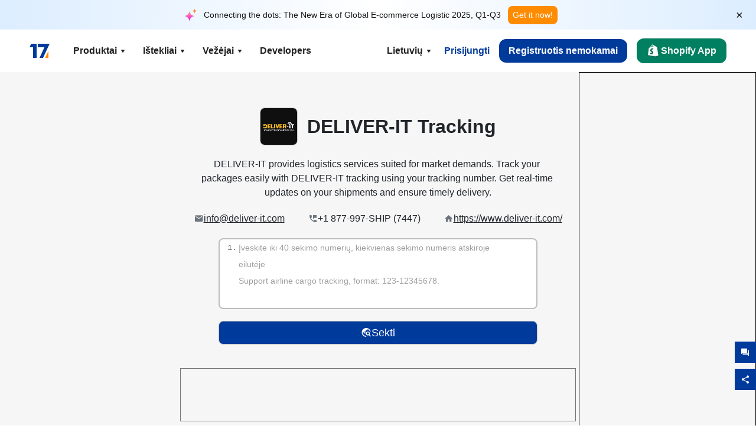

--- FILE ---
content_type: text/html; charset=utf-8
request_url: https://www.17track.net/lt/carriers/deliver-it
body_size: 43683
content:
<!DOCTYPE html><html lang="lt"><head><meta charSet="UTF-8"/><meta http-equiv="X-UA-Compatible" content="IE=edge"/><meta name="renderer" content="webkit"/><meta name="viewport" content="width=device-width, initial-scale=1.0"/><meta name="msapplication-tap-highlight" content="no"/><meta name="author" content="admin@17track.net"/><meta name="apple-itunes-app" content="app-id=1004956012"/><meta name="google-play-app" content="app-id=yqtrack.app"/><meta name="msApplication-ID" content="17TRACK.17TRACK"/><meta name="msApplication-PackageFamilyName" content="17TRACK.17TRACK_vs3bzqqr3bhre"/><meta property="qc:admins" content="1027553633526174213366547"/><meta name="format-detection" content="telephone=no, date=no, email=no, address=no"/><link rel="dns-prefetch" href="//www.google-analytics.com"/><link rel="shortcut icon" href="https://res.17track.net/global-v2/favicon.ico"/><link rel="image_src" href="http://res.17track.net/global-v2/imgs/oauth_image/share.png"/><link rel="apple-touch-icon-precomposed" sizes="152x152" href="http://res.17track.net/global-v2/imgs/oauth_image/apple_touch_152x152.png"/><link rel="apple-touch-icon-precomposed" sizes="144x144" href="http://res.17track.net/global-v2/imgs/oauth_image/apple_touch_144x144.png"/><link rel="apple-touch-icon-precomposed" sizes="120x120" href="http://res.17track.net/global-v2/imgs/oauth_image/apple_touch_120x120.png"/><link rel="apple-touch-icon-precomposed" sizes="114x114" href="http://res.17track.net/global-v2/imgs/oauth_image/apple_touch_114x114.png"/><link rel="apple-touch-icon-precomposed" sizes="76x76" href="http://res.17track.net/global-v2/imgs/oauth_image/apple_touch_76x76.png"/><link rel="apple-touch-icon-precomposed" sizes="72x72" href="http://res.17track.net/global-v2/imgs/oauth_image/apple_touch_72x72.png"/><link rel="apple-touch-icon-precomposed" sizes="60x60" href="http://res.17track.net/global-v2/imgs/oauth_image/apple_touch_60x60.png"/><link rel="apple-touch-icon-precomposed" sizes="57x57" href="http://res.17track.net/global-v2/imgs/oauth_image/apple_touch_57x57.png"/><link rel="canonical" href="https://www.17track.net/lt/carriers/deliver-it"/><link rel="alternate" hrefLang="x-default" href="https://www.17track.net/en/carriers/deliver-it"/><link rel="alternate" hrefLang="en" href="https://www.17track.net/en/carriers/deliver-it"/><link rel="alternate" hrefLang="zh-Hans" href="https://www.17track.net/zh-cn/carriers/deliver-it"/><link rel="alternate" hrefLang="zh-Hant" href="https://www.17track.net/zh-hk/carriers/deliver-it"/><link rel="alternate" hrefLang="ja" href="https://www.17track.net/ja/carriers/deliver-it"/><link rel="alternate" hrefLang="ko" href="https://www.17track.net/ko/carriers/deliver-it"/><link rel="alternate" hrefLang="fi" href="https://www.17track.net/fi/carriers/deliver-it"/><link rel="alternate" hrefLang="pl" href="https://www.17track.net/pl/carriers/deliver-it"/><link rel="alternate" hrefLang="tr" href="https://www.17track.net/tr/carriers/deliver-it"/><link rel="alternate" hrefLang="cs" href="https://www.17track.net/cs/carriers/deliver-it"/><link rel="alternate" hrefLang="it" href="https://www.17track.net/it/carriers/deliver-it"/><link rel="alternate" hrefLang="de" href="https://www.17track.net/de/carriers/deliver-it"/><link rel="alternate" hrefLang="es" href="https://www.17track.net/es/carriers/deliver-it"/><link rel="alternate" hrefLang="fr" href="https://www.17track.net/fr/carriers/deliver-it"/><link rel="alternate" hrefLang="ru" href="https://www.17track.net/ru/carriers/deliver-it"/><link rel="alternate" hrefLang="pt" href="https://www.17track.net/pt/carriers/deliver-it"/><link rel="alternate" hrefLang="nl" href="https://www.17track.net/nl/carriers/deliver-it"/><link rel="alternate" hrefLang="uk" href="https://www.17track.net/uk/carriers/deliver-it"/><link rel="alternate" hrefLang="hu" href="https://www.17track.net/hu/carriers/deliver-it"/><link rel="alternate" hrefLang="sv" href="https://www.17track.net/sv/carriers/deliver-it"/><link rel="alternate" hrefLang="kk" href="https://www.17track.net/kk/carriers/deliver-it"/><link rel="alternate" hrefLang="el" href="https://www.17track.net/el/carriers/deliver-it"/><link rel="alternate" hrefLang="th" href="https://www.17track.net/th/carriers/deliver-it"/><link rel="alternate" hrefLang="bg" href="https://www.17track.net/bg/carriers/deliver-it"/><link rel="alternate" hrefLang="sk" href="https://www.17track.net/sk/carriers/deliver-it"/><link rel="alternate" hrefLang="lt" href="https://www.17track.net/lt/carriers/deliver-it"/><link rel="alternate" hrefLang="ro" href="https://www.17track.net/ro/carriers/deliver-it"/><link rel="alternate" hrefLang="no" href="https://www.17track.net/no/carriers/deliver-it"/><link rel="alternate" hrefLang="sq" href="https://www.17track.net/sq/carriers/deliver-it"/><link rel="alternate" hrefLang="sl" href="https://www.17track.net/sl/carriers/deliver-it"/><link rel="alternate" hrefLang="sr" href="https://www.17track.net/sr/carriers/deliver-it"/><link rel="alternate" hrefLang="az" href="https://www.17track.net/az/carriers/deliver-it"/><link rel="alternate" hrefLang="da" href="https://www.17track.net/da/carriers/deliver-it"/><link rel="alternate" hrefLang="mk" href="https://www.17track.net/mk/carriers/deliver-it"/><link rel="alternate" hrefLang="id" href="https://www.17track.net/id/carriers/deliver-it"/><title>DELIVER-IT Tracking | Susekti Paketą | 17TRACK</title><meta name="description" content="Track packages to or from DELIVER-IT with 17TRACK. Get real-time tracking status, delivery updates, and delivery confirmation for all your mail and packages. Stay informed about your shipments with 17TRACK&#x27;s reliable tracking service."/><meta name="keywords" content="DELIVER-IT tracking, tracking number, 17TRACK, DELIVER-IT contact services, order tracking, order status"/><meta name="robots" content="index, follow, max-image-preview:large, max-snippet:-1, max-video-preview:-1"/><meta name="google-site-verification" content="gAPsLnQUE4cXDoLe6SOWVT_yZPMwabppAt54KfDRvcw"/><meta property="og:title" content="DELIVER-IT Tracking | Susekti Paketą | 17TRACK"/><meta property="og:description" content="Track packages to or from DELIVER-IT with 17TRACK. Get real-time tracking status, delivery updates, and delivery confirmation for all your mail and packages. Stay informed about your shipments with 17TRACK&#x27;s reliable tracking service."/><meta property="og:url" content="https://www.17track.net"/><meta property="og:image" content="https://res.17track.net/global-v2/imgs/oauth_image/share.png"/><meta itemProp="name" content="DELIVER-IT Tracking | Susekti Paketą | 17TRACK"/><meta itemProp="description" content="Track packages to or from DELIVER-IT with 17TRACK. Get real-time tracking status, delivery updates, and delivery confirmation for all your mail and packages. Stay informed about your shipments with 17TRACK&#x27;s reliable tracking service."/><meta itemProp="url" content="https://www.17track.net"/><meta itemProp="image" content="https://res.17track.net/global-v2/imgs/oauth_image/share.png"/><meta name="twitter:card" content="summary_large_image"/><meta name="twitter:site" content="@17TRACK"/><meta name="twitter:title" content="DELIVER-IT Tracking | Susekti Paketą | 17TRACK"/><meta name="twitter:description" content="Track packages to or from DELIVER-IT with 17TRACK. Get real-time tracking status, delivery updates, and delivery confirmation for all your mail and packages. Stay informed about your shipments with 17TRACK&#x27;s reliable tracking service."/><meta name="next-head-count" content="76"/><script data-nscript="beforeInteractive">
              window.YQ = window.YQ || {}
              window.YQ.configs = {
                adId: '61953607',
                lang: '',
                env: 'production',
                supportLang: 'en,zh-cn,zh-hk,ja,ko,fi,pl,tr,cs,it,de,es,fr,ru,pt,nl,uk,hu,sv,kk,el,th,bg,sk,lt,ro,no,sq,sl,sr,az,da,mk,id',
                filePath: ''
              }
            </script><link rel="preload" href="/_next/static/css/6ad23ce661592f32.css" as="style"/><link rel="stylesheet" href="/_next/static/css/6ad23ce661592f32.css" data-n-g=""/><link rel="preload" href="/_next/static/css/79550f55d15f8e5b.css" as="style"/><link rel="stylesheet" href="/_next/static/css/79550f55d15f8e5b.css" data-n-p=""/><link rel="preload" href="/_next/static/css/2f4efd567496c306.css" as="style"/><link rel="stylesheet" href="/_next/static/css/2f4efd567496c306.css" data-n-p=""/><noscript data-n-css=""></noscript><script defer="" nomodule="" src="/_next/static/chunks/polyfills-c67a75d1b6f99dc8.js"></script><script src="/upgrade_browser_2024-06-27.js" defer="" data-nscript="beforeInteractive"></script><script src="//www.17track.net/home/getcountry?r=js" defer="" data-nscript="beforeInteractive"></script><script src="https://res.17track.net/asset/carrier/info/carrier.all.js" defer="" data-nscript="beforeInteractive"></script><script src="https://res.17track.net/global-v2/vendor-yq/re-mobile-site/re-mobile-site.min.js" defer="" data-nscript="beforeInteractive"></script><script src="/cmp-init-2025-11-21.js" defer="" data-nscript="beforeInteractive"></script><script src="/assets/iconfont/iconfont.js" defer="" data-nscript="beforeInteractive"></script><script src="/_next/static/chunks/webpack-bb078f41e7513c82.js" defer=""></script><script src="/_next/static/chunks/framework-49d6f379cf8ab083.js" defer=""></script><script src="/_next/static/chunks/main-0ceb0b3e26e26338.js" defer=""></script><script src="/_next/static/chunks/pages/_app-af7caeeea7f4e0b3.js" defer=""></script><script src="/_next/static/chunks/9178-5b11093f29fa4f32.js" defer=""></script><script src="/_next/static/chunks/4671-f362286745b165e5.js" defer=""></script><script src="/_next/static/chunks/7770-764a99cb330b75bf.js" defer=""></script><script src="/_next/static/chunks/2716-ce542887269072c6.js" defer=""></script><script src="/_next/static/chunks/5662-0c2a176f0b7f81c3.js" defer=""></script><script src="/_next/static/chunks/9866-8136729e9bb4f6c5.js" defer=""></script><script src="/_next/static/chunks/8419-27149f296cce47e5.js" defer=""></script><script src="/_next/static/chunks/9052-eaff7ef2efdb7cac.js" defer=""></script><script src="/_next/static/chunks/1665-09308075d1adb98b.js" defer=""></script><script src="/_next/static/chunks/pages/carriers/%5Bslug%5D-a6ce77e30acc9a47.js" defer=""></script><script src="/_next/static/YJMIIWutKgeFOuF1oJTtm/_buildManifest.js" defer=""></script><script src="/_next/static/YJMIIWutKgeFOuF1oJTtm/_ssgManifest.js" defer=""></script></head><body><div id="__next"><script id="BreadcrumbList" type="application/ld+json">{"@context":"https://schema.org/","@type":"BreadcrumbList","itemListElement":[{"@type":"ListItem","position":1,"name":"Homepage","item":"https://www.17track.net/lt"},{"@type":"ListItem","position":2,"name":"Carriers","item":"https://www.17track.net/lt/carriers"},{"@type":"ListItem","position":3,"name":"Deliver it","item":"https://www.17track.net/lt/carriers/deliver-it"}]}</script><div class="Toastify"></div><a href="#content" class="visually-hidden" style="position:absolute;height:1px;width:1px;overflow:hidden;clip:rect(1px, 1px, 1px, 1px);color:var(--primary-color)">Skip to main content</a><div class="BannerReport_bannerReport__mJFK9" id="banner-report" aria-label="top banner"><div class="BannerReport_content__Qv_3o"><img alt="icon" loading="lazy" width="20" height="20" decoding="async" data-nimg="1" style="color:transparent" src="/assets/images/nav/bannerIcon.svg"/><span class="BannerReport_textContainer__BpUln"><span class="BannerReport_textContent__IcAu4 "><span class="BannerReport_textItem__cUYLq">Connecting the dots: The New Era of Global E-commerce Logistic 2025, Q1-Q3</span></span></span><a href="https://www.17track.com/en/reports/the-data-behind-global-e-commerce-logistics-shifts?source=net_banner" target="_blank">Get it now!</a></div><button class="BannerReport_closeBtn__yt4Zf" aria-label="Close banner report" id="close-banner-report-button">×</button></div><script>
          try {
            var expiryDate = new Date('2026-02-05T23:59:59').getTime();
            var isExpired = Date.now() > expiryDate;
            var isClosed = localStorage.getItem('yqtrack_banner_report_dismissed');
            var topBanner = document.getElementById('banner-report');
            if ((isClosed === 'true' || isExpired) && topBanner) {
              topBanner.style.display = 'none';
              document.body.style.setProperty('--banner-height', '0px');
            }
          } catch (error) {
            console.error(error);
          }
    </script><nav class="navbar_new_navbar__C24ms" style="top:var(--banner-height)"><div class="navbar_new_navbar-container__rmYGj container"><div class="w-100 justify-content-between m-0 row"><div class="nav_left_navbar-left__okujE col-md-auto col-auto"><div class="navbar_new_nav-item__EHroD"><div><a class="flex items-center cursor-pointer relative" title="17TRACK" href="/lt"><img alt="17TRACK" loading="lazy" width="148" height="32" decoding="async" data-nimg="1" class="hidden-lg" style="color:transparent" src="https://res.17track.net/global-v2/imgs/logo/svg/full_owt_296x48.svg"/><img alt="17TRACK" loading="lazy" width="34" height="24" decoding="async" data-nimg="1" class="hide visible-lg" style="color:transparent" src="https://res.17track.net/global-v2/imgs/logo/svg/square_bot_128x90.svg"/></a></div></div></div><div class="hidden-md  navbar_new_navbar-center__UUjey col"><div class="navbar_new_nav-item__EHroD" data-dropdown-toggle=""><div class="dropdown_menu_nav-item__VCJ6B"><div class="dropdown_menu_item-toggle-label__G5DSt"><div><div class="d-flex justify-content-between align-items-center"><p class="m-0">Produktai</p><svg class="yq-icon arrow_button_arrowDown__7WCoM" style="width:20px;height:20px" aria-hidden="true"><use xlink:href="#icon-Caret_Down"></use></svg></div></div></div><div class="dropdown_menu_dropdown-menu-custom__g2p44"><div class="dropdown_menu_dropdown-menu-custom-content__750k5 row"><div class="m-0 p-0 dropdown_menu_flex-left-container__wDdBO col"><div class="dropdown_menu_dropdown-item__uEWao"><div class="dropdown_menu_submenu__Rabfn"><a class="head cursor-pointer d-inline-block arrow_button_arrowRightBox__yQ91S" href="https://www.17track.com/en?utm_source=www.17track.net&amp;utm_medium=header-nav&amp;utm_campaign=Shopify-App"><div><p class="arrow_button_arrowRight__Z1bfA arrow_button_font-head__6Yc62">Shopify App<svg class="yq-icon arrow_button_arrow__CyR2Y" style="width:24px;height:24px" aria-hidden="true"><use xlink:href="#icon-Left_Arrow"></use></svg></p><p class="arrow_button_font-desc__TVp8e">Mažinkite užklausas dėl paketų, Didinkite pirkimus</p></div></a></div></div><div class="dropdown_menu_dropdown-item__uEWao"><div class="dropdown_menu_submenu__Rabfn"><a class="head cursor-pointer d-inline-block arrow_button_arrowRightBox__yQ91S" target="_blank" href="/lt/api"><div><p class="arrow_button_arrowRight__Z1bfA arrow_button_font-head__6Yc62">Tracking API<svg class="yq-icon arrow_button_arrow__CyR2Y" style="width:24px;height:24px" aria-hidden="true"><use xlink:href="#icon-Left_Arrow"></use></svg></p><p class="arrow_button_font-desc__TVp8e">Sklandi integracija ir stabilūs sekimo duomenys iš 3100+ vežėjų</p></div></a></div></div><div class="dropdown_menu_dropdown-item__uEWao"><div class="dropdown_menu_submenu__Rabfn"><a class="head cursor-pointer d-inline-block arrow_button_arrowRightBox__yQ91S" href="/lt/app"><div><p class="arrow_button_arrowRight__Z1bfA arrow_button_font-head__6Yc62">17TRACK Mobilioji Programėlė<svg class="yq-icon arrow_button_arrow__CyR2Y" style="width:24px;height:24px" aria-hidden="true"><use xlink:href="#icon-Left_Arrow"></use></svg></p><p class="arrow_button_font-desc__TVp8e">Sekite siuntas savo kišenėje bet kuriuo metu, bet kurioje vietoje</p></div></a></div></div></div><div class="m-0 p-0 dropdown_menu_flex-right-img-container__Zw8f3 col"><div class="dropdown_menu_imgBox__8U4n_ dropdown_menu_img-item-open__6uCjl"><div class="dropdown_menu_item-img-box__vm749"><img decoding="async" alt="17TRACK shopify landing page" loading="lazy" width="800" height="300" data-nimg="1" class="lazy-image-fill" style="color:transparent" src="/assets/images/nav/shopify_0903.webp"/><p class="dropdown_menu_font-desc__hYe59">Užsakymų sekimo programa Shopify pardavėjams. Pagerinkite pirkėjų patirtį, sumažinkite palaikymo užklausas ir padidinkite pakartotinius pirkimus.</p><a class="dropdown_menu_font-head__EE4fX dropdown_menu_arrowRight__HTLO_" href="https://www.17track.com/en?utm_source=www.17track.net&amp;utm_medium=header-nav&amp;utm_campaign=Shopify-App">Peržiūrėti daugiau<svg class="yq-icon dropdown_menu_arrow__X_fTm" style="width:24px;height:24px" aria-hidden="true"><use xlink:href="#icon-Left_Arrow"></use></svg></a></div></div><div class="dropdown_menu_imgBox__8U4n_"><div class="dropdown_menu_item-img-box__vm749"><img decoding="async" alt="17TRACK shopify landing page" loading="lazy" width="800" height="300" data-nimg="1" class="lazy-image-fill" style="color:transparent" src="/assets/images/nav/api_1229.webp"/><p class="dropdown_menu_font-desc__hYe59">Pasiekite sklandžius, stabilius stebėjimo duomenis iš 3100+ vežėjų (pvz., USPS, UPS, FedEx) per mūsų API. Supaprastinkite operacijas, stebėkite siuntas dideliais kiekiais, kurkite pritaikytus sprendimus ir sutaupykite integravimo išlaidas su technine pagalba.</p><a class="dropdown_menu_font-head__EE4fX dropdown_menu_arrowRight__HTLO_" target="_blank" href="/lt/api">Peržiūrėti daugiau<svg class="yq-icon dropdown_menu_arrow__X_fTm" style="width:24px;height:24px" aria-hidden="true"><use xlink:href="#icon-Left_Arrow"></use></svg></a></div></div><div class="dropdown_menu_imgBox__8U4n_"><div class="dropdown_menu_item-img-box__vm749"><img decoding="async" alt="17TRACK shopify landing page" loading="lazy" width="800" height="300" data-nimg="1" class="lazy-image-fill" style="color:transparent" src="/assets/images/nav/app_0903.webp"/><p class="dropdown_menu_font-desc__hYe59">Sekite realiu laiku daugiau nei 3100+ vežėjų Per 30 kalbomis. Gaukite laiku pranešimus ir mėgaukitės sklandžia naudotojo patirtimi su Per 12 milijardai stebėjimo tikslumu.</p><a class="dropdown_menu_font-head__EE4fX dropdown_menu_arrowRight__HTLO_" href="/lt/app">Peržiūrėti daugiau<svg class="yq-icon dropdown_menu_arrow__X_fTm" style="width:24px;height:24px" aria-hidden="true"><use xlink:href="#icon-Left_Arrow"></use></svg></a></div></div></div></div></div></div></div><div class="navbar_new_nav-item__EHroD" data-dropdown-toggle=""><div class="dropdown_menu_nav-item__VCJ6B"><div class="dropdown_menu_item-toggle-label__G5DSt"><div><div class="d-flex justify-content-between align-items-center"><p class="m-0">Ištekliai</p><svg class="yq-icon arrow_button_arrowDown__7WCoM" style="width:20px;height:20px" aria-hidden="true"><use xlink:href="#icon-Caret_Down"></use></svg></div></div></div><div class="dropdown_menu_dropdown-menu-custom__g2p44"><div class="dropdown_menu_dropdown-menu-custom-content__750k5 row"><div class="m-0 p-0 dropdown_menu_flex-left-container__wDdBO col"><div class="dropdown_menu_dropdown-item__uEWao"><div class="dropdown_menu_submenu__Rabfn"><a class="head cursor-pointer d-inline-block arrow_button_arrowRightBox__yQ91S" href="/lt/widget"><div><p class="arrow_button_arrowRight__Z1bfA arrow_button_font-head__6Yc62">Sekimo valdiklis<svg class="yq-icon arrow_button_arrow__CyR2Y" style="width:24px;height:24px" aria-hidden="true"><use xlink:href="#icon-Left_Arrow"></use></svg></p><p class="arrow_button_font-desc__TVp8e">Sekite siuntas savo svetainėje</p></div></a></div></div><div class="dropdown_menu_dropdown-item__uEWao"><div class="dropdown_menu_submenu__Rabfn"><a class="head cursor-pointer d-inline-block arrow_button_arrowRightBox__yQ91S" href="/en/links"><div><p class="arrow_button_arrowRight__Z1bfA arrow_button_font-head__6Yc62">Partneriai<svg class="yq-icon arrow_button_arrow__CyR2Y" style="width:24px;height:24px" aria-hidden="true"><use xlink:href="#icon-Left_Arrow"></use></svg></p><p class="arrow_button_font-desc__TVp8e">Bendradarbiaukite su aukščiausiomis platformomis ir prekės ženklais</p></div></a></div></div><div class="dropdown_menu_dropdown-item__uEWao"><div class="dropdown_menu_submenu__Rabfn"><a class="head cursor-pointer d-inline-block arrow_button_arrowRightBox__yQ91S" target="_blank" href="https://api.17track.net/en/doc"><div><p class="arrow_button_arrowRight__Z1bfA arrow_button_font-head__6Yc62">API Dokumentacija<svg class="yq-icon arrow_button_arrow__CyR2Y" style="width:24px;height:24px" aria-hidden="true"><use xlink:href="#icon-Left_Arrow"></use></svg></p><p class="arrow_button_font-desc__TVp8e">Išsamūs vadovai sklandžiai integracijai</p></div></a></div></div><div class="dropdown_menu_dropdown-item__uEWao"><div class="dropdown_menu_submenu__Rabfn"><a class="head cursor-pointer d-inline-block arrow_button_arrowRightBox__yQ91S" target="_blank" href="https://help.17track.net/hc/lt"><div><p class="arrow_button_arrowRight__Z1bfA arrow_button_font-head__6Yc62">Pagalbos centras<svg class="yq-icon arrow_button_arrow__CyR2Y" style="width:24px;height:24px" aria-hidden="true"><use xlink:href="#icon-Left_Arrow"></use></svg></p><p class="arrow_button_font-desc__TVp8e">Vadovas, kaip naudotis mūsų produktais</p></div></a></div></div></div><div class="m-0 p-0 dropdown_menu_flex-right-img-container__Zw8f3 col"><div class="dropdown_menu_imgBox__8U4n_ dropdown_menu_img-item-open__6uCjl"><div class="dropdown_menu_item-img-box__vm749"><img decoding="async" alt="17TRACK shopify landing page" loading="lazy" width="800" height="300" data-nimg="1" class="lazy-image-fill" style="color:transparent" src="/assets/images/nav/tracking_widget_0903.webp"/><p class="dropdown_menu_font-desc__hYe59">Lengvai pridėkite mūsų galingą, nemokamą valdiklį prie savo svetainės. Leiskite vartotojams įvesti sekimo numerius ir stebėti siuntas tiesiogiai jūsų puslapyje.</p><a class="dropdown_menu_font-head__EE4fX dropdown_menu_arrowRight__HTLO_" href="/lt/widget">Peržiūrėti daugiau<svg class="yq-icon dropdown_menu_arrow__X_fTm" style="width:24px;height:24px" aria-hidden="true"><use xlink:href="#icon-Left_Arrow"></use></svg></a></div></div><div class="dropdown_menu_imgBox__8U4n_"><div class="dropdown_menu_item-img-box__vm749"><img decoding="async" alt="17TRACK shopify landing page" loading="lazy" width="800" height="300" data-nimg="1" class="lazy-image-fill" style="color:transparent" src="/assets/images/nav/partners_0903.webp"/><p class="dropdown_menu_font-desc__hYe59">Gaukite užsakymų sekimo informaciją iš pagrindinių platformų, tokių kaip Amazon ir Shopify, tiesiogiai. Lengvai sekite paketų detales ir pagerinkite savo apsipirkimo patirtį.</p><a class="dropdown_menu_font-head__EE4fX dropdown_menu_arrowRight__HTLO_" href="/lt/en/links">Peržiūrėti daugiau<svg class="yq-icon dropdown_menu_arrow__X_fTm" style="width:24px;height:24px" aria-hidden="true"><use xlink:href="#icon-Left_Arrow"></use></svg></a></div></div><div class="dropdown_menu_imgBox__8U4n_"><div class="dropdown_menu_item-img-box__vm749"><img decoding="async" alt="17TRACK shopify landing page" loading="lazy" width="800" height="300" data-nimg="1" class="lazy-image-fill" style="color:transparent" src="/assets/images/nav/api_doc_0903.webp"/><p class="dropdown_menu_font-desc__hYe59">Gaukite išsamią dokumentaciją mūsų API integravimui. Raskite nuoseklius vadovus, kurie supaprastins procesą. Pasinaudokite aiškiomis instrukcijomis ir specialia technine pagalba.</p><a class="dropdown_menu_font-head__EE4fX dropdown_menu_arrowRight__HTLO_" target="_blank" href="https://api.17track.net/en/doc">Peržiūrėti daugiau<svg class="yq-icon dropdown_menu_arrow__X_fTm" style="width:24px;height:24px" aria-hidden="true"><use xlink:href="#icon-Left_Arrow"></use></svg></a></div></div><div class="dropdown_menu_imgBox__8U4n_"><div class="dropdown_menu_item-img-box__vm749"><img decoding="async" alt="17TRACK shopify landing page" loading="lazy" width="800" height="300" data-nimg="1" class="lazy-image-fill" style="color:transparent" src="/assets/images/nav/help_center_0903.webp"/><p class="dropdown_menu_font-desc__hYe59">Mūsų Pagalbos centras padeda greitai rasti sprendimus dažniausiai užduodamiems klausimams. Peržiūrėkite mūsų išsamius DUK ir naudingus vadovus. Efektyviai gaukite reikiamus atsakymus.</p><a class="dropdown_menu_font-head__EE4fX dropdown_menu_arrowRight__HTLO_" target="_blank" href="https://help.17track.net/hc/lt">Peržiūrėti daugiau<svg class="yq-icon dropdown_menu_arrow__X_fTm" style="width:24px;height:24px" aria-hidden="true"><use xlink:href="#icon-Left_Arrow"></use></svg></a></div></div></div></div></div></div></div><div class="navbar_new_nav-item__EHroD" data-dropdown-toggle=""><div class="dropdown_menu_nav-item__VCJ6B"><div class="dropdown_menu_item-toggle-label__G5DSt"><div><div class="d-flex justify-content-between align-items-center"><p class="m-0">Vežėjai</p><svg class="yq-icon arrow_button_arrowDown__7WCoM" style="width:20px;height:20px" aria-hidden="true"><use xlink:href="#icon-Caret_Down"></use></svg></div></div></div><div class="dropdown_menu_dropdown-menu-custom__g2p44"><div class="dropdown_menu_dropdown-menu-custom-content__750k5 row"><div class="m-0 p-0 dropdown_menu_flex-left-container__wDdBO col"><div class="dropdown_menu_dropdown-item__uEWao"><div class="dropdown_menu_submenu__Rabfn"><a class="head cursor-pointer d-inline-block arrow_button_arrowRightBox__yQ91S" href="/lt/carriers"><div><p class="arrow_button_arrowRight__Z1bfA arrow_button_font-head__6Yc62">Vežėjai<svg class="yq-icon arrow_button_arrow__CyR2Y" style="width:24px;height:24px" aria-hidden="true"><use xlink:href="#icon-Left_Arrow"></use></svg></p><p class="arrow_button_font-desc__TVp8e">Palaiko 3100+ vežėjus ir 190+ oro linijas visame pasaulyje</p></div></a></div></div><div class="dropdown_menu_dropdown-item__uEWao"><div class="dropdown_menu_submenu__Rabfn"><a class="head cursor-pointer d-inline-block arrow_button_arrowRightBox__yQ91S" href="/lt/carriersettlein"><div><p class="arrow_button_arrowRight__Z1bfA arrow_button_font-head__6Yc62">Vežėjų integravimas<svg class="yq-icon arrow_button_arrow__CyR2Y" style="width:24px;height:24px" aria-hidden="true"><use xlink:href="#icon-Left_Arrow"></use></svg></p><p class="arrow_button_font-desc__TVp8e">Prisijunkite prie 17TRACK kaip vežėjas nemokamai</p></div></a></div></div></div><div class="m-0 p-0 dropdown_menu_flex-right-img-container__Zw8f3 col"><div class="dropdown_menu_imgBox__8U4n_ dropdown_menu_img-item-open__6uCjl"><div class="dropdown_menu_item-img-box__vm749"><img decoding="async" alt="17TRACK shopify landing page" loading="lazy" width="800" height="300" data-nimg="1" class="lazy-image-fill" style="color:transparent" src="/assets/images/nav/carriers_1229.webp"/><p class="dropdown_menu_font-desc__hYe59">Stebėkite savo siuntas su daugiau nei 3100+ vežėjų, įskaitant USPS, UPS, DHL ir FedEx. Lengvai stebėkite visas savo siuntas vienoje platformoje, apimančioje 230 šalis.</p><a class="dropdown_menu_font-head__EE4fX dropdown_menu_arrowRight__HTLO_" href="/lt/carriers">Peržiūrėti daugiau<svg class="yq-icon dropdown_menu_arrow__X_fTm" style="width:24px;height:24px" aria-hidden="true"><use xlink:href="#icon-Left_Arrow"></use></svg></a></div></div><div class="dropdown_menu_imgBox__8U4n_"><div class="dropdown_menu_item-img-box__vm749"><img decoding="async" alt="17TRACK shopify landing page" loading="lazy" width="800" height="300" data-nimg="1" class="lazy-image-fill" style="color:transparent" src="/assets/images/nav/carriers_integration_0903.webp"/><p class="dropdown_menu_font-desc__hYe59">Bendradarbiaukite su 17TRACK, kuriuo pasitiki daugiau nei 3100+ vežėjų visame pasaulyje. Pagerinkite savo paslaugų matomumą, padidinkite efektyvumą ir suteikite geresnę sekimo patirtį.</p><a class="dropdown_menu_font-head__EE4fX dropdown_menu_arrowRight__HTLO_" href="/lt/carriersettlein">Peržiūrėti daugiau<svg class="yq-icon dropdown_menu_arrow__X_fTm" style="width:24px;height:24px" aria-hidden="true"><use xlink:href="#icon-Left_Arrow"></use></svg></a></div></div></div></div></div></div></div><div class="navbar_new_nav-item__EHroD"><div class="w-100"><a class="navbar_new_btn-link__p_dVi" href="/lt/api" target="_blank">Developers</a></div></div></div><div class="nav_right_navbar-right___vkVo col-md-auto col-auto"><div class="nav_right_dropdown-md-hidden__DpW7r"><div><div class="relative nav_right_xsStatic__AWWxh" data-dropdown-toggle="true"><button class="d-flex align-items-center gap-1 nav_right_btn-language__1QbyA"><span class="line-clamp-1">Lietuvių</span><svg class="yq-icon " style="width:20px;height:20px" aria-hidden="true"><use xlink:href="#icon-Caret_Down"></use></svg></button><div class="custom-scroll dropdown_lang_custom-dropdown-menu__HLMor"><div><div class="dropdown_lang_list-group-menu__1rhUV"><a target="_blank" href="https://help.17track.net/hc/lt/articles/235533167" title="Help us translate">Help us translate</a></div><div class="dropdown_lang_divider__m9T6e"></div><div class="dropdown_lang_list-group-menu__1rhUV"><a title="English" href="/en/carriers/deliver-it"><div>English</div></a></div><div class="dropdown_lang_list-group-menu__1rhUV"><a title="简体中文" href="/zh-cn/carriers/deliver-it"><div>简体中文</div></a></div><div class="dropdown_lang_list-group-menu__1rhUV"><a title="繁體中文" href="/zh-hk/carriers/deliver-it"><div>繁體中文</div></a></div><div class="dropdown_lang_list-group-menu__1rhUV"><a title="Русский" href="/ru/carriers/deliver-it"><div>Русский</div></a></div><div class="dropdown_lang_list-group-menu__1rhUV"><a title="Español" href="/es/carriers/deliver-it"><div>Español</div></a></div><div class="dropdown_lang_list-group-menu__1rhUV"><a title="Português" href="/pt/carriers/deliver-it"><div>Português</div></a></div><div class="dropdown_lang_list-group-menu__1rhUV"><a title="Français" href="/fr/carriers/deliver-it"><div>Français</div></a></div><div class="dropdown_lang_list-group-menu__1rhUV"><a title="Italiano" href="/it/carriers/deliver-it"><div>Italiano</div></a></div><div class="dropdown_lang_list-group-menu__1rhUV"><a title="Deutsch" href="/de/carriers/deliver-it"><div>Deutsch</div></a></div><div class="dropdown_lang_list-group-menu__1rhUV"><a title="Türkçe" href="/tr/carriers/deliver-it"><div>Türkçe</div></a></div><div class="dropdown_lang_list-group-menu__1rhUV"><a title="Čeština" href="/cs/carriers/deliver-it"><div>Čeština</div></a></div><div class="dropdown_lang_list-group-menu__1rhUV"><a title="日本語" href="/ja/carriers/deliver-it"><div>日本語</div></a></div><div class="dropdown_lang_list-group-menu__1rhUV"><a title="한국어" href="/ko/carriers/deliver-it"><div>한국어</div></a></div><div class="dropdown_lang_list-group-menu__1rhUV"><a title="Nederlands" href="/nl/carriers/deliver-it"><div>Nederlands</div></a></div><div class="dropdown_lang_list-group-menu__1rhUV"><a title="Suomi" href="/fi/carriers/deliver-it"><div>Suomi</div></a></div><div class="dropdown_lang_list-group-menu__1rhUV"><a title="Polski" href="/pl/carriers/deliver-it"><div>Polski</div></a></div><div class="dropdown_lang_list-group-menu__1rhUV"><a title="Українська" href="/uk/carriers/deliver-it"><div>Українська</div></a></div><div class="dropdown_lang_list-group-menu__1rhUV"><a title="Magyar" href="/hu/carriers/deliver-it"><div>Magyar</div></a></div><div class="dropdown_lang_list-group-menu__1rhUV"><a title="Svenska" href="/sv/carriers/deliver-it"><div>Svenska</div></a></div><div class="dropdown_lang_list-group-menu__1rhUV"><a title="Қазақша" href="/kk/carriers/deliver-it"><div>Қазақша</div></a></div><div class="dropdown_lang_list-group-menu__1rhUV"><a title="Ελληνικά" href="/el/carriers/deliver-it"><div>Ελληνικά</div></a></div><div class="dropdown_lang_list-group-menu__1rhUV"><a title="ภาษาไทย" href="/th/carriers/deliver-it"><div>ภาษาไทย</div></a></div><div class="dropdown_lang_list-group-menu__1rhUV"><a title="Български" href="/bg/carriers/deliver-it"><div>Български</div></a></div><div class="dropdown_lang_list-group-menu__1rhUV"><a title="Slovenčina" href="/sk/carriers/deliver-it"><div>Slovenčina</div></a></div><div class="dropdown_lang_list-group-menu__1rhUV"><a title="Lietuvių" href="/lt/carriers/deliver-it"><div>Lietuvių</div></a></div><div class="dropdown_lang_list-group-menu__1rhUV"><a title="Română" href="/ro/carriers/deliver-it"><div>Română</div></a></div><div class="dropdown_lang_list-group-menu__1rhUV"><a title="Norsk" href="/no/carriers/deliver-it"><div>Norsk</div></a></div><div class="dropdown_lang_list-group-menu__1rhUV"><a title="Shqip" href="/sq/carriers/deliver-it"><div>Shqip</div></a></div><div class="dropdown_lang_list-group-menu__1rhUV"><a title="Slovenščina" href="/sl/carriers/deliver-it"><div>Slovenščina</div></a></div><div class="dropdown_lang_list-group-menu__1rhUV"><a title="Српски" href="/sr/carriers/deliver-it"><div>Српски</div></a></div><div class="dropdown_lang_list-group-menu__1rhUV"><a title="Azərbaycan" href="/az/carriers/deliver-it"><div>Azərbaycan</div></a></div><div class="dropdown_lang_list-group-menu__1rhUV"><a title="Dansk" href="/da/carriers/deliver-it"><div>Dansk</div></a></div><div class="dropdown_lang_list-group-menu__1rhUV"><a title="Македонски" href="/mk/carriers/deliver-it"><div>Македонски</div></a></div></div></div></div></div></div><div class="hidden-xs nav_right_dropdown-mobile-flex-show__Z3ZIV nav_right_m-size-3__WDBEX"><div><div class="d-flex nav_right_loginBtnBox__Mlrhw"><a role="button" tabindex="0" href="" class="flex-1 nav_right_btn__ZlQyc nav_right_md-flex-show__QES_W nav_right_btn-login__86TBQ btn btn-outline-primary">Prisijungti</a><div class="relative nav_right_register-box__2UhAH" data-dropdown-toggle="true"><div class="hidden nav_right_md-flex-show__QES_W"><button type="button" class="nav_right_btn__ZlQyc nav_right_btn-register__V8_ge btn btn-primary">Registruotis nemokamai</button><div class="custom-scroll dropdown_common_custom-dropdown-menu__PFzmc"><div class="dropdown_common_list-group-menu__Pf3Ee"><a class="justify-content-between" href="/lt/api" target="_blank"><span>Kūrėjas<!-- --> Registruotis</span><svg class="yq-icon " style="width:24px;height:24px" aria-hidden="true"><use xlink:href="#icon-Left_Arrow"></use></svg></a></div><div class="dropdown_common_list-group-menu__Pf3Ee"><a class="justify-content-between" href=""><span>Klientas<!-- --> Registruotis</span><svg class="yq-icon " style="width:24px;height:24px" aria-hidden="true"><use xlink:href="#icon-Left_Arrow"></use></svg></a></div></div></div><div class="hidden nav_right_dropdown-xs-flex-show__IR659"><div><button type="button" class="nav_right_btn__ZlQyc nav_right_btn-register__V8_ge btn btn-primary">Registruotis nemokamai</button></div><div class="dropdown_drawer_drawer__Ceji9 dropdown_drawer_bottom__eYJ5g" style="height:208px;width:100%;transform:translateY(208px)"></div></div></div></div></div></div><div class="hidden-xs nav_right_dropdown-mobile-flex-show__Z3ZIV nav_right_installShopifyBox__qGAhd"><div><a class="cursor-pointer relative button nav_right_md-flex-show__QES_W nav_right_btn__ZlQyc nav_right_installShopify__43lCN" href="https://apps.shopify.com/17track?utm_source=www.17track.net&amp;utm_medium=home_page&amp;utm_campaign=Shopify-App"><span><svg class="yq-icon " style="color:#FFFFFF;width:24px;height:24px" aria-hidden="true"><use xlink:href="#icon-Fullcolor"></use></svg></span><span>Shopify App</span><canvas aria-hidden="true" class="ink" height="0" width="0" style="border-radius:inherit;height:100%;left:0;position:absolute;top:0;width:100%"></canvas></a></div></div><div class="visible-md nav_right_hamburger_box___KNNP"><button type="button" class="hamburger_hamburger__WUHyU" data-dropdown-toggle="true"><div class="hamburger_nav-icon__VMFeG"><span></span><span></span><span></span></div></button></div></div></div><div class="w-100 d-none row"><div class="navbar_new_navbar-center__UUjey col-md-auto col-auto"><div class="navbar_new_nav-item__EHroD" data-dropdown-toggle=""><div class="dropdown_menu_nav-item__VCJ6B"><div class="dropdown_menu_item-toggle-label__G5DSt"><div><div class="d-flex justify-content-between align-items-center"><p class="m-0">Produktai</p><svg class="yq-icon arrow_button_arrowDown__7WCoM" style="width:20px;height:20px" aria-hidden="true"><use xlink:href="#icon-Caret_Down"></use></svg></div></div></div><div class="dropdown_menu_dropdown-menu-custom__g2p44"><div class="dropdown_menu_dropdown-menu-custom-content__750k5 row"><div class="m-0 p-0 dropdown_menu_flex-left-container__wDdBO col"><div class="dropdown_menu_dropdown-item__uEWao"><div class="dropdown_menu_submenu__Rabfn"><a class="head cursor-pointer d-inline-block arrow_button_arrowRightBox__yQ91S" href="https://www.17track.com/en?utm_source=www.17track.net&amp;utm_medium=header-nav&amp;utm_campaign=Shopify-App"><div><p class="arrow_button_arrowRight__Z1bfA arrow_button_font-head__6Yc62">Shopify App<svg class="yq-icon arrow_button_arrow__CyR2Y" style="width:24px;height:24px" aria-hidden="true"><use xlink:href="#icon-Left_Arrow"></use></svg></p><p class="arrow_button_font-desc__TVp8e">Mažinkite užklausas dėl paketų, Didinkite pirkimus</p></div></a></div></div><div class="dropdown_menu_dropdown-item__uEWao"><div class="dropdown_menu_submenu__Rabfn"><a class="head cursor-pointer d-inline-block arrow_button_arrowRightBox__yQ91S" target="_blank" href="/lt/api"><div><p class="arrow_button_arrowRight__Z1bfA arrow_button_font-head__6Yc62">Tracking API<svg class="yq-icon arrow_button_arrow__CyR2Y" style="width:24px;height:24px" aria-hidden="true"><use xlink:href="#icon-Left_Arrow"></use></svg></p><p class="arrow_button_font-desc__TVp8e">Sklandi integracija ir stabilūs sekimo duomenys iš 3100+ vežėjų</p></div></a></div></div><div class="dropdown_menu_dropdown-item__uEWao"><div class="dropdown_menu_submenu__Rabfn"><a class="head cursor-pointer d-inline-block arrow_button_arrowRightBox__yQ91S" href="/lt/app"><div><p class="arrow_button_arrowRight__Z1bfA arrow_button_font-head__6Yc62">17TRACK Mobilioji Programėlė<svg class="yq-icon arrow_button_arrow__CyR2Y" style="width:24px;height:24px" aria-hidden="true"><use xlink:href="#icon-Left_Arrow"></use></svg></p><p class="arrow_button_font-desc__TVp8e">Sekite siuntas savo kišenėje bet kuriuo metu, bet kurioje vietoje</p></div></a></div></div></div><div class="m-0 p-0 dropdown_menu_flex-right-img-container__Zw8f3 col"><div class="dropdown_menu_imgBox__8U4n_ dropdown_menu_img-item-open__6uCjl"><div class="dropdown_menu_item-img-box__vm749"><img decoding="async" alt="17TRACK shopify landing page" loading="lazy" width="800" height="300" data-nimg="1" class="lazy-image-fill" style="color:transparent" src="/assets/images/nav/shopify_0903.webp"/><p class="dropdown_menu_font-desc__hYe59">Užsakymų sekimo programa Shopify pardavėjams. Pagerinkite pirkėjų patirtį, sumažinkite palaikymo užklausas ir padidinkite pakartotinius pirkimus.</p><a class="dropdown_menu_font-head__EE4fX dropdown_menu_arrowRight__HTLO_" href="https://www.17track.com/en?utm_source=www.17track.net&amp;utm_medium=header-nav&amp;utm_campaign=Shopify-App">Peržiūrėti daugiau<svg class="yq-icon dropdown_menu_arrow__X_fTm" style="width:24px;height:24px" aria-hidden="true"><use xlink:href="#icon-Left_Arrow"></use></svg></a></div></div><div class="dropdown_menu_imgBox__8U4n_"><div class="dropdown_menu_item-img-box__vm749"><img decoding="async" alt="17TRACK shopify landing page" loading="lazy" width="800" height="300" data-nimg="1" class="lazy-image-fill" style="color:transparent" src="/assets/images/nav/api_1229.webp"/><p class="dropdown_menu_font-desc__hYe59">Pasiekite sklandžius, stabilius stebėjimo duomenis iš 3100+ vežėjų (pvz., USPS, UPS, FedEx) per mūsų API. Supaprastinkite operacijas, stebėkite siuntas dideliais kiekiais, kurkite pritaikytus sprendimus ir sutaupykite integravimo išlaidas su technine pagalba.</p><a class="dropdown_menu_font-head__EE4fX dropdown_menu_arrowRight__HTLO_" target="_blank" href="/lt/api">Peržiūrėti daugiau<svg class="yq-icon dropdown_menu_arrow__X_fTm" style="width:24px;height:24px" aria-hidden="true"><use xlink:href="#icon-Left_Arrow"></use></svg></a></div></div><div class="dropdown_menu_imgBox__8U4n_"><div class="dropdown_menu_item-img-box__vm749"><img decoding="async" alt="17TRACK shopify landing page" loading="lazy" width="800" height="300" data-nimg="1" class="lazy-image-fill" style="color:transparent" src="/assets/images/nav/app_0903.webp"/><p class="dropdown_menu_font-desc__hYe59">Sekite realiu laiku daugiau nei 3100+ vežėjų Per 30 kalbomis. Gaukite laiku pranešimus ir mėgaukitės sklandžia naudotojo patirtimi su Per 12 milijardai stebėjimo tikslumu.</p><a class="dropdown_menu_font-head__EE4fX dropdown_menu_arrowRight__HTLO_" href="/lt/app">Peržiūrėti daugiau<svg class="yq-icon dropdown_menu_arrow__X_fTm" style="width:24px;height:24px" aria-hidden="true"><use xlink:href="#icon-Left_Arrow"></use></svg></a></div></div></div></div></div></div></div><div class="navbar_new_nav-item__EHroD" data-dropdown-toggle=""><div class="dropdown_menu_nav-item__VCJ6B"><div class="dropdown_menu_item-toggle-label__G5DSt"><div><div class="d-flex justify-content-between align-items-center"><p class="m-0">Ištekliai</p><svg class="yq-icon arrow_button_arrowDown__7WCoM" style="width:20px;height:20px" aria-hidden="true"><use xlink:href="#icon-Caret_Down"></use></svg></div></div></div><div class="dropdown_menu_dropdown-menu-custom__g2p44"><div class="dropdown_menu_dropdown-menu-custom-content__750k5 row"><div class="m-0 p-0 dropdown_menu_flex-left-container__wDdBO col"><div class="dropdown_menu_dropdown-item__uEWao"><div class="dropdown_menu_submenu__Rabfn"><a class="head cursor-pointer d-inline-block arrow_button_arrowRightBox__yQ91S" href="/lt/widget"><div><p class="arrow_button_arrowRight__Z1bfA arrow_button_font-head__6Yc62">Sekimo valdiklis<svg class="yq-icon arrow_button_arrow__CyR2Y" style="width:24px;height:24px" aria-hidden="true"><use xlink:href="#icon-Left_Arrow"></use></svg></p><p class="arrow_button_font-desc__TVp8e">Sekite siuntas savo svetainėje</p></div></a></div></div><div class="dropdown_menu_dropdown-item__uEWao"><div class="dropdown_menu_submenu__Rabfn"><a class="head cursor-pointer d-inline-block arrow_button_arrowRightBox__yQ91S" href="/en/links"><div><p class="arrow_button_arrowRight__Z1bfA arrow_button_font-head__6Yc62">Partneriai<svg class="yq-icon arrow_button_arrow__CyR2Y" style="width:24px;height:24px" aria-hidden="true"><use xlink:href="#icon-Left_Arrow"></use></svg></p><p class="arrow_button_font-desc__TVp8e">Bendradarbiaukite su aukščiausiomis platformomis ir prekės ženklais</p></div></a></div></div><div class="dropdown_menu_dropdown-item__uEWao"><div class="dropdown_menu_submenu__Rabfn"><a class="head cursor-pointer d-inline-block arrow_button_arrowRightBox__yQ91S" target="_blank" href="https://api.17track.net/en/doc"><div><p class="arrow_button_arrowRight__Z1bfA arrow_button_font-head__6Yc62">API Dokumentacija<svg class="yq-icon arrow_button_arrow__CyR2Y" style="width:24px;height:24px" aria-hidden="true"><use xlink:href="#icon-Left_Arrow"></use></svg></p><p class="arrow_button_font-desc__TVp8e">Išsamūs vadovai sklandžiai integracijai</p></div></a></div></div><div class="dropdown_menu_dropdown-item__uEWao"><div class="dropdown_menu_submenu__Rabfn"><a class="head cursor-pointer d-inline-block arrow_button_arrowRightBox__yQ91S" target="_blank" href="https://help.17track.net/hc/lt"><div><p class="arrow_button_arrowRight__Z1bfA arrow_button_font-head__6Yc62">Pagalbos centras<svg class="yq-icon arrow_button_arrow__CyR2Y" style="width:24px;height:24px" aria-hidden="true"><use xlink:href="#icon-Left_Arrow"></use></svg></p><p class="arrow_button_font-desc__TVp8e">Vadovas, kaip naudotis mūsų produktais</p></div></a></div></div></div><div class="m-0 p-0 dropdown_menu_flex-right-img-container__Zw8f3 col"><div class="dropdown_menu_imgBox__8U4n_ dropdown_menu_img-item-open__6uCjl"><div class="dropdown_menu_item-img-box__vm749"><img decoding="async" alt="17TRACK shopify landing page" loading="lazy" width="800" height="300" data-nimg="1" class="lazy-image-fill" style="color:transparent" src="/assets/images/nav/tracking_widget_0903.webp"/><p class="dropdown_menu_font-desc__hYe59">Lengvai pridėkite mūsų galingą, nemokamą valdiklį prie savo svetainės. Leiskite vartotojams įvesti sekimo numerius ir stebėti siuntas tiesiogiai jūsų puslapyje.</p><a class="dropdown_menu_font-head__EE4fX dropdown_menu_arrowRight__HTLO_" href="/lt/widget">Peržiūrėti daugiau<svg class="yq-icon dropdown_menu_arrow__X_fTm" style="width:24px;height:24px" aria-hidden="true"><use xlink:href="#icon-Left_Arrow"></use></svg></a></div></div><div class="dropdown_menu_imgBox__8U4n_"><div class="dropdown_menu_item-img-box__vm749"><img decoding="async" alt="17TRACK shopify landing page" loading="lazy" width="800" height="300" data-nimg="1" class="lazy-image-fill" style="color:transparent" src="/assets/images/nav/partners_0903.webp"/><p class="dropdown_menu_font-desc__hYe59">Gaukite užsakymų sekimo informaciją iš pagrindinių platformų, tokių kaip Amazon ir Shopify, tiesiogiai. Lengvai sekite paketų detales ir pagerinkite savo apsipirkimo patirtį.</p><a class="dropdown_menu_font-head__EE4fX dropdown_menu_arrowRight__HTLO_" href="/lt/en/links">Peržiūrėti daugiau<svg class="yq-icon dropdown_menu_arrow__X_fTm" style="width:24px;height:24px" aria-hidden="true"><use xlink:href="#icon-Left_Arrow"></use></svg></a></div></div><div class="dropdown_menu_imgBox__8U4n_"><div class="dropdown_menu_item-img-box__vm749"><img decoding="async" alt="17TRACK shopify landing page" loading="lazy" width="800" height="300" data-nimg="1" class="lazy-image-fill" style="color:transparent" src="/assets/images/nav/api_doc_0903.webp"/><p class="dropdown_menu_font-desc__hYe59">Gaukite išsamią dokumentaciją mūsų API integravimui. Raskite nuoseklius vadovus, kurie supaprastins procesą. Pasinaudokite aiškiomis instrukcijomis ir specialia technine pagalba.</p><a class="dropdown_menu_font-head__EE4fX dropdown_menu_arrowRight__HTLO_" target="_blank" href="https://api.17track.net/en/doc">Peržiūrėti daugiau<svg class="yq-icon dropdown_menu_arrow__X_fTm" style="width:24px;height:24px" aria-hidden="true"><use xlink:href="#icon-Left_Arrow"></use></svg></a></div></div><div class="dropdown_menu_imgBox__8U4n_"><div class="dropdown_menu_item-img-box__vm749"><img decoding="async" alt="17TRACK shopify landing page" loading="lazy" width="800" height="300" data-nimg="1" class="lazy-image-fill" style="color:transparent" src="/assets/images/nav/help_center_0903.webp"/><p class="dropdown_menu_font-desc__hYe59">Mūsų Pagalbos centras padeda greitai rasti sprendimus dažniausiai užduodamiems klausimams. Peržiūrėkite mūsų išsamius DUK ir naudingus vadovus. Efektyviai gaukite reikiamus atsakymus.</p><a class="dropdown_menu_font-head__EE4fX dropdown_menu_arrowRight__HTLO_" target="_blank" href="https://help.17track.net/hc/lt">Peržiūrėti daugiau<svg class="yq-icon dropdown_menu_arrow__X_fTm" style="width:24px;height:24px" aria-hidden="true"><use xlink:href="#icon-Left_Arrow"></use></svg></a></div></div></div></div></div></div></div><div class="navbar_new_nav-item__EHroD" data-dropdown-toggle=""><div class="dropdown_menu_nav-item__VCJ6B"><div class="dropdown_menu_item-toggle-label__G5DSt"><div><div class="d-flex justify-content-between align-items-center"><p class="m-0">Vežėjai</p><svg class="yq-icon arrow_button_arrowDown__7WCoM" style="width:20px;height:20px" aria-hidden="true"><use xlink:href="#icon-Caret_Down"></use></svg></div></div></div><div class="dropdown_menu_dropdown-menu-custom__g2p44"><div class="dropdown_menu_dropdown-menu-custom-content__750k5 row"><div class="m-0 p-0 dropdown_menu_flex-left-container__wDdBO col"><div class="dropdown_menu_dropdown-item__uEWao"><div class="dropdown_menu_submenu__Rabfn"><a class="head cursor-pointer d-inline-block arrow_button_arrowRightBox__yQ91S" href="/lt/carriers"><div><p class="arrow_button_arrowRight__Z1bfA arrow_button_font-head__6Yc62">Vežėjai<svg class="yq-icon arrow_button_arrow__CyR2Y" style="width:24px;height:24px" aria-hidden="true"><use xlink:href="#icon-Left_Arrow"></use></svg></p><p class="arrow_button_font-desc__TVp8e">Palaiko 3100+ vežėjus ir 190+ oro linijas visame pasaulyje</p></div></a></div></div><div class="dropdown_menu_dropdown-item__uEWao"><div class="dropdown_menu_submenu__Rabfn"><a class="head cursor-pointer d-inline-block arrow_button_arrowRightBox__yQ91S" href="/lt/carriersettlein"><div><p class="arrow_button_arrowRight__Z1bfA arrow_button_font-head__6Yc62">Vežėjų integravimas<svg class="yq-icon arrow_button_arrow__CyR2Y" style="width:24px;height:24px" aria-hidden="true"><use xlink:href="#icon-Left_Arrow"></use></svg></p><p class="arrow_button_font-desc__TVp8e">Prisijunkite prie 17TRACK kaip vežėjas nemokamai</p></div></a></div></div></div><div class="m-0 p-0 dropdown_menu_flex-right-img-container__Zw8f3 col"><div class="dropdown_menu_imgBox__8U4n_ dropdown_menu_img-item-open__6uCjl"><div class="dropdown_menu_item-img-box__vm749"><img decoding="async" alt="17TRACK shopify landing page" loading="lazy" width="800" height="300" data-nimg="1" class="lazy-image-fill" style="color:transparent" src="/assets/images/nav/carriers_1229.webp"/><p class="dropdown_menu_font-desc__hYe59">Stebėkite savo siuntas su daugiau nei 3100+ vežėjų, įskaitant USPS, UPS, DHL ir FedEx. Lengvai stebėkite visas savo siuntas vienoje platformoje, apimančioje 230 šalis.</p><a class="dropdown_menu_font-head__EE4fX dropdown_menu_arrowRight__HTLO_" href="/lt/carriers">Peržiūrėti daugiau<svg class="yq-icon dropdown_menu_arrow__X_fTm" style="width:24px;height:24px" aria-hidden="true"><use xlink:href="#icon-Left_Arrow"></use></svg></a></div></div><div class="dropdown_menu_imgBox__8U4n_"><div class="dropdown_menu_item-img-box__vm749"><img decoding="async" alt="17TRACK shopify landing page" loading="lazy" width="800" height="300" data-nimg="1" class="lazy-image-fill" style="color:transparent" src="/assets/images/nav/carriers_integration_0903.webp"/><p class="dropdown_menu_font-desc__hYe59">Bendradarbiaukite su 17TRACK, kuriuo pasitiki daugiau nei 3100+ vežėjų visame pasaulyje. Pagerinkite savo paslaugų matomumą, padidinkite efektyvumą ir suteikite geresnę sekimo patirtį.</p><a class="dropdown_menu_font-head__EE4fX dropdown_menu_arrowRight__HTLO_" href="/lt/carriersettlein">Peržiūrėti daugiau<svg class="yq-icon dropdown_menu_arrow__X_fTm" style="width:24px;height:24px" aria-hidden="true"><use xlink:href="#icon-Left_Arrow"></use></svg></a></div></div></div></div></div></div></div><div class="navbar_new_nav-item__EHroD"><div class="w-100"><a class="navbar_new_btn-link__p_dVi" href="/lt/api" target="_blank">Developers</a></div></div></div><div class="nav_right_navbar-right___vkVo col-md-auto col-auto"><div class="nav_right_dropdown-md-hidden__DpW7r"><div><div class="relative nav_right_xsStatic__AWWxh" data-dropdown-toggle="true"><button class="d-flex align-items-center gap-1 nav_right_btn-language__1QbyA"><span class="line-clamp-1">Lietuvių</span><svg class="yq-icon " style="width:20px;height:20px" aria-hidden="true"><use xlink:href="#icon-Caret_Down"></use></svg></button><div class="custom-scroll dropdown_lang_custom-dropdown-menu__HLMor"><div><div class="dropdown_lang_list-group-menu__1rhUV"><a target="_blank" href="https://help.17track.net/hc/lt/articles/235533167" title="Help us translate">Help us translate</a></div><div class="dropdown_lang_divider__m9T6e"></div><div class="dropdown_lang_list-group-menu__1rhUV"><a title="English" href="/en/carriers/deliver-it"><div>English</div></a></div><div class="dropdown_lang_list-group-menu__1rhUV"><a title="简体中文" href="/zh-cn/carriers/deliver-it"><div>简体中文</div></a></div><div class="dropdown_lang_list-group-menu__1rhUV"><a title="繁體中文" href="/zh-hk/carriers/deliver-it"><div>繁體中文</div></a></div><div class="dropdown_lang_list-group-menu__1rhUV"><a title="Русский" href="/ru/carriers/deliver-it"><div>Русский</div></a></div><div class="dropdown_lang_list-group-menu__1rhUV"><a title="Español" href="/es/carriers/deliver-it"><div>Español</div></a></div><div class="dropdown_lang_list-group-menu__1rhUV"><a title="Português" href="/pt/carriers/deliver-it"><div>Português</div></a></div><div class="dropdown_lang_list-group-menu__1rhUV"><a title="Français" href="/fr/carriers/deliver-it"><div>Français</div></a></div><div class="dropdown_lang_list-group-menu__1rhUV"><a title="Italiano" href="/it/carriers/deliver-it"><div>Italiano</div></a></div><div class="dropdown_lang_list-group-menu__1rhUV"><a title="Deutsch" href="/de/carriers/deliver-it"><div>Deutsch</div></a></div><div class="dropdown_lang_list-group-menu__1rhUV"><a title="Türkçe" href="/tr/carriers/deliver-it"><div>Türkçe</div></a></div><div class="dropdown_lang_list-group-menu__1rhUV"><a title="Čeština" href="/cs/carriers/deliver-it"><div>Čeština</div></a></div><div class="dropdown_lang_list-group-menu__1rhUV"><a title="日本語" href="/ja/carriers/deliver-it"><div>日本語</div></a></div><div class="dropdown_lang_list-group-menu__1rhUV"><a title="한국어" href="/ko/carriers/deliver-it"><div>한국어</div></a></div><div class="dropdown_lang_list-group-menu__1rhUV"><a title="Nederlands" href="/nl/carriers/deliver-it"><div>Nederlands</div></a></div><div class="dropdown_lang_list-group-menu__1rhUV"><a title="Suomi" href="/fi/carriers/deliver-it"><div>Suomi</div></a></div><div class="dropdown_lang_list-group-menu__1rhUV"><a title="Polski" href="/pl/carriers/deliver-it"><div>Polski</div></a></div><div class="dropdown_lang_list-group-menu__1rhUV"><a title="Українська" href="/uk/carriers/deliver-it"><div>Українська</div></a></div><div class="dropdown_lang_list-group-menu__1rhUV"><a title="Magyar" href="/hu/carriers/deliver-it"><div>Magyar</div></a></div><div class="dropdown_lang_list-group-menu__1rhUV"><a title="Svenska" href="/sv/carriers/deliver-it"><div>Svenska</div></a></div><div class="dropdown_lang_list-group-menu__1rhUV"><a title="Қазақша" href="/kk/carriers/deliver-it"><div>Қазақша</div></a></div><div class="dropdown_lang_list-group-menu__1rhUV"><a title="Ελληνικά" href="/el/carriers/deliver-it"><div>Ελληνικά</div></a></div><div class="dropdown_lang_list-group-menu__1rhUV"><a title="ภาษาไทย" href="/th/carriers/deliver-it"><div>ภาษาไทย</div></a></div><div class="dropdown_lang_list-group-menu__1rhUV"><a title="Български" href="/bg/carriers/deliver-it"><div>Български</div></a></div><div class="dropdown_lang_list-group-menu__1rhUV"><a title="Slovenčina" href="/sk/carriers/deliver-it"><div>Slovenčina</div></a></div><div class="dropdown_lang_list-group-menu__1rhUV"><a title="Lietuvių" href="/lt/carriers/deliver-it"><div>Lietuvių</div></a></div><div class="dropdown_lang_list-group-menu__1rhUV"><a title="Română" href="/ro/carriers/deliver-it"><div>Română</div></a></div><div class="dropdown_lang_list-group-menu__1rhUV"><a title="Norsk" href="/no/carriers/deliver-it"><div>Norsk</div></a></div><div class="dropdown_lang_list-group-menu__1rhUV"><a title="Shqip" href="/sq/carriers/deliver-it"><div>Shqip</div></a></div><div class="dropdown_lang_list-group-menu__1rhUV"><a title="Slovenščina" href="/sl/carriers/deliver-it"><div>Slovenščina</div></a></div><div class="dropdown_lang_list-group-menu__1rhUV"><a title="Српски" href="/sr/carriers/deliver-it"><div>Српски</div></a></div><div class="dropdown_lang_list-group-menu__1rhUV"><a title="Azərbaycan" href="/az/carriers/deliver-it"><div>Azərbaycan</div></a></div><div class="dropdown_lang_list-group-menu__1rhUV"><a title="Dansk" href="/da/carriers/deliver-it"><div>Dansk</div></a></div><div class="dropdown_lang_list-group-menu__1rhUV"><a title="Македонски" href="/mk/carriers/deliver-it"><div>Македонски</div></a></div></div></div></div></div></div><div class="hidden-xs nav_right_dropdown-mobile-flex-show__Z3ZIV nav_right_m-size-3__WDBEX"><div><div class="d-flex nav_right_loginBtnBox__Mlrhw"><a role="button" tabindex="0" href="" class="flex-1 nav_right_btn__ZlQyc nav_right_md-flex-show__QES_W nav_right_btn-login__86TBQ btn btn-outline-primary">Prisijungti</a><div class="relative nav_right_register-box__2UhAH" data-dropdown-toggle="true"><div class="hidden nav_right_md-flex-show__QES_W"><button type="button" class="nav_right_btn__ZlQyc nav_right_btn-register__V8_ge btn btn-primary">Registruotis nemokamai</button><div class="custom-scroll dropdown_common_custom-dropdown-menu__PFzmc"><div class="dropdown_common_list-group-menu__Pf3Ee"><a class="justify-content-between" href="/lt/api" target="_blank"><span>Kūrėjas<!-- --> Registruotis</span><svg class="yq-icon " style="width:24px;height:24px" aria-hidden="true"><use xlink:href="#icon-Left_Arrow"></use></svg></a></div><div class="dropdown_common_list-group-menu__Pf3Ee"><a class="justify-content-between" href=""><span>Klientas<!-- --> Registruotis</span><svg class="yq-icon " style="width:24px;height:24px" aria-hidden="true"><use xlink:href="#icon-Left_Arrow"></use></svg></a></div></div></div><div class="hidden nav_right_dropdown-xs-flex-show__IR659"><div><button type="button" class="nav_right_btn__ZlQyc nav_right_btn-register__V8_ge btn btn-primary">Registruotis nemokamai</button></div><div class="dropdown_drawer_drawer__Ceji9 dropdown_drawer_bottom__eYJ5g" style="height:208px;width:100%;transform:translateY(208px)"></div></div></div></div></div></div><div class="hidden-xs nav_right_dropdown-mobile-flex-show__Z3ZIV nav_right_installShopifyBox__qGAhd"><div><a class="cursor-pointer relative button nav_right_md-flex-show__QES_W nav_right_btn__ZlQyc nav_right_installShopify__43lCN" href="https://apps.shopify.com/17track?utm_source=www.17track.net&amp;utm_medium=home_page&amp;utm_campaign=Shopify-App"><span><svg class="yq-icon " style="color:#FFFFFF;width:24px;height:24px" aria-hidden="true"><use xlink:href="#icon-Fullcolor"></use></svg></span><span>Shopify App</span><canvas aria-hidden="true" class="ink" height="0" width="0" style="border-radius:inherit;height:100%;left:0;position:absolute;top:0;width:100%"></canvas></a></div></div></div></div></div></nav><main class="relative"><div class="relative"><div><section class="text-center carriersInfoHeader_carrier-header-box__K1GGg"><div class="carriersInfoHeader_carrier-header-content__sU7W4"><div class="carriersInfoHeader_headerInfo__39pkz"><div class="carriersInfoHeader_logo__g0N8W"><img alt="DELIVER-IT" loading="lazy" width="64" height="64" decoding="async" data-nimg="1" class="lazyload" style="color:transparent" src="https://res.17track.net/asset/carrier/logo/120x120/100445.png"/></div><h1 title="DELIVER-IT">DELIVER-IT Tracking</h1></div><p class="carriersInfoHeader_yq-carrier-desc__3j6YB">DELIVER-IT provides logistics services suited for market demands. Track your packages easily with DELIVER-IT tracking using your tracking number. Get real-time updates on your shipments and ensure timely delivery.</p><div class="carriersInfoHeader_yq-carrier-info__11HLC"><span class="carriersInfoHeader_yq-carrier-email__4FHFv"><i class="icon fa-envelope"></i><a class="carriersInfoHeader_yq-carrier-email__4FHFv" title="info@deliver-it.com" href="mailto:info@deliver-it.com" rel="nofollow">info@deliver-it.com</a></span><span class="carriersInfoHeader_yq-carrier-number__qaStL"><i class="icon fa-phone-msg"></i><span class="carriersInfoHeader_yq-carrier-number-content__DN3Sb" id="yq-num"></span></span><span class="carriersInfoHeader_yq-carrier-url__VHLmP"><i class="icon fa-home"></i><a href="https://www.deliver-it.com/" target="_blank" rel="noopener noreferrer">https://www.deliver-it.com/</a></span></div></div><div class="text-left carriersInfoHeader_track-box__FNi4K"><div class="carriersInfoHeader_track-content__kXyYH"><div class="batch_track_batch-track__bfQXc"><div class="batch_track_textarea-wrapper__skKer" style="height:120px"><div class="custom-scroll batch_track_main-box__iwgMG"><textarea id="auto-size-textarea" class="batch_track_textarea__rhhSa" placeholder="Įveskite iki 40 sekimo numerių, kiekvienas sekimo numeris atskiroje eilutėje 
Support airline cargo tracking, format: 123-12345678."></textarea></div><div class="flex items-center justify-between gap-3.75 hidden-xs batch_track_operate-tool__Cydzv"><button type="button" title="Filtruoti numerius iš bet kurios teksto atitikimo viso sekimo numerio taisyklės."><i class="icon fa-filter"></i><span>Filtruoti numerius</span></button><button type="button" title="Išvalyti visus įrašytus tekstus."><i class="icon fa-trash-o"></i><span>Pašalinti viską</span></button></div><div class="flex items-center justify-between gap-3.75 hide batch_track_operate-tool__Cydzv batch_track_mobile__uSECW"><div class="flex items-center gap-2.5"><button type="button" title="Išvalyti visus įrašytus tekstus."><i class="icon fa-trash-o"></i></button><button type="button" title="Filtruoti numerius iš bet kurios teksto atitikimo viso sekimo numerio taisyklės."><i class="icon fa-filter"></i></button></div><button class="flex items-center gap-2.5 p-2" title="Pasirinkite vežėją."><i class="fa-truck batch_track_truck__89bqL"></i><span>(automatinis aptikimas)</span></button></div></div></div><div class="text-center"><div class="cursor-pointer btn btn-block btn-primary waves-effect batch_track_search-area-bottom__MV_vI" title="Spauskite &#x27;SEKTI&#x27;, kad gautumėte stebėjimo informaciją apie savo siuntinį."><i class="fa-yqtrack batch_track_icon__l_04V"></i><span class="leading-6 user-select-none">Sekti</span></div></div></div></div><section class="ad-slot carriersInfoHeader_gad-container__XHZQP" id="V6-Carriers-Main"></section></section><section class="Content_main__D3kme"><section class="carriersInfoNormal_details-faq__Y1qDs fixWidth" itemscope="" itemType="https://schema.org/FAQPage"><div itemProp="mainEntity" itemscope="" itemType="https://schema.org/Question"><h2 title="" itemProp="name">Steps to Track DELIVER-IT Packages</h2><div itemProp="acceptedAnswer" itemscope="" itemType="https://schema.org/Answer"><div itemProp="text"><p>You can track your DELIVER-IT packages in two main ways: use the official tracking page or third-party platforms like 17TRACK. If you choose to use a third-party tracking page, 17TRACK would be a good choice. Also, you can track your packages from DELIVER-IT. Here are the details:</p><h3>Track <a target='_blank' href='https://www.deliver-it.com/'>DELIVER-IT</a> Packages from the Official Website</h3><p>
                    <strong>Step 1:</strong>
                    Visit the official tracking page of DELIVER-IT.</p><p>
                  <strong>Step 2:</strong>
                  Locate the "Track Your Shipment" or similar section on the homepage. This could be in the top right corner, bottom left of the page, or another prominent location.</p><p>
                    <strong>Step 3:</strong>
                    Input your unique tracking number, Shipment ID, PRO number, or Order ID in the designated field.</p><p>
                    <strong>Step 4:</strong>
                    Click on the "Track" or similar button to get the detailed info.</p><p>Experience easy and efficient parcels tracking with the DELIVER-IT.</p><h3>Using 
                  <a target="_blank" href="https://www.17track.net/lt">
                      17TRACK
                    </a>’s Tracking Page for DELIVER-IT Packages</h3><p>Easily track your DELIVER-IT parcels using 17TRACK, a precise and comprehensive logistics tracking platform. It integrates with over 3,133 carriers like 
                    <a target="_blank" href="https://www.17track.net/lt/carriers/usps">
                      USPS
                    </a>
                  , 
                    <a target="_blank" href="https://www.17track.net/lt/carriers/ups">
                      UPS
                    </a>
                  , 
                    <a target="_blank" href="https://www.17track.net/lt/carriers/fedex">
                      FedEx
                    </a>
                  , 
                    <a target="_blank" href="https://www.17track.net/lt/carriers/dhl-express">
                      DHL
                    </a>
                   and others. Here's how to use it:</p><p>
                    <strong>Step 1:</strong>
                    Visit the <a target='_blank' href='https://www.17track.net/lt'>17TRACK</a> tracking page.</p><p>
                    <strong>Step 2:</strong>
                    Enter your DELIVER-IT Tracking Number.If you have multiple globle tracking numbers, you can enter them all at once, separated by commas, spaces, or one per line.</p><p>
                    <strong>Step 3:</strong>
                    Click the "TRACK" .</p><p>
                    <strong>Step 4:</strong>
                    View your Tracking Information. You will see detailed tracking information including the current status, location history, and expected delivery date.</p><p>
                    <strong>Note:</strong>
                    There's a minimal chance your parcel tracking number might not be identified. In such instances, you can manually select your Carrier from the options provided. It can guarantee a high tracking accuracy rate of up to 99.9%. The 'Carrier' option is conveniently located just above the 'TRACK' button.</p><div class="relative"><img decoding="async" alt="DELIVER-IT Tracking. Learn how to track package on 17TRACK. Enter your tracking number on the 17TRACK official website." loading="lazy" data-nimg="fill" class="w-100 lazy-image-fill" style="position:absolute;height:100%;width:100%;left:0;top:0;right:0;bottom:0;color:transparent" src="/assets/images/carriers/carrier_info/common/track_17track_en.webp"/></div><p><strong>Use Additional Features (Optional):<!-- --> </strong></p><p><strong>• <!-- -->Notifications:<!-- --> </strong>Register for updates on your package status. Get these convenient alerts through email.</p><p><strong>• <!-- -->Tracking History:<!-- --> </strong>Bookmark the page for future status checks. Alternatively, create a free account to handle multiple international tracking numbers.</p><p><strong>Mobile App:<!-- --> </strong></p><p>
                      17TRACK also offers a <a target='_blank' href='https://www.17track.net/lt/app'>Mobile App</a> for both iOS and Android. You can download it from the APP Store, Google Play Store or Android PKG for convenient tracking on your smartphone.
                      </p></div></div></div><div itemProp="mainEntity" itemscope="" itemType="https://schema.org/Question"><h2 title="" itemProp="name">What is the difference between tracking on 17TRACK and DELIVER-IT?</h2><div itemProp="acceptedAnswer" itemscope="" itemType="https://schema.org/Answer"><div itemProp="text"><p>Looking for a simple way to track your packages? Try <a target='_blank' href='/lt/carriers/deliver-it'>17TRACK</a>, the comprehensive package tracking platform which integrates 3,133 carriers. With us, you can access complete and detailed tracking information. Simplify your logistics and stay updated with 17TRACK.</p><p><strong>For consumers: </strong>Use 17TRACK for easy tracking of your shipments. It makes reading and understanding tracking information a breeze. Besides, with the use of the <a target='_blank' href='https://www.17track.net/lt/app'>17TRACK APP</a>, you can also be notified of your package status updates.</p><p><strong>For sellers: </strong>17TRACK provides efficient tracking solutions. Use our <a target='_blank' href='/lt/api'>API</a> and <a target='_blank' href='https://apps.shopify.com/17track?utm_source=www.17track.net/carriers&utm_medium=link&utm_campaign=DELIVER-IT'>Shopify APP</a> for easy batch tracking, automatic notifications, and more. Simplify your logistics with 17TRACK.</p><p>Join us today and start tracking your shipments with 17TRACK. Start using our all-in-one package tracking solution now!</p></div></div></div><div itemProp="mainEntity" itemscope="" itemType="https://schema.org/Question"><h2 id="integrateDELIVER-IT" itemProp="name">Why integrate with 17TRACK Tracking API for  DELIVER-IT tracking?   </h2><div itemProp="acceptedAnswer" itemscope="" itemType="https://schema.org/Answer"><div itemProp="text"><p>✅ <!-- -->Bulk Tracking:<!-- -->Handle all shipments efficiently.</p><p>✅ <!-- -->24/7 Support:<!-- -->We&#x27;re always here for you.</p><p>✅ <!-- -->Package Tracking Accuracy:<!-- -->Up to 99.9% precise.</p><p>✅ <!-- -->Email Updates:<!-- -->Get real-time package status.</p><p>✅ <!-- -->Multi-Account:<!-- -->Friendly for team collaboration.</p><p>✅ <!-- -->Multi-Language Support:<!-- -->Enhancing user experience.</p><p>✅ <!-- -->Data Dashboard:<!-- -->Provides comprehensive logistics information and enables data analysis.</p></div></div></div><div itemProp="mainEntity" itemscope="" itemType="https://schema.org/Question"><h2 id="usingDELIVER-IT" itemProp="name">Who is using 17TRACK to track DELIVER-IT packages?</h2><div itemProp="acceptedAnswer" itemscope="" itemType="https://schema.org/Answer"><div itemProp="text"><p>17TRACK is being used by millions of users from Per 230 countries. It offers tracking for over 3,133 carriers.</p><p>DELIVER-IT orders from global marketplaces can be tracked on 17TRACK. For example: TikTok, Shopify, Amazon, Wish, AilExpress, etc.</p></div></div></div></section><section class="fixWidth carriersInfoNormal_what-cando__EuOzM"><h2>What else can you do with 17TRACK?</h2><div class="carriersInfoNormal_cando-content__0epEs"><div class="carriersInfoNormal_cando-box__AmZEk"><div class="relative"><img decoding="async" alt="17TRACK shopify landing page" loading="lazy" data-nimg="fill" class="lazy-image-fill" style="position:absolute;height:100%;width:100%;left:0;top:0;right:0;bottom:0;color:transparent" src="/assets/images/carriers/carrier_info/cando_01.webp"/></div><p>An order tracking App built for Shopify sellers, keeping track of DELIVER-IT packages.</p><a href="https://www.17track.com/en?utm_source=www.17track.net&amp;utm_medium=carriers&amp;utm_campaign=Get-started">Get started<i class="icon fa-arrow-forward carriersInfoNormal_fa-arrow-forward__39HKX"></i></a></div><div class="carriersInfoNormal_cando-box__AmZEk"><div class="relative"><img decoding="async" alt="17TRACK API" loading="lazy" data-nimg="fill" class="lazy-image-fill" style="position:absolute;height:100%;width:100%;left:0;top:0;right:0;bottom:0;color:transparent" src="/assets/images/carriers/carrier_info/cando_02.webp"/></div><p>DELIVER-IT tracking API makes auto track &amp; trace and webhook push a breeze.</p><a href="/lt/api?utm_source=carriers&amp;utm_medium=referer&amp;utm_campaign=20230130-carrier-open-api">Start a free trial<i class="icon fa-arrow-forward carriersInfoNormal_fa-arrow-forward__39HKX"></i></a></div><div class="carriersInfoNormal_cando-box__AmZEk"><div class="relative"><img decoding="async" alt="17TRACK App" loading="lazy" data-nimg="fill" class="lazy-image-fill" style="position:absolute;height:100%;width:100%;left:0;top:0;right:0;bottom:0;color:transparent" src="/assets/images/carriers/carrier_info/cando_03.webp"/></div><p>Get real-time notifications on  DELIVER-IT delivery updates.</p><a href="//www.17track.net/lt/app?utm_source=carriers&amp;utm_medium=referer&amp;utm_campaign=20230130-carrier-open-app" target="_blank">Download now<i class="icon fa-arrow-forward carriersInfoNormal_fa-arrow-forward__39HKX"></i></a></div></div></section></section></div><div class="right-0 top-0 border border-black hidden lg:block absolute lg:w-[200px] lg:h-[400px] xl:w-[300px] xl:h-[600px] overflow-hidden" id="V6-Carriers-Bottom"></div></div><div class="RecommendList_container__wYtQW"><h2>Sekite savo siuntą</h2><p>Pasaulinė skubių siuntų sekimo paslauga</p><ul class="RecommendList_recommendList__5_MGk"><li><a class="RecommendList_recommendItem__1D33o" href="/lt/carriers/usps"><img alt="USPS" loading="lazy" width="64" height="64" decoding="async" data-nimg="1" style="color:transparent" src="https://res.17track.net/asset/carrier/logo/120x120/21051.png"/><span>USPS</span></a></li><li><a class="RecommendList_recommendItem__1D33o" href="/lt/carriers/ups"><img alt="UPS" loading="lazy" width="64" height="64" decoding="async" data-nimg="1" style="color:transparent" src="https://res.17track.net/asset/carrier/logo/120x120/100002.png"/><span>UPS</span></a></li><li><a class="RecommendList_recommendItem__1D33o" href="/lt/carriers/fedex"><img alt="FedEx" loading="lazy" width="64" height="64" decoding="async" data-nimg="1" style="color:transparent" src="https://res.17track.net/asset/carrier/logo/120x120/100003.png"/><span>FedEx</span></a></li><li><a class="RecommendList_recommendItem__1D33o" href="/lt/brands/amazon"><img alt="Amazon" loading="lazy" width="64" height="64" decoding="async" data-nimg="1" style="color:transparent" src="https://static-asset.17track.net/web/platform/20241115/720d0f42a40b4f8fa62f439c62655e84.png"/><span>Amazon</span></a></li><li><a class="RecommendList_recommendItem__1D33o" href="/lt/carriers/china-post"><img alt="China Post" loading="lazy" width="64" height="64" decoding="async" data-nimg="1" style="color:transparent" src="https://res.17track.net/asset/carrier/logo/120x120/3011.png"/><span>China Post</span></a></li><li><a class="RecommendList_recommendItem__1D33o" href="/lt/carriers/4px"><img alt="4PX" loading="lazy" width="64" height="64" decoding="async" data-nimg="1" style="color:transparent" src="https://res.17track.net/asset/carrier/logo/120x120/190094.png"/><span>4PX</span></a></li><li><a class="RecommendList_recommendItem__1D33o" href="/lt/carriers/ems-express-mail-service"><img alt="EMS (Express Mail Service)" loading="lazy" width="64" height="64" decoding="async" data-nimg="1" style="color:transparent" src="https://res.17track.net/asset/carrier/logo/120x120/100685.png"/><span>EMS</span></a></li><li><a class="RecommendList_recommendItem__1D33o" href="/lt/carriers/lbc-express"><img alt="LBC Express" loading="lazy" width="64" height="64" decoding="async" data-nimg="1" style="color:transparent" src="https://res.17track.net/asset/carrier/logo/120x120/100264.png"/><span>LBC Express</span></a></li><li><a class="RecommendList_recommendItem__1D33o" href="/lt/carriers/yunexpress"><img alt="YunExpress" loading="lazy" width="64" height="64" decoding="async" data-nimg="1" style="color:transparent" src="https://res.17track.net/asset/carrier/logo/120x120/190008.png"/><span>YunExpress</span></a></li><li><a class="RecommendList_recommendItem__1D33o" href="/lt/carriers/royal-mail"><img alt="Royal Mail" loading="lazy" width="64" height="64" decoding="async" data-nimg="1" style="color:transparent" src="https://res.17track.net/asset/carrier/logo/120x120/11031.png"/><span>Royal Mail</span></a></li><li><a class="RecommendList_recommendItem__1D33o" href="/lt/carriers/yanwen"><img alt="YANWEN" loading="lazy" width="64" height="64" decoding="async" data-nimg="1" style="color:transparent" src="https://res.17track.net/asset/carrier/logo/120x120/190012.png"/><span>YANWEN</span></a></li><li><a class="RecommendList_recommendItem__1D33o" href="/lt/carriers/aliexpress"><img alt="AliExpress" loading="lazy" width="64" height="64" decoding="async" data-nimg="1" style="color:transparent" src="https://res.17track.net/asset/carrier/logo/120x120/190625.png"/><span>AliExpress</span></a></li><li><a class="RecommendList_recommendItem__1D33o" href="/lt/carriers/pitney-bowes"><img alt="Pitney Bowes" loading="lazy" width="64" height="64" decoding="async" data-nimg="1" style="color:transparent" src="https://res.17track.net/asset/carrier/logo/120x120/100036.png"/><span>Pitney Bowes</span></a></li><li><a class="RecommendList_recommendItem__1D33o" href="/lt/carriers/india-post"><img alt="India Post" loading="lazy" width="64" height="64" decoding="async" data-nimg="1" style="color:transparent" src="https://res.17track.net/asset/carrier/logo/120x120/9021.png"/><span>India Post</span></a></li><li><a class="RecommendList_recommendItem__1D33o" href="/lt/carriers/js"><img alt="JS" loading="lazy" width="64" height="64" decoding="async" data-nimg="1" style="color:transparent" src="https://res.17track.net/asset/carrier/logo/120x120/190199.png"/><span>JS</span></a></li><li><a class="RecommendList_recommendItem__1D33o" href="/lt/carriers/uniuni"><img alt="UniUni" loading="lazy" width="64" height="64" decoding="async" data-nimg="1" style="color:transparent" src="https://res.17track.net/asset/carrier/logo/120x120/100134.png"/><span>UniUni</span></a></li><li><a class="RecommendList_recommendItem__1D33o" href="/lt/brands/dhgate"><img alt="Dhgate" loading="lazy" width="64" height="64" decoding="async" data-nimg="1" style="color:transparent" src="https://static-asset.17track.net/web/platform/20241128/9395c6b4af9f47119b2694c36ae99c05.png"/><span>Dhgate</span></a></li><li><a class="RecommendList_recommendItem__1D33o" href="/lt/brands/ebay"><img alt="Ebay" loading="lazy" width="64" height="64" decoding="async" data-nimg="1" style="color:transparent" src="https://static-asset.17track.net/web/platform/20241128/8a0df49c84804979b24b02d7e31a44ad.png"/><span>Ebay</span></a></li><li><a class="RecommendList_recommendItem__1D33o" href="/lt/brands/shein"><img alt="Shein" loading="lazy" width="64" height="64" decoding="async" data-nimg="1" style="color:transparent" src="https://static-asset.17track.net/web/platform/20250123/918c2df38207459197fc0b825622c258.png"/><span>Shein</span></a></li><li><a class="RecommendList_recommendItem__1D33o" href="/lt/carriers/winit"><img alt="WINIT" loading="lazy" width="64" height="64" decoding="async" data-nimg="1" style="color:transparent" src="https://res.17track.net/asset/carrier/logo/120x120/190284.png"/><span>WINIT</span></a></li></ul></div><section class="joinBanner_yq-panel-banner__6_n0j"><div class="joinBanner_banner-content__huSV2"><p class="joinBanner_banner-text__LEzgJ">A professional and stable global package tracking platform.</p><button type="button" class="btn btn-primary">Join us as a carrier</button><div class="joinBanner_imgContainer__t5u2f"><img alt="17TRACK" loading="lazy" width="400" height="350" decoding="async" data-nimg="1" style="color:transparent" src="/assets/images/carriers/join_us_bg.webp"/></div></div></section><div class="layout_loading-wrapper__FnCJw"><div class="layout_loading__jhx6x"></div><div class="layout_loading-text__3tM8A">Loading</div></div></main><footer class="footer_footer__6Gmnd"><div class="container"><div class="row"><div class="footer_list__Za_y7"><div class="col-md-3 col-sm-6 col-12"><div class="footer_list-item__nu3AT"><dl><dt class="flex"><img alt="17TRACK" loading="lazy" width="32" height="22" decoding="async" data-nimg="1" style="color:transparent" src="https://res.17track.net/global-v2/imgs/logo/svg/square_bot_128x90.svg"/>Kas Mes Esame</dt><dd>Bandote sekti savo užsakymus internetu iš Kinijos ar kitur? Išbandykite naująjį 17TRACK! Didžiausia pasaulio siuntinių stebėjimo platforma - Visados atnaujintas!</dd><dd class="footer_platform__DURAi"><div class="fa-wechat cursor-pointer footer_fa-wechat__hlQq3 footer_icon__RGEoE" title="微信"><div class="footer_popover__gcgV0 footer_wx-code___IHWN"></div></div><div class="fa-weibo cursor-pointer footer_fa-weibo__xZVKk footer_icon__RGEoE" title="新浪微博"><div class="footer_popover__gcgV0 footer_wb-code__ZRV1u"></div></div><div class="fa-facebook cursor-pointer footer_fa-facebook__JXPKW footer_icon__RGEoE" title="Facebook"></div><div class="fa-twitter cursor-pointer footer_fa-twitter__KDtoF footer_icon__RGEoE" title="Twitter"></div><div class="cursor-pointer footer_iconImg__mCcQH"><img src="/assets/images/appdown/linke_in.svg" alt="LinkeIn"/></div><div class="cursor-pointer footer_iconImg__mCcQH"><img src="/assets/images/appdown/youtube.svg" alt="Youtube"/></div></dd></dl></div></div></div></div></div></footer><div class="copyright_copyright__ddkn0">© Copyright 2011-<!-- -->2026<!-- --> 17TRACK All Rights Reserved  <a target="_blank" href="https://beian.miit.gov.cn" rel="nofollow noreferrer">粤ICP备11015089号</a></div><div class="w-full transition-all duration-300 h-0"></div><div class="fixed bottom-0 left-1/2 -translate-x-1/2 z-[100] transition-all duration-300 ease-in-out w-[320px] sm:w-[468px] md:w-[728px] lg:w-[970px] xl:w-[1200px] translate-y-full" style="display:none;transform:translateX(-50%) translateY(100%)"><div class="bg-white shadow-lg border-t border-gray-200 rounded-t-lg overflow-hidden"><div class="pt-2"><div class="border border-gray-300 w-full h-[50px] sm:h-[60px] md:h-[90px] bg-gray-50 flex items-center justify-center text-gray-400" id="DA_V6-WWW-Bottom"></div></div></div></div><aside class="sidebar_side-bar__8dnI1"><ul></ul></aside></div><script id="__NEXT_DATA__" type="application/json">{"props":{"pageProps":{"locale":"lt","V5Front":{"ResGFollow":{"global":{},"items":[{"key":"11","_hasQRCode":"0","_isZh":"0","_name":"Facebook","_url":"https://www.facebook.com/17track"},{"key":"12","_hasQRCode":"0","_isZh":"0","_name":"Twitter","_url":"https://twitter.com/17track"},{"key":"21","_hasQRCode":"1","_isZh":"1","_name":"微信","_url":"javascript:void(0);"},{"key":"22","_hasQRCode":"1","_isZh":"1","_name":"新浪微博","_url":"http://weibo.com/17track"}]},"ResGNavigation":{"global":{"__feedbackModal_desc":"Gently click on the star graphics to rate us.","__feedbackModal_hint":"Please leave your feedback and we will improve our service.","__feedbackModal_msgNoInput":"Please enter the content within the length of 20-300 characters.","__feedbackModal_msgNoRate":"Please rate us.","__menu_contactUs":"Susisiekite su mumis","__menu_copyright":"Autorinės teisės","__menu_licensingAgreement":"Terms","__menu_privacyPolicy":"Privatumo politika","__other_langEx":"Help us translate","__other_more":"Daugiau","__top_feedback":"Feedback","__top_follow":"Sekti","__top_goTop":"Back to top","__top_share":"Dalintis","__user_forgotPassword":"Forgot Password?","__user_login":"Login","__user_loginDesc":"Welcome back!","__user_loginWithSocial":"Log in with:","__user_nickname":"Set a nickname","__user_quit":"Logout","__user_register":"Register","__user_registerDesc":"No account?","__user_user":"My account"},"items":[]},"ResGShare":{"global":{},"items":[{"key":"11","_isZh":"0","_name":"Facebook","_url":"https://www.facebook.com/sharer/sharer.php?u={0}\u0026title={1}\u0026description={2}\u0026picture={3}"},{"key":"12","_isZh":"0","_name":"Twitter","_url":"https://twitter.com/intent/tweet?url={0}\u0026text={1}\u0026description={2}\u0026picture={3}"},{"key":"14","_isZh":"0","_name":"Linkedin","_url":"https://www.linkedin.com/shareArticle?url={0}\u0026title={1}\u0026summary={2}\u0026picture={3}\u0026mini=true\u0026ro=true"},{"key":"15","_isZh":"0","_name":"VKontakte","_url":"https://vk.com/share.php?url={0}\u0026title={1}\u0026description={2}\u0026picture={3}"},{"key":"22","_isZh":"1","_name":"新浪微博","_url":"http://service.weibo.com/share/share.php?url={0}\u0026title={1}\u0026description={2}\u0026pic={3}\u0026searchPic=false"},{"key":"25","_isZh":"1","_name":"QQ空间","_url":"http://sns.qzone.qq.com/cgi-bin/qzshare/cgi_qzshare_onekey?url={0}\u0026title={1}\u0026desc={2}\u0026pics={3}"}]},"ResGWord":{"global":{"__copyMsg_failure":"Nepavyko nukopijuoti, Jūsų naršyklė nepalaiko versija yra per sena.","__copyMsg_nothing":"Nėra turinio kopijavimo.","__copyMsg_number":"The number has been copied successfully.","__copyMsg_success":"Nukopijuota sėkmingai, tekstas buvo įdėtas į iškarpinę.","__orderBy_text":"Rūšiuoti pagal","__other_activated":"Aktyvinti","__other_activation":"Aktyvus","__other_add":"Pridėti","__other_addLabel":"Pridėti žymą","__other_addNumbers":"Pridėti numerius","__other_addRemark":"Pridėti atmintinę","__other_all":"Visi","__other_announcement":"Announcement","__other_apply":"Taikyti","__other_archivation":"Archyvuota","__other_archived":"Archyvas","__other_associatedPlatform":"More projects","__other_barcode":"Barcode","__other_cache":"Podėlį","__other_clear":"Pašalinti","__other_clear2":"Clear","__other_clearAll":"Ištrinti visus","__other_close":"Close","__other_common":"Dažnai naudojamas","__other_commonCity":"Frequently used cities","__other_commonFunctions":"Bendrosios savybės","__other_commonlyUsed":"Dažnai naudojamas","__other_commonProblems":"Bendra problema","__other_complete":"užbaigtas","__other_compress":"žlugimas","__other_confirm":"Patvirtinti","__other_contactNumber":"Telephone number","__other_continue":"Tęsti","__other_copy":"Copy","__other_current":"Current","__other_custom":"Prisitaikyti","__other_customization":"Customization","__other_dataStatistics":"Duomenų statistika","__other_default":"Default","__other_delete":"Naikinti","__other_disabled":"Disabled","__other_edit":"Redaguoti","__other_editNumbers":"Redaguoti numeriai","__other_editRemark":"Redaguoti atmintinę","__other_enabled":"Enabled","__other_expand":"Išskleisti","__other_export":"Export","__other_favorite":"Favorite","__other_favoriteCancel":"Unfavorite","__other_features":"Galimybės","__other_filterNumber":"Filtruoti numerį","__other_filters":"Filters","__other_freeTrial":"Free trial","__other_globalPostal":"Pasaulinis paštas","__other_help":"Pagalba","__other_home":"Pagrindinis","__other_immediately":"Right now","__other_import":"Import","__other_joinFree":"Join us","__other_loadMore":"Load more","__other_mailbox":"paštas","__other_mailPreview":"Email preview","__other_manual":"Instrukcijų Vadovas","__other_maxSelectCount":"Select at most","__other_modify":"modifikuoti","__other_more":"Daugiau","__other_nameAndSurname":"Name","__other_nationWide":"Nationwide","__other_nextStep":"Kitas","__other_noData":"No data.","__other_nothingSelected":"Nothing selected","__other_noTrackingNumber":"No tracking number","__other_open":"Open","__other_operation":"Operacija","__other_optionl":"Optional","__other_other":"Kitas","__other_otherExpress":"Kitos kompanijos","__other_password":"Slaptažodis","__other_passwordConfirm":"Patvirtinti slaptažodį","__other_passwordNew":"Naujas Slaptažodis","__other_passwordNewConfirm":"Patvirtinti naują slaptažodį","__other_passwordOld":"Dabartinis slaptažodis","__other_preview":"Preview","__other_publish":"Publish","__other_push":"Iššokantis","__other_qqGroupService":"QQ Group/Discussion","__other_qrcode":"QR code","__other_rateUs":"Įvertinkite mus","__other_refresh":"Atnaujinti","__other_remark":"Memo","__other_reportProblem":"Pranešti apie problemą","__other_required":"Required","__other_requiredOne":"Fill at least one field","__other_reset":"Reset","__other_return":"atgal","__other_sample":"Mėginys","__other_save":"Išsaugoti","__other_search":"Paieška","__other_selectAll":"Select All","__other_selectInverse":"Reverse","__other_selectNone":"Select None","__other_selectTime":"Laiko pasirinkimas","__other_send":"Send","__other_settingGuidelines":"Go to settings","__other_settings":"Nustatymai","__other_shipments":"Shipments","__other_shippingTips":"Siuntimo Patarimai","__other_submit":"Pateikti","__other_suggestionFeedback":"Pasiūlymai \u0026 Atsiliepimai","__other_support":"Pagalba","__other_switch":"Switch","__other_toTop":"Į Viršų","__other_track":"Trasa","__other_uiLanguage":"Sąsajos kalba","__other_unfilled":"Not filled","__other_unknown":"Nėra","__other_upgradeNow":"Upgrade now","__other_uploadFile":"File upload","__other_verificationCode":"Patvirtinimo kodas","__other_version":"Versija","__other_viewAll":"View all","__other_viewDetails":"View details","__other_viewMore":"Peržiūrėti daugiau","__other_worldWide":"Worldwide","__otherMsg_foundFormat":"Results for {0}.","__otherMsg_noData":"No data yet.","__otherMsg_notFound":"No matching results.","__otherMsg_operationDone":"Sėkminga operacija.","__otherMsg_searchNum":"{0} results found.","__price_buyNow":"Purchase now","__price_expireTime":"Expiration time","__price_freePrice":"Free","__price_price":"Price","__price_renewalFee":"Renew","__price_userLevel":"Membership level","__privacy_agree":"I agree","__privacy_desc":"By continuing to use our service means that you have read and agree to 17TRACK \u003ca target='_blank' href='https://www.17track.net/helpcenter/licensing'\u003e'Terms'\u003c/a\u003e and \u003ca target='_blank' href='https://www.17track.net/helpcenter/privacy'\u003e'Privacy'\u003c/a\u003e.","__stateFor17_addedTimeFull":"Added time","__stateFor17_carrier":"Vežėjas","__stateFor17_country":"Šalies","__stateFor17_createdTime":"Sukurti","__stateFor17_createdTimeFull":"Creation time","__stateFor17_details":"Detalės","__stateFor17_event":"Renginys","__stateFor17_infoState":"Sekti būsena","__stateFor17_lastEvent":"Naujausios Renginių","__stateFor17_number":"Numeris","__stateFor17_packageInfo":"Sklypo Aprašymas","__stateFor17_packageState":"Pakuotės būsena","__stateFor17_tracking":"Sekimas","__stateFor17_trackState":"Stebėjimo būsena","__stateFor17_updatedTime":"Atnaujinti","__stateFor17_updatedTimeFull":"Updated time","__stateFor17Country_destCarrierTitle":"Vieta (Vežėjo)","__stateFor17Country_destSimpleTitle":"Vieta","__stateFor17Country_destTitle":"Vieta","__stateFor17Country_originCarrierTitle":"Šaltinis (Vežėjo)","__stateFor17Country_originSimpleTitle":"Šaltinis","__stateFor17Country_originTitle":"Šaltinis","__stateFor17Format_formatCacheTime":"Atminties Laikas: {0}","__stateFor17Format_formatConsuming":"Sekti Suvartojima: {0} ms","__stateFor17Format_formatDays":"{0} Dienos","__stateFor17Format_formatSecond":"{0} Sec(s)","__stateFor17Format_lastDays":"Paskutinės {0} dienos","__stateFor17Format_month":"{0} / Month","__stateFor17Format_pagination":"Show {0} to {1} of {2}, no more than {3} on each page.","__trackSupport_no":"Nepalaikoma","__trackSupport_yes":"Palaikymas","__viewOfficialWebSite_no":"Jokia svetainė","__viewOfficialWebSite_noTips":"Vežėjo oficiali svetainė neegzistuoja.","__viewOfficialWebSite_yes":"Oficiali svetainė","__viewOfficialWebSite_yesTips":"Eiti į vežėjo oficialią svetainę."},"items":[]},"ResMsg":{"global":{"__gButton_markAllAsUnRead":"Mark all as read","__gButton_markAsRead":"Mark as read","__gButton_markAsUnRead":"Mark as unread","__gButton_readMore":"Click to load more","__gContent_loadingDetailFailedTips":"Unable to view details, the notification does not exist or has been deleted.","__gContent_loadingListFailedTips":"Failed to load, click here or pull to refresh to retry.","__gContent_loadingTips":"Loading.","__gContent_noMessage":"There's no data in your message list.","__gContent_noUnreadMessage":"No unread message.","__gContent_unreadMessageOverange":"{0} unread messages not displayed yet.","__gShare_ogDesc":"View and manage your messages.","__gShare_ogTitle":"Message","__gTable_date":"Time","__gTable_title":"Title","__seoTitle":"Message","__title":"Message","EnterMyDashboard":"Įeikite į mano prietaisų skydelį"},"items":[]},"ResGPHeaderMenus":{"global":{"__api":"Developers","__carrierIntegration":"Vežėjų integravimas","__developLoginBtn":"Developer login","__help":"Žinynas","__loginBtn":"Prisijungti","__product":"Produktai","__registerBtn":"Registruotis nemokamai","__tools":"Įrankiai"},"items":[]},"ResGCompYQInput":{"global":{"__dialogCarrier_allCarriers":"Visi vežėjai","__dialogCarrier_autoDesc":"Sistema automatiškai nustatys siuntėją, randant jūsų numerį.","__dialogCarrier_autoTitle":"Automatinis vežėjo aptikimas","__dialogCarrier_currentItem":"Esamas elementas","__dialogCarrier_historyDesc":"Patarimai:Normaliomis sąlygomis, sistema leidžia automatiškai aptikti ir identifikuoti krovinio vežėją, kilmės šalį / vietą. Tai nereikalauja žymėti rankiniu būdu. Tačiau dėl pasaulio logistikos teikėjų sekimo prieiga yra labai sudėtinga. Mūsų automatiškas aptikimas nėra 100% tikslus. Todėl, jei bet kokiomis aplinkybėmis mūsų sistema nustatė, kad krovinio vežėjas neteisingas arba nežinomas, prašome paskirti krovinio vežėją ir mes seksime pagal jūsų nustatymus.","__dialogCarrier_historyTitle":"Paieškos istorija","__dialogCarrier_popularCarriers":"Populiarūs vežėjai","__dialogCarrier_recentSearches":"Vėliausios paieškos","__dialogCarrier_searchNoResult":"Vežėjas nerastas.","__dialogCarrier_searchPlackholder":"Ieškoti","__dialogCarrier_searchTips":"Ieškoti pašto ir greitojo vežėjo pavadinimą arba šalies pavadinimą.","__dialogCarrier_tabCommonlyUsed":"Dažniausiai naudojama","__dialogCarrier_tabGlobalPostal":"Global postal","__dialogCarrier_tabMore":"Daugiau","__dialogCarrier_title":"Pasirinkti vežėją","__dialogExceed_btnCancel":"Atšaukti","__dialogExceed_btnConfirm":"Patvirtinti","__dialogExceed_content":"Vienu metu galite tikrinti iki {0} numerių! Visi numeriai, kurie yra už limito bus ignoruojami! Ar norite tęsti?","__dialogExceed_title":"Įspėjimas","__inputBox_airwayInputSampleTips":"Support airline cargo tracking, format: {0}.","__inputBox_btnFilterNumber":"Filtruoti numerius","__inputBox_btnFilterNumberTips":"Filtruoti numerius iš bet kurios teksto atitikimo viso sekimo numerio taisyklės.","__inputBox_btnRemoveAll":"Pašalinti viską","__inputBox_btnRemoveAllTips":"Išvalyti visus įrašytus tekstus.","__inputBox_btnRemoveOneTips":"Pašalinti","__inputBox_btnSelectCarrierText":"(automatinis aptikimas)","__inputBox_btnSelectCarrierTips":"Pasirinkite vežėją.","__inputBox_placeholder":"Įveskite iki {0} sekimo numerių, kiekvienas sekimo numeris atskiroje eilutėje.","__msg_character":"Invalid, tracking number must be a combination of alphanumeric characters of 5-50 characters in length.","__msg_characterForRow":"Invalid input in row {0}. The tracking number must be a combination of alphanumeric characters of 5-50 characters in length.","__msg_enterNoNums":"Prašome įvesti sekimo numerį.","__msg_filterNoResult":"Nėra filtruojamas numeris, prašome patikrinti savo Įvesties duomenys arba spustelėkite 'SEKTI' tiesiogiai.","__msg_illegal":"Bloga įvestis, prašome įsitikinkite, kad sekimo numeris sudarytas tik iš raidžių ir skaičių.","__msg_illegalForRow":"Contains invalid characters in row {0}. The tracking number can only consist of letters, numbers."},"items":[]},"ResGENavigationMenuGroup":{"global":{},"items":[{"key":"1","_name":"Masinis sekimas","_order":"1"},{"key":"2","_name":"Mobilioji Programėlė","_order":"2"}]},"ResGENavigationMenu":{"global":{},"items":[{"key":"01","_accessType":"0","_code":"www","_isBlank":"0","_name":"17TRACK","_order":"00","_parent":"1","_url":"//www.17track.net/{0}"},{"key":"02","_accessType":"0","_code":"app","_isBlank":"1","_name":"Aplikacijos","_order":"02","_parent":"2","_url":"//www.17track.net/{0}/app"},{"key":"03","_accessType":"0","_code":"help","_isBlank":"1","_name":"Pagalba","_order":"03","_parent":"99","_url":"//help.17track.net/hc/{0}"},{"key":"04","_accessType":"0","_code":"about","_isBlank":"0","_name":"Apie mus","_order":"04","_parent":"99","_url":"//www.17track.net/{0}/about/index"},{"key":"05","_accessType":"0","_code":"carrierlist","_isBlank":"0","_name":"Carrier list","_order":"05","_parent":"99","_url":"//www.17track.net/{0}/carrierlist"},{"key":"06","_accessType":"0","_code":"extcall","_isBlank":"0","_name":"Išorinis Skambinimas","_order":"06","_parent":"99","_url":"//extcall.17track.net/{0}"},{"key":"08","_accessType":"0","_code":"links","_isBlank":"0","_name":"Links","_order":"08","_parent":"99","_url":"//links.17track.net/{0}"},{"key":"09","_accessType":"0","_code":"donate","_isBlank":"1","_name":"Donate","_order":"13","_parent":"99","_url":"//donate.17track.net/{0}"},{"key":"10","_accessType":"0","_code":"deals","_isBlank":"0","_name":"Deals","_order":"10","_parent":"99","_url":"//deals.17track.net/{0}"},{"key":"11","_accessType":"0","_code":"freight","_isBlank":"0","_name":"Logistikos centras","_order":"11","_parent":"99","_url":"//freight.17track.net/{0}"},{"key":"12","_accessType":"4","_code":"buyer","_isBlank":"0","_name":"Buyer center","_order":"01","_parent":"99","_url":"//buyer.17track.net/{0}"},{"key":"13","_accessType":"2","_code":"seller","_isBlank":"0","_name":"Seller center","_order":"01","_parent":"99","_url":"//seller.17track.net/{0}"},{"key":"14","_accessType":"8","_code":"carrier","_isBlank":"0","_name":"Carrier center","_order":"01","_parent":"99","_url":"//carrier.17track.net/{0}"},{"key":"15","_accessType":"1","_code":"bbl","_isBlank":"0","_name":"BBL","_order":"12","_parent":"99","_url":"//bbl.17track.net/{0}"},{"key":"16","_accessType":"1","_code":"msg","_isBlank":"0","_name":"Message","_order":"12","_parent":"99","_url":"//msg.17track.net/{0}"},{"key":"17","_accessType":"0","_code":"features","_isBlank":"0","_name":"Features","_order":"09","_parent":"99","_url":"//features.17track.net/{0}"},{"key":"18","_accessType":"16","_code":"api","_isBlank":"0","_name":"Tracking API","_order":"01","_parent":"1","_url":"//www.17track.net/{0}/api"},{"key":"19","_accessType":"0","_code":"ShopifyApp","_isBlank":"1","_name":"Shopify App","_order":"02","_parent":"1","_url":"https://www.17track.net/{0}/track_page?utm_source=www.17track.net\u0026utm_medium=referer\u0026utm_campaign=20220510-trackcenter-landing-page"},{"key":"64","_accessType":"1","_code":"Business","_isBlank":"1","_name":"Business","_order":"64","_parent":"99","_url":"//business.17track.net"}]},"ResGEToolsMenus":{"global":{},"items":[{"key":"01","_code":"extcall","_isBlank":"0","_name":"Sekimo valdiklis","_order":"01","_url":"//extcall.17track.net/{0}"},{"key":"02","_code":"carrierlist","_isBlank":"0","_name":"Carriers","_order":"02","_url":"//www.17track.net/{0}/carriers"},{"key":"03","_code":"links","_isBlank":"0","_name":"Links","_order":"03","_url":"//links.17track.net/{0}"}]},"ResGEHelpMenus":{"global":{},"items":[{"key":"1","_isBlank":"0","_isHelpLink":"1","_name":"Pagalbos centras","_order":"1","_url":"//help.17track.net/hc/{0}"},{"key":"2","_isBlank":"0","_isHelpLink":"0","_name":"Susisiekite su mumis","_order":"2","_url":"//www.17track.net/{0}/about/contactus"}]},"ResGCountry":{"global":{},"items":[{"key":"AC","_countryCode":"247","_firstCode":"K","_gArea":"34","_gContinent":"3","_mnemonic":"AC","_name":"Kristaus žengimo į dangų [GB]","_nameGeo":"","_numberKey":"9003"},{"key":"AD","_countryCode":"376","_firstCode":"A","_gArea":"12","_gContinent":"1","_mnemonic":"AD","_name":"Andora","_nameGeo":"Andorra","_numberKey":"0105"},{"key":"AE","_countryCode":"971","_firstCode":"J","_gArea":"25","_gContinent":"2","_mnemonic":"AE","_name":"Jungtiniai Arabų Emyratai","_nameGeo":"United Arab Emirates","_numberKey":"0503"},{"key":"AF","_countryCode":"93","_firstCode":"A","_gArea":"22","_gContinent":"2","_mnemonic":"AF","_name":"Afganistanas","_nameGeo":"Afghanistan","_numberKey":"0102"},{"key":"AG","_countryCode":"1-268","_firstCode":"A","_gArea":"02","_gContinent":"0","_mnemonic":"AG","_name":"Antigva ir Barbuda","_nameGeo":"Antigua and Barb.","_numberKey":"0110"},{"key":"AI","_countryCode":"1-264","_firstCode":"A","_gArea":"02","_gContinent":"0","_mnemonic":"AI","_name":"Angilija [GB]","_nameGeo":"","_numberKey":"9002"},{"key":"AL","_countryCode":"355","_firstCode":"A","_gArea":"12","_gContinent":"1","_mnemonic":"AL","_name":"Albanija","_nameGeo":"Albania","_numberKey":"0103"},{"key":"AM","_countryCode":"374","_firstCode":"A","_gArea":"25","_gContinent":"2","_mnemonic":"AM","_name":"Armėnija","_nameGeo":"Armenia","_numberKey":"0113"},{"key":"AN","_countryCode":"599","_firstCode":"A","_gArea":"02","_gContinent":"0","_mnemonic":"AN","_name":"Antilai [NL]","_nameGeo":"","_numberKey":"9202"},{"key":"AO","_countryCode":"244","_firstCode":"A","_gArea":"33","_gContinent":"3","_mnemonic":"AO","_name":"Angola","_nameGeo":"Angola","_numberKey":"0106"},{"key":"AQ","_countryCode":"672","_firstCode":"A","_gArea":"51","_gContinent":"5","_mnemonic":"AQ","_name":"Antarktida","_nameGeo":"","_numberKey":"0108"},{"key":"AR","_countryCode":"54","_firstCode":"A","_gArea":"03","_gContinent":"0","_mnemonic":"AR","_name":"Argentina","_nameGeo":"Argentina","_numberKey":"0112"},{"key":"AT","_countryCode":"43","_firstCode":"A","_gArea":"13","_gContinent":"1","_mnemonic":"AT","_name":"Austrija","_nameGeo":"Austria","_numberKey":"0116"},{"key":"AU","_countryCode":"61","_firstCode":"A","_gArea":"41","_gContinent":"4","_mnemonic":"AU","_name":"Australija","_nameGeo":"Australia","_numberKey":"0115"},{"key":"AW","_countryCode":"297","_firstCode":"A","_gArea":"02","_gContinent":"0","_mnemonic":"AW","_name":"Aruba [NL]","_nameGeo":"","_numberKey":"9203"},{"key":"AX","_countryCode":"3-5818","_firstCode":"A","_gArea":"14","_gContinent":"1","_mnemonic":"AX","_name":"Alandų salos [FI]","_nameGeo":"Aland","_numberKey":"9102"},{"key":"AZ","_countryCode":"994","_firstCode":"A","_gArea":"25","_gContinent":"2","_mnemonic":"AZ","_name":"Azerbaidžanas","_nameGeo":"Azerbaijan","_numberKey":"0117"},{"key":"BA","_countryCode":"387","_firstCode":"B","_gArea":"12","_gContinent":"1","_mnemonic":"BA","_name":"Bosnija ir Hercegovina","_nameGeo":"Bosnia and Herz.","_numberKey":"0212"},{"key":"BB","_countryCode":"1-246","_firstCode":"B","_gArea":"02","_gContinent":"0","_mnemonic":"BB","_name":"Barbadosas","_nameGeo":"Barbados","_numberKey":"0204"},{"key":"BD","_countryCode":"880","_firstCode":"B","_gArea":"22","_gContinent":"2","_mnemonic":"BD","_name":"Bangladešas","_nameGeo":"Bangladesh","_numberKey":"0203"},{"key":"BE","_countryCode":"32","_firstCode":"B","_gArea":"13","_gContinent":"1","_mnemonic":"BE","_name":"Belgija","_nameGeo":"Belgium","_numberKey":"0206"},{"key":"BF","_countryCode":"226","_firstCode":"B","_gArea":"34","_gContinent":"3","_mnemonic":"BF","_name":"Burkina Fasas","_nameGeo":"Burkina Faso","_numberKey":"0218"},{"key":"BG","_countryCode":"359","_firstCode":"B","_gArea":"11","_gContinent":"1","_mnemonic":"BG","_name":"Bulgarija","_nameGeo":"Bulgaria","_numberKey":"0217"},{"key":"BH","_countryCode":"973","_firstCode":"B","_gArea":"25","_gContinent":"2","_mnemonic":"BH","_name":"Bahreinas","_nameGeo":"Bahrain","_numberKey":"0202"},{"key":"BI","_countryCode":"257","_firstCode":"B","_gArea":"31","_gContinent":"3","_mnemonic":"BI","_name":"Burundis","_nameGeo":"Burundi","_numberKey":"0219"},{"key":"BJ","_countryCode":"229","_firstCode":"B","_gArea":"34","_gContinent":"3","_mnemonic":"BJ","_name":"Beninas","_nameGeo":"Benin","_numberKey":"0208"},{"key":"BM","_countryCode":"1-441","_firstCode":"B","_gArea":"00","_gContinent":"0","_mnemonic":"BM","_name":"Bermudų [GB]","_nameGeo":"Bermuda","_numberKey":"9004"},{"key":"BN","_countryCode":"673","_firstCode":"B","_gArea":"23","_gContinent":"2","_mnemonic":"BN","_name":"Brunėjaus","_nameGeo":"Brunei","_numberKey":"0216"},{"key":"BO","_countryCode":"591","_firstCode":"B","_gArea":"03","_gContinent":"0","_mnemonic":"BO","_name":"Bolivija","_nameGeo":"Bolivia","_numberKey":"0211"},{"key":"BR","_countryCode":"55","_firstCode":"B","_gArea":"03","_gContinent":"0","_mnemonic":"BR","_name":"Brazilija","_nameGeo":"Brazil","_numberKey":"0215"},{"key":"BS","_countryCode":"1-242","_firstCode":"B","_gArea":"02","_gContinent":"0","_mnemonic":"BS","_name":"Bahamų salos","_nameGeo":"Bahamas","_numberKey":"0201"},{"key":"BT","_countryCode":"975","_firstCode":"B","_gArea":"22","_gContinent":"2","_mnemonic":"BT","_name":"Butanas","_nameGeo":"Bhutan","_numberKey":"0210"},{"key":"BW","_countryCode":"267","_firstCode":"B","_gArea":"32","_gContinent":"3","_mnemonic":"BW","_name":"Botsvana","_nameGeo":"Botswana","_numberKey":"0213"},{"key":"BY","_countryCode":"375","_firstCode":"B","_gArea":"11","_gContinent":"1","_mnemonic":"BY","_name":"Baltarusija","_nameGeo":"Belarus","_numberKey":"0205"},{"key":"BZ","_countryCode":"501","_firstCode":"B","_gArea":"01","_gContinent":"0","_mnemonic":"BZ","_name":"Belizas","_nameGeo":"Belize","_numberKey":"0207"},{"key":"CA","_countryCode":"1","_firstCode":"K","_gArea":"00","_gContinent":"0","_mnemonic":"CA","_name":"Kanada","_nameGeo":"Canada","_numberKey":"0304"},{"key":"CD","_countryCode":"243","_firstCode":"K","_gArea":"33","_gContinent":"3","_mnemonic":"CD","_name":"Kongo Kinšasa","_nameGeo":"Dem. Rep. Congo","_numberKey":"0316"},{"key":"CF","_countryCode":"236","_firstCode":"C","_gArea":"33","_gContinent":"3","_mnemonic":"CF","_name":"Centrinės Afrikos Respublika","_nameGeo":"Central African Rep.","_numberKey":"0308"},{"key":"CG","_countryCode":"242","_firstCode":"K","_gArea":"33","_gContinent":"3","_mnemonic":"CG","_name":"Kongas","_nameGeo":"Congo","_numberKey":"0315"},{"key":"CH","_countryCode":"41","_firstCode":"S","_gArea":"13","_gContinent":"1","_mnemonic":"CH","_name":"Šveicarija","_nameGeo":"Switzerland","_numberKey":"1925"},{"key":"CI","_countryCode":"225","_firstCode":"D","_gArea":"34","_gContinent":"3","_mnemonic":"CI","_name":"Dramblio Kaulo Krantas","_nameGeo":"Côte d'Ivoire","_numberKey":"0312"},{"key":"CK","_countryCode":"682","_firstCode":"C","_gArea":"41","_gContinent":"4","_mnemonic":"CK","_name":"Cook Islands","_nameGeo":"","_numberKey":"0317"},{"key":"CL","_countryCode":"56","_firstCode":"C","_gArea":"03","_gContinent":"0","_mnemonic":"CL","_name":"Čilė","_nameGeo":"Chile","_numberKey":"0310"},{"key":"CM","_countryCode":"237","_firstCode":"K","_gArea":"33","_gContinent":"3","_mnemonic":"CM","_name":"Kamerūnas","_nameGeo":"Cameroon","_numberKey":"0303"},{"key":"CN","_countryCode":"86","_firstCode":"K","_gArea":"21","_gContinent":"2","_mnemonic":"CN","_name":"Kinija","_nameGeo":"China","_numberKey":"0301"},{"key":"CO","_countryCode":"57","_firstCode":"K","_gArea":"03","_gContinent":"0","_mnemonic":"CO","_name":"Kolumbija","_nameGeo":"Colombia","_numberKey":"0313"},{"key":"CR","_countryCode":"506","_firstCode":"K","_gArea":"01","_gContinent":"0","_mnemonic":"CR","_name":"Kosta Rika","_nameGeo":"Costa Rica","_numberKey":"0318"},{"key":"CU","_countryCode":"53","_firstCode":"K","_gArea":"02","_gContinent":"0","_mnemonic":"CU","_name":"Kuba","_nameGeo":"Cuba","_numberKey":"0320"},{"key":"CV","_countryCode":"238","_firstCode":"Z","_gArea":"34","_gContinent":"3","_mnemonic":"CV","_name":"Žaliasis Kyšulys","_nameGeo":"Cape Verde","_numberKey":"0306"},{"key":"CY","_countryCode":"357","_firstCode":"K","_gArea":"25","_gContinent":"2","_mnemonic":"CY","_name":"Kipras","_nameGeo":"Cyprus","_numberKey":"0321"},{"key":"CZ","_countryCode":"420","_firstCode":"C","_gArea":"11","_gContinent":"1","_mnemonic":"CZ","_name":"Čekijos Respublika","_nameGeo":"Czech Rep.","_numberKey":"0322"},{"key":"DE","_countryCode":"49","_firstCode":"V","_gArea":"13","_gContinent":"1","_mnemonic":"DE","_name":"Vokietija","_nameGeo":"Germany","_numberKey":"0704"},{"key":"DJ","_countryCode":"253","_firstCode":"D","_gArea":"31","_gContinent":"3","_mnemonic":"DJ","_name":"Džibutis","_nameGeo":"Djibouti","_numberKey":"0402"},{"key":"DK","_countryCode":"45","_firstCode":"D","_gArea":"14","_gContinent":"1","_mnemonic":"DK","_name":"Danija","_nameGeo":"Denmark","_numberKey":"0401"},{"key":"DM","_countryCode":"1-767","_firstCode":"D","_gArea":"02","_gContinent":"0","_mnemonic":"DM","_name":"Dominika","_nameGeo":"Dominica","_numberKey":"0403"},{"key":"DO","_countryCode":"1-809","_firstCode":"D","_gArea":"02","_gContinent":"0","_mnemonic":"DO","_name":"Dominikos Respublika","_nameGeo":"Dominican Rep.","_numberKey":"0404"},{"key":"DZ","_countryCode":"213","_firstCode":"A","_gArea":"35","_gContinent":"3","_mnemonic":"DZ","_name":"Alžyras","_nameGeo":"Algeria","_numberKey":"0104"},{"key":"EC","_countryCode":"593","_firstCode":"E","_gArea":"03","_gContinent":"0","_mnemonic":"EC","_name":"Ekvadoras","_nameGeo":"Ecuador","_numberKey":"0501"},{"key":"EE","_countryCode":"372","_firstCode":"E","_gArea":"14","_gContinent":"1","_mnemonic":"EE","_name":"Estija","_nameGeo":"Estonia","_numberKey":"0504"},{"key":"EG","_countryCode":"20","_firstCode":"E","_gArea":"35","_gContinent":"3","_mnemonic":"EG","_name":"Egiptas","_nameGeo":"Egypt","_numberKey":"0502"},{"key":"EH","_countryCode":"212","_firstCode":"V","_gArea":"35","_gContinent":"3","_mnemonic":"EH","_name":"Vakarinė Sachara","_nameGeo":"W. Sahara","_numberKey":"2302"},{"key":"ER","_countryCode":"291","_firstCode":"E","_gArea":"31","_gContinent":"3","_mnemonic":"ER","_name":"Eritrėja","_nameGeo":"Eritrea","_numberKey":"0506"},{"key":"ES","_countryCode":"34","_firstCode":"I","_gArea":"12","_gContinent":"1","_mnemonic":"ES","_name":"Ispanija","_nameGeo":"Spain","_numberKey":"1918"},{"key":"ET","_countryCode":"251","_firstCode":"E","_gArea":"31","_gContinent":"3","_mnemonic":"ET","_name":"Etiopija","_nameGeo":"Ethiopia","_numberKey":"0505"},{"key":"FI","_countryCode":"358","_firstCode":"S","_gArea":"14","_gContinent":"1","_mnemonic":"FI","_name":"Suomija","_nameGeo":"Finland","_numberKey":"0604"},{"key":"FJ","_countryCode":"679","_firstCode":"F","_gArea":"41","_gContinent":"4","_mnemonic":"FJ","_name":"Fidžis","_nameGeo":"Fiji","_numberKey":"0603"},{"key":"FM","_countryCode":"691","_firstCode":"M","_gArea":"41","_gContinent":"4","_mnemonic":"FM","_name":"Mikronezijos Federacinės Valstijos","_nameGeo":"Micronesia","_numberKey":"1315"},{"key":"FO","_countryCode":"298","_firstCode":"F","_gArea":"14","_gContinent":"1","_mnemonic":"FO","_name":"Farerų salos [DK]","_nameGeo":"","_numberKey":"9602"},{"key":"FR","_countryCode":"33","_firstCode":"P","_gArea":"13","_gContinent":"1","_mnemonic":"FR","_name":"Prancūzija","_nameGeo":"France","_numberKey":"0605"},{"key":"GA","_countryCode":"241","_firstCode":"G","_gArea":"33","_gContinent":"3","_mnemonic":"GA","_name":"Gabonas","_nameGeo":"Gabon","_numberKey":"0701"},{"key":"GB","_countryCode":"44","_firstCode":"D","_gArea":"14","_gContinent":"1","_mnemonic":"GB","_name":"Didžioji Britanija","_nameGeo":"United Kingdom","_numberKey":"1103"},{"key":"GD","_countryCode":"1-473","_firstCode":"G","_gArea":"02","_gContinent":"0","_mnemonic":"GD","_name":"Grenada","_nameGeo":"Grenada","_numberKey":"0709"},{"key":"GE","_countryCode":"995","_firstCode":"G","_gArea":"25","_gContinent":"2","_mnemonic":"GE","_name":"Gruzija","_nameGeo":"Georgia","_numberKey":"0703"},{"key":"GG","_countryCode":"44-1481","_firstCode":"G","_gArea":"14","_gContinent":"1","_mnemonic":"GG","_name":"Gernsis [GB]","_nameGeo":"","_numberKey":"9007"},{"key":"GH","_countryCode":"233","_firstCode":"G","_gArea":"34","_gContinent":"3","_mnemonic":"GH","_name":"Gana","_nameGeo":"Ghana","_numberKey":"0705"},{"key":"GI","_countryCode":"350","_firstCode":"G","_gArea":"12","_gContinent":"1","_mnemonic":"GI","_name":"Gibraltaras [GB]","_nameGeo":"","_numberKey":"9006"},{"key":"GL","_countryCode":"299","_firstCode":"G","_gArea":"00","_gContinent":"0","_mnemonic":"GL","_name":"Grenlandija [DK]","_nameGeo":"Greenland","_numberKey":"9603"},{"key":"GM","_countryCode":"220","_firstCode":"G","_gArea":"34","_gContinent":"3","_mnemonic":"GM","_name":"Gambija","_nameGeo":"Gambia","_numberKey":"0702"},{"key":"GN","_countryCode":"224","_firstCode":"G","_gArea":"34","_gContinent":"3","_mnemonic":"GN","_name":"Gvinėja","_nameGeo":"Guinea","_numberKey":"0713"},{"key":"GQ","_countryCode":"240","_firstCode":"P","_gArea":"33","_gContinent":"3","_mnemonic":"GQ","_name":"Pusiaujo Gvinėja","_nameGeo":"Eq. Guinea","_numberKey":"0507"},{"key":"GR","_countryCode":"30","_firstCode":"G","_gArea":"12","_gContinent":"1","_mnemonic":"GR","_name":"Graikija","_nameGeo":"Greece","_numberKey":"0707"},{"key":"GT","_countryCode":"502","_firstCode":"G","_gArea":"01","_gContinent":"0","_mnemonic":"GT","_name":"Gvatemala","_nameGeo":"Guatemala","_numberKey":"0712"},{"key":"GW","_countryCode":"245","_firstCode":"B","_gArea":"34","_gContinent":"3","_mnemonic":"GW","_name":"Bisau Gvinėja","_nameGeo":"Guinea-Bissau","_numberKey":"0716"},{"key":"GY","_countryCode":"592","_firstCode":"G","_gArea":"03","_gContinent":"0","_mnemonic":"GY","_name":"Gajana","_nameGeo":"Guyana","_numberKey":"0714"},{"key":"HK","_countryCode":"852","_firstCode":"H","_gArea":"21","_gContinent":"2","_mnemonic":"HK","_name":"Honkongo [CN]","_nameGeo":"","_numberKey":"0801"},{"key":"HN","_countryCode":"504","_firstCode":"H","_gArea":"01","_gContinent":"0","_mnemonic":"HN","_name":"Hondūras","_nameGeo":"Honduras","_numberKey":"0804"},{"key":"HR","_countryCode":"385","_firstCode":"K","_gArea":"12","_gContinent":"1","_mnemonic":"HR","_name":"Kroatija","_nameGeo":"Croatia","_numberKey":"0319"},{"key":"HT","_countryCode":"509","_firstCode":"H","_gArea":"02","_gContinent":"0","_mnemonic":"HT","_name":"Haitis","_nameGeo":"Haiti","_numberKey":"0802"},{"key":"HU","_countryCode":"36","_firstCode":"V","_gArea":"11","_gContinent":"1","_mnemonic":"HU","_name":"Vengrija","_nameGeo":"Hungary","_numberKey":"0805"},{"key":"ID","_countryCode":"62","_firstCode":"I","_gArea":"23","_gContinent":"2","_mnemonic":"ID","_name":"Indonezija","_nameGeo":"Indonesia","_numberKey":"0903"},{"key":"IE","_countryCode":"353","_firstCode":"A","_gArea":"14","_gContinent":"1","_mnemonic":"IE","_name":"Airija","_nameGeo":"Ireland","_numberKey":"0905"},{"key":"IL","_countryCode":"972","_firstCode":"I","_gArea":"25","_gContinent":"2","_mnemonic":"IL","_name":"Izraelis","_nameGeo":"Israel","_numberKey":"0906"},{"key":"IN","_countryCode":"91","_firstCode":"I","_gArea":"22","_gContinent":"2","_mnemonic":"IN","_name":"Indija","_nameGeo":"India","_numberKey":"0902"},{"key":"IQ","_countryCode":"964","_firstCode":"I","_gArea":"25","_gContinent":"2","_mnemonic":"IQ","_name":"Irakas","_nameGeo":"Iraq","_numberKey":"0908"},{"key":"IR","_countryCode":"98","_firstCode":"I","_gArea":"22","_gContinent":"2","_mnemonic":"IR","_name":"Iranas","_nameGeo":"Iran","_numberKey":"0904"},{"key":"IS","_countryCode":"354","_firstCode":"I","_gArea":"14","_gContinent":"1","_mnemonic":"IS","_name":"Islandija","_nameGeo":"Iceland","_numberKey":"0901"},{"key":"IT","_countryCode":"39","_firstCode":"I","_gArea":"12","_gContinent":"1","_mnemonic":"IT","_name":"Italija","_nameGeo":"Italy","_numberKey":"0907"},{"key":"JE","_countryCode":"44-1534","_firstCode":"D","_gArea":"14","_gContinent":"1","_mnemonic":"JE","_name":"Džersis [GB]","_nameGeo":"Jersey","_numberKey":"9009"},{"key":"JM","_countryCode":"1-876","_firstCode":"J","_gArea":"02","_gContinent":"0","_mnemonic":"JM","_name":"Jamaika","_nameGeo":"Jamaica","_numberKey":"1001"},{"key":"JO","_countryCode":"962","_firstCode":"J","_gArea":"25","_gContinent":"2","_mnemonic":"JO","_name":"Jordanija","_nameGeo":"Jordan","_numberKey":"1003"},{"key":"JP","_countryCode":"81","_firstCode":"J","_gArea":"21","_gContinent":"2","_mnemonic":"JP","_name":"Japonija","_nameGeo":"Japan","_numberKey":"1002"},{"key":"KE","_countryCode":"254","_firstCode":"K","_gArea":"31","_gContinent":"3","_mnemonic":"KE","_name":"Kenija","_nameGeo":"Kenya","_numberKey":"1102"},{"key":"KG","_countryCode":"996","_firstCode":"K","_gArea":"24","_gContinent":"2","_mnemonic":"KG","_name":"Kirgizija","_nameGeo":"Kyrgyzstan","_numberKey":"1109"},{"key":"KH","_countryCode":"855","_firstCode":"K","_gArea":"23","_gContinent":"2","_mnemonic":"KH","_name":"Kambodža","_nameGeo":"Cambodia","_numberKey":"0302"},{"key":"KI","_countryCode":"686","_firstCode":"K","_gArea":"41","_gContinent":"4","_mnemonic":"KI","_name":"Kiribatis","_nameGeo":"Kiribati","_numberKey":"1104"},{"key":"KM","_countryCode":"269","_firstCode":"K","_gArea":"31","_gContinent":"3","_mnemonic":"KM","_name":"Komorai","_nameGeo":"Comoros","_numberKey":"0314"},{"key":"KN","_countryCode":"1-869","_firstCode":"S","_gArea":"02","_gContinent":"0","_mnemonic":"KN","_name":"Sent Kitsas ir Nevis","_nameGeo":"","_numberKey":"1927"},{"key":"KP","_countryCode":"850","_firstCode":"S","_gArea":"21","_gContinent":"2","_mnemonic":"KP","_name":"Šiaurės Korėja","_nameGeo":"Dem. Rep. Korea","_numberKey":"1106"},{"key":"KR","_countryCode":"82","_firstCode":"P","_gArea":"21","_gContinent":"2","_mnemonic":"KR","_name":"Pietų Korėja","_nameGeo":"Korea","_numberKey":"1105"},{"key":"KW","_countryCode":"965","_firstCode":"K","_gArea":"25","_gContinent":"2","_mnemonic":"KW","_name":"Kuveitas","_nameGeo":"Kuwait","_numberKey":"1108"},{"key":"KY","_countryCode":"1-345","_firstCode":"K","_gArea":"02","_gContinent":"0","_mnemonic":"KY","_name":"Kaimanų salos [GB]","_nameGeo":"Cayman Is.","_numberKey":"9005"},{"key":"KZ","_countryCode":"7","_firstCode":"K","_gArea":"24","_gContinent":"2","_mnemonic":"KZ","_name":"Kazachstanas","_nameGeo":"Kazakhstan","_numberKey":"1101"},{"key":"LA","_countryCode":"856","_firstCode":"L","_gArea":"23","_gContinent":"2","_mnemonic":"LA","_name":"Laosas","_nameGeo":"Lao PDR","_numberKey":"1201"},{"key":"LB","_countryCode":"961","_firstCode":"L","_gArea":"25","_gContinent":"2","_mnemonic":"LB","_name":"Libanas","_nameGeo":"Lebanon","_numberKey":"1203"},{"key":"LC","_countryCode":"1-758","_firstCode":"S","_gArea":"02","_gContinent":"0","_mnemonic":"LC","_name":"Sent Lusija","_nameGeo":"Saint Lucia","_numberKey":"1209"},{"key":"LI","_countryCode":"423","_firstCode":"L","_gArea":"13","_gContinent":"1","_mnemonic":"LI","_name":"Lichtenšteinas","_nameGeo":"Liechtenstein","_numberKey":"1207"},{"key":"LK","_countryCode":"94","_firstCode":"S","_gArea":"22","_gContinent":"2","_mnemonic":"LK","_name":"Šri Lanka","_nameGeo":"Sri Lanka","_numberKey":"1919"},{"key":"LR","_countryCode":"231","_firstCode":"L","_gArea":"34","_gContinent":"3","_mnemonic":"LR","_name":"Liberija","_nameGeo":"Liberia","_numberKey":"1205"},{"key":"LS","_countryCode":"266","_firstCode":"L","_gArea":"32","_gContinent":"3","_mnemonic":"LS","_name":"Lesotas","_nameGeo":"Lesotho","_numberKey":"1204"},{"key":"LT","_countryCode":"370","_firstCode":"L","_gArea":"14","_gContinent":"1","_mnemonic":"LT","_name":"Lietuva","_nameGeo":"Lithuania","_numberKey":"1208"},{"key":"LU","_countryCode":"352","_firstCode":"L","_gArea":"13","_gContinent":"1","_mnemonic":"LU","_name":"Liuksemburgas","_nameGeo":"Luxembourg","_numberKey":"1210"},{"key":"LV","_countryCode":"371","_firstCode":"L","_gArea":"14","_gContinent":"1","_mnemonic":"LV","_name":"Latvija","_nameGeo":"Latvia","_numberKey":"1202"},{"key":"LY","_countryCode":"218","_firstCode":"L","_gArea":"35","_gContinent":"3","_mnemonic":"LY","_name":"Libija","_nameGeo":"Libya","_numberKey":"1206"},{"key":"MA","_countryCode":"212","_firstCode":"M","_gArea":"35","_gContinent":"3","_mnemonic":"MA","_name":"Marokas","_nameGeo":"Morocco","_numberKey":"1321"},{"key":"MC","_countryCode":"377","_firstCode":"M","_gArea":"13","_gContinent":"1","_mnemonic":"MC","_name":"Monakas","_nameGeo":"","_numberKey":"1317"},{"key":"MD","_countryCode":"373","_firstCode":"M","_gArea":"11","_gContinent":"1","_mnemonic":"MD","_name":"Moldova","_nameGeo":"Moldova","_numberKey":"1316"},{"key":"ME","_countryCode":"382","_firstCode":"J","_gArea":"12","_gContinent":"1","_mnemonic":"ME","_name":"Juodkalnija","_nameGeo":"Montenegro","_numberKey":"1319"},{"key":"MG","_countryCode":"261","_firstCode":"M","_gArea":"31","_gContinent":"3","_mnemonic":"MG","_name":"Madagaskaras","_nameGeo":"Madagascar","_numberKey":"1303"},{"key":"MH","_countryCode":"692","_firstCode":"M","_gArea":"41","_gContinent":"4","_mnemonic":"MH","_name":"Maršalo salos","_nameGeo":"","_numberKey":"1310"},{"key":"MK","_countryCode":"389","_firstCode":"M","_gArea":"12","_gContinent":"1","_mnemonic":"MK","_name":"Makedonija","_nameGeo":"Macedonia","_numberKey":"1302"},{"key":"ML","_countryCode":"223","_firstCode":"M","_gArea":"34","_gContinent":"3","_mnemonic":"ML","_name":"Malis","_nameGeo":"Mali","_numberKey":"1307"},{"key":"MM","_countryCode":"95","_firstCode":"M","_gArea":"23","_gContinent":"2","_mnemonic":"MM","_name":"Mianmaras","_nameGeo":"Myanmar","_numberKey":"1323"},{"key":"MN","_countryCode":"976","_firstCode":"M","_gArea":"21","_gContinent":"2","_mnemonic":"MN","_name":"Mongolija","_nameGeo":"Mongolia","_numberKey":"1318"},{"key":"MO","_countryCode":"853","_firstCode":"M","_gArea":"21","_gContinent":"2","_mnemonic":"MO","_name":"Makao [CN]","_nameGeo":"","_numberKey":"1301"},{"key":"MR","_countryCode":"222","_firstCode":"M","_gArea":"34","_gContinent":"3","_mnemonic":"MR","_name":"Mauritanija","_nameGeo":"Mauritania","_numberKey":"1312"},{"key":"MT","_countryCode":"356","_firstCode":"M","_gArea":"12","_gContinent":"1","_mnemonic":"MT","_name":"Malta","_nameGeo":"Malta","_numberKey":"1308"},{"key":"MU","_countryCode":"230","_firstCode":"M","_gArea":"31","_gContinent":"3","_mnemonic":"MU","_name":"Mauricijus","_nameGeo":"Mauritius","_numberKey":"1313"},{"key":"MV","_countryCode":"960","_firstCode":"M","_gArea":"22","_gContinent":"2","_mnemonic":"MV","_name":"Maldyvai","_nameGeo":"","_numberKey":"1306"},{"key":"MW","_countryCode":"265","_firstCode":"M","_gArea":"31","_gContinent":"3","_mnemonic":"MW","_name":"Malavis","_nameGeo":"Malawi","_numberKey":"1304"},{"key":"MX","_countryCode":"52","_firstCode":"M","_gArea":"00","_gContinent":"0","_mnemonic":"MX","_name":"Meksika","_nameGeo":"Mexico","_numberKey":"1314"},{"key":"MY","_countryCode":"60","_firstCode":"M","_gArea":"23","_gContinent":"2","_mnemonic":"MY","_name":"Malaizija","_nameGeo":"Malaysia","_numberKey":"1305"},{"key":"MZ","_countryCode":"258","_firstCode":"M","_gArea":"31","_gContinent":"3","_mnemonic":"MZ","_name":"Mozambikas","_nameGeo":"Mozambique","_numberKey":"1322"},{"key":"NA","_countryCode":"264","_firstCode":"N","_gArea":"32","_gContinent":"3","_mnemonic":"NA","_name":"Namibija","_nameGeo":"Namibia","_numberKey":"1401"},{"key":"NC","_countryCode":"687","_firstCode":"N","_gArea":"41","_gContinent":"4","_mnemonic":"NC","_name":"Naujoji Kaledonija [FR]","_nameGeo":"New Caledonia","_numberKey":"9702"},{"key":"NE","_countryCode":"227","_firstCode":"N","_gArea":"34","_gContinent":"3","_mnemonic":"NE","_name":"Nigeris","_nameGeo":"Niger","_numberKey":"1409"},{"key":"NF","_countryCode":"672","_firstCode":"N","_gArea":"41","_gContinent":"4","_mnemonic":"NF","_name":"Norfolko sala [AU]","_nameGeo":"","_numberKey":"9502"},{"key":"NG","_countryCode":"234","_firstCode":"N","_gArea":"34","_gContinent":"3","_mnemonic":"NG","_name":"Nigerija","_nameGeo":"Nigeria","_numberKey":"1410"},{"key":"NI","_countryCode":"505","_firstCode":"N","_gArea":"01","_gContinent":"0","_mnemonic":"NI","_name":"Nikaragva","_nameGeo":"Nicaragua","_numberKey":"1407"},{"key":"NL","_countryCode":"31","_firstCode":"N","_gArea":"13","_gContinent":"1","_mnemonic":"NL","_name":"Nyderlandai","_nameGeo":"Netherlands","_numberKey":"1404"},{"key":"NO","_countryCode":"47","_firstCode":"N","_gArea":"14","_gContinent":"1","_mnemonic":"NO","_name":"Norvegija","_nameGeo":"Norway","_numberKey":"1408"},{"key":"NP","_countryCode":"977","_firstCode":"N","_gArea":"22","_gContinent":"2","_mnemonic":"NP","_name":"Nepalas","_nameGeo":"Nepal","_numberKey":"1403"},{"key":"NR","_countryCode":"674","_firstCode":"N","_gArea":"41","_gContinent":"4","_mnemonic":"NR","_name":"Nauru","_nameGeo":"","_numberKey":"1402"},{"key":"NZ","_countryCode":"64","_firstCode":"N","_gArea":"41","_gContinent":"4","_mnemonic":"NZ","_name":"Naujoji Zelandija","_nameGeo":"New Zealand","_numberKey":"1406"},{"key":"OM","_countryCode":"968","_firstCode":"O","_gArea":"25","_gContinent":"2","_mnemonic":"OM","_name":"Omanas","_nameGeo":"Oman","_numberKey":"1501"},{"key":"PA","_countryCode":"507","_firstCode":"P","_gArea":"01","_gContinent":"0","_mnemonic":"PA","_name":"Panama","_nameGeo":"Panama","_numberKey":"1603"},{"key":"PE","_countryCode":"51","_firstCode":"P","_gArea":"03","_gContinent":"0","_mnemonic":"PE","_name":"Peru","_nameGeo":"Peru","_numberKey":"1606"},{"key":"PG","_countryCode":"675","_firstCode":"P","_gArea":"41","_gContinent":"4","_mnemonic":"PG","_name":"Papua ir Naujoji Gvinėja","_nameGeo":"Papua New Guinea","_numberKey":"1604"},{"key":"PH","_countryCode":"63","_firstCode":"F","_gArea":"23","_gContinent":"2","_mnemonic":"PH","_name":"Filipinai","_nameGeo":"Philippines","_numberKey":"1607"},{"key":"PK","_countryCode":"92","_firstCode":"P","_gArea":"22","_gContinent":"2","_mnemonic":"PK","_name":"Pakistanas","_nameGeo":"Pakistan","_numberKey":"1601"},{"key":"PL","_countryCode":"48","_firstCode":"L","_gArea":"11","_gContinent":"1","_mnemonic":"PL","_name":"Lenkija","_nameGeo":"Poland","_numberKey":"1608"},{"key":"PS","_countryCode":"970","_firstCode":"P","_gArea":"25","_gContinent":"2","_mnemonic":"PS","_name":"Palestina","_nameGeo":"Palestine","_numberKey":"1602"},{"key":"PT","_countryCode":"351","_firstCode":"P","_gArea":"12","_gContinent":"1","_mnemonic":"PT","_name":"Portugalija","_nameGeo":"Portugal","_numberKey":"1610"},{"key":"PW","_countryCode":"680","_firstCode":"P","_gArea":"41","_gContinent":"4","_mnemonic":"PW","_name":"Palau","_nameGeo":"Palau","_numberKey":"1614"},{"key":"PY","_countryCode":"595","_firstCode":"P","_gArea":"03","_gContinent":"0","_mnemonic":"PY","_name":"Paragvajus","_nameGeo":"Paraguay","_numberKey":"1605"},{"key":"QA","_countryCode":"974","_firstCode":"K","_gArea":"25","_gContinent":"2","_mnemonic":"QA","_name":"Kataras","_nameGeo":"Qatar","_numberKey":"1701"},{"key":"RO","_countryCode":"40","_firstCode":"R","_gArea":"11","_gContinent":"1","_mnemonic":"RO","_name":"Rumunija","_nameGeo":"Romania","_numberKey":"1802"},{"key":"RS","_countryCode":"381","_firstCode":"S","_gArea":"12","_gContinent":"1","_mnemonic":"RS","_name":"Serbija","_nameGeo":"Serbia","_numberKey":"1909"},{"key":"RU","_countryCode":"7","_firstCode":"R","_gArea":"11","_gContinent":"1","_mnemonic":"RU","_name":"Rusijos Federacija","_nameGeo":"Russia","_numberKey":"1803"},{"key":"RW","_countryCode":"250","_firstCode":"R","_gArea":"31","_gContinent":"3","_mnemonic":"RW","_name":"Ruanda","_nameGeo":"Rwanda","_numberKey":"1804"},{"key":"SA","_countryCode":"966","_firstCode":"S","_gArea":"25","_gContinent":"2","_mnemonic":"SA","_name":"Saudo Arabija","_nameGeo":"Saudi Arabia","_numberKey":"1907"},{"key":"SB","_countryCode":"677","_firstCode":"S","_gArea":"41","_gContinent":"4","_mnemonic":"SB","_name":"Saliamono Salos","_nameGeo":"Solomon Is.","_numberKey":"1916"},{"key":"SC","_countryCode":"248","_firstCode":"S","_gArea":"31","_gContinent":"3","_mnemonic":"SC","_name":"Seišeliai","_nameGeo":"Seychelles","_numberKey":"1911"},{"key":"SD","_countryCode":"249","_firstCode":"S","_gArea":"35","_gContinent":"3","_mnemonic":"SD","_name":"Sudanas","_nameGeo":"Sudan","_numberKey":"1920"},{"key":"SE","_countryCode":"46","_firstCode":"S","_gArea":"14","_gContinent":"1","_mnemonic":"SE","_name":"Švedija","_nameGeo":"Sweden","_numberKey":"1924"},{"key":"SG","_countryCode":"65","_firstCode":"S","_gArea":"23","_gContinent":"2","_mnemonic":"SG","_name":"Singapūras","_nameGeo":"Singapore","_numberKey":"1913"},{"key":"SH","_countryCode":"290","_firstCode":"E","_gArea":"34","_gContinent":"3","_mnemonic":"SH","_name":"Elenos sala [GB]","_nameGeo":"Saint Helena","_numberKey":"9008"},{"key":"SI","_countryCode":"386","_firstCode":"S","_gArea":"12","_gContinent":"1","_mnemonic":"SI","_name":"Slovėnija","_nameGeo":"Slovenia","_numberKey":"1915"},{"key":"SK","_countryCode":"421","_firstCode":"S","_gArea":"11","_gContinent":"1","_mnemonic":"SK","_name":"Slovakija","_nameGeo":"Slovakia","_numberKey":"1914"},{"key":"SL","_countryCode":"232","_firstCode":"S","_gArea":"34","_gContinent":"3","_mnemonic":"SL","_name":"Siera Leonė","_nameGeo":"Sierra Leone","_numberKey":"1912"},{"key":"SM","_countryCode":"378","_firstCode":"S","_gArea":"12","_gContinent":"1","_mnemonic":"SM","_name":"San Marinas","_nameGeo":"","_numberKey":"1905"},{"key":"SN","_countryCode":"221","_firstCode":"S","_gArea":"34","_gContinent":"3","_mnemonic":"SN","_name":"Senegalas","_nameGeo":"Senegal","_numberKey":"1908"},{"key":"SO","_countryCode":"252","_firstCode":"S","_gArea":"31","_gContinent":"3","_mnemonic":"SO","_name":"Somalis","_nameGeo":"Somalia","_numberKey":"1929"},{"key":"SR","_countryCode":"597","_firstCode":"S","_gArea":"03","_gContinent":"0","_mnemonic":"SR","_name":"Surinamas","_nameGeo":"Suriname","_numberKey":"1921"},{"key":"ST","_countryCode":"239","_firstCode":"S","_gArea":"33","_gContinent":"3","_mnemonic":"ST","_name":"San Tomė ir Prinsipė","_nameGeo":"São Tomé and Principe","_numberKey":"1906"},{"key":"SV","_countryCode":"503","_firstCode":"S","_gArea":"01","_gContinent":"0","_mnemonic":"SV","_name":"Salvadoras","_nameGeo":"El Salvador","_numberKey":"1903"},{"key":"SY","_countryCode":"963","_firstCode":"S","_gArea":"25","_gContinent":"2","_mnemonic":"SY","_name":"Sirijos Arabų Respublika","_nameGeo":"Syria","_numberKey":"1926"},{"key":"SZ","_countryCode":"268","_firstCode":"S","_gArea":"32","_gContinent":"3","_mnemonic":"SZ","_name":"Svazilendas","_nameGeo":"Swaziland","_numberKey":"1923"},{"key":"TD","_countryCode":"235","_firstCode":"C","_gArea":"33","_gContinent":"3","_mnemonic":"TD","_name":"Čadas","_nameGeo":"Chad","_numberKey":"0323"},{"key":"TG","_countryCode":"228","_firstCode":"E","_gArea":"34","_gContinent":"3","_mnemonic":"TG","_name":"Eiti","_nameGeo":"Togo","_numberKey":"2005"},{"key":"TH","_countryCode":"66","_firstCode":"T","_gArea":"23","_gContinent":"2","_mnemonic":"TH","_name":"Tailandas","_nameGeo":"Thailand","_numberKey":"2004"},{"key":"TJ","_countryCode":"992","_firstCode":"T","_gArea":"24","_gContinent":"2","_mnemonic":"TJ","_name":"Tadžikistanas","_nameGeo":"Tajikistan","_numberKey":"2002"},{"key":"TL","_countryCode":"670","_firstCode":"R","_gArea":"23","_gContinent":"2","_mnemonic":"TL","_name":"Rytų Timoras","_nameGeo":"Timor-Leste","_numberKey":"0508"},{"key":"TM","_countryCode":"993","_firstCode":"T","_gArea":"24","_gContinent":"2","_mnemonic":"TM","_name":"Turkmėnistanas","_nameGeo":"Turkmenistan","_numberKey":"2012"},{"key":"TN","_countryCode":"216","_firstCode":"T","_gArea":"35","_gContinent":"3","_mnemonic":"TN","_name":"Tunisas","_nameGeo":"Tunisia","_numberKey":"2010"},{"key":"TO","_countryCode":"676","_firstCode":"T","_gArea":"41","_gContinent":"4","_mnemonic":"TO","_name":"Tonga","_nameGeo":"Tonga","_numberKey":"2006"},{"key":"TR","_countryCode":"90","_firstCode":"T","_gArea":"25","_gContinent":"2","_mnemonic":"TR","_name":"Turkija","_nameGeo":"Turkey","_numberKey":"2011"},{"key":"TT","_countryCode":"1-868","_firstCode":"T","_gArea":"02","_gContinent":"0","_mnemonic":"TT","_name":"Trinidadas ir Tobagas","_nameGeo":"Trinidad and Tobago","_numberKey":"2007"},{"key":"TV","_countryCode":"688","_firstCode":"T","_gArea":"41","_gContinent":"4","_mnemonic":"TV","_name":"Tuvalu","_nameGeo":"","_numberKey":"2009"},{"key":"TW","_countryCode":"886","_firstCode":"T","_gArea":"21","_gContinent":"2","_mnemonic":"TW","_name":"Taivanas [CN]","_nameGeo":"","_numberKey":"2001"},{"key":"TZ","_countryCode":"255","_firstCode":"T","_gArea":"31","_gContinent":"3","_mnemonic":"TZ","_name":"Tanzanija","_nameGeo":"Tanzania","_numberKey":"2003"},{"key":"UA","_countryCode":"380","_firstCode":"U","_gArea":"11","_gContinent":"1","_mnemonic":"UA","_name":"Ukraina","_nameGeo":"Ukraine","_numberKey":"2102"},{"key":"UG","_countryCode":"256","_firstCode":"U","_gArea":"31","_gContinent":"3","_mnemonic":"UG","_name":"Uganda","_nameGeo":"Uganda","_numberKey":"2101"},{"key":"US","_countryCode":"1","_firstCode":"J","_gArea":"00","_gContinent":"0","_mnemonic":"US","_name":"Jungtinės Valstijos","_nameGeo":"United States","_numberKey":"2105"},{"key":"UY","_countryCode":"598","_firstCode":"U","_gArea":"03","_gContinent":"0","_mnemonic":"UY","_name":"Urugvajus","_nameGeo":"Uruguay","_numberKey":"2104"},{"key":"UZ","_countryCode":"998","_firstCode":"U","_gArea":"24","_gContinent":"2","_mnemonic":"UZ","_name":"Uzbekistanas","_nameGeo":"Uzbekistan","_numberKey":"2103"},{"key":"VA","_countryCode":"379","_firstCode":"V","_gArea":"12","_gContinent":"1","_mnemonic":"VA","_name":"Vatikanas","_nameGeo":"","_numberKey":"2205"},{"key":"VC","_countryCode":"1-784","_firstCode":"S","_gArea":"02","_gContinent":"0","_mnemonic":"VC","_name":"Sent Vinsentas ir Grenadinai","_nameGeo":"St. Vin. and Gren.","_numberKey":"1902"},{"key":"VE","_countryCode":"58","_firstCode":"V","_gArea":"03","_gContinent":"0","_mnemonic":"VE","_name":"Venesuela","_nameGeo":"Venezuela","_numberKey":"2203"},{"key":"VN","_countryCode":"84","_firstCode":"V","_gArea":"23","_gContinent":"2","_mnemonic":"VN","_name":"Vietnamas","_nameGeo":"Vietnam","_numberKey":"2204"},{"key":"VU","_countryCode":"678","_firstCode":"V","_gArea":"41","_gContinent":"4","_mnemonic":"VU","_name":"Vanuatu","_nameGeo":"Vanuatu","_numberKey":"2202"},{"key":"WS","_countryCode":"685","_firstCode":"S","_gArea":"41","_gContinent":"4","_mnemonic":"WS","_name":"Samoa","_nameGeo":"Samoa","_numberKey":"1928"},{"key":"XK","_countryCode":"383","_firstCode":"K","_gArea":"12","_gContinent":"1","_mnemonic":"YK","_name":"Kosovas","_nameGeo":"","_numberKey":"1107"},{"key":"YE","_countryCode":"967","_firstCode":"J","_gArea":"25","_gContinent":"2","_mnemonic":"YE","_name":"Jemenas","_nameGeo":"Yemen","_numberKey":"2501"},{"key":"ZA","_countryCode":"27","_firstCode":"P","_gArea":"32","_gContinent":"3","_mnemonic":"ZA","_name":"Pietų Afrika","_nameGeo":"South Africa","_numberKey":"1917"},{"key":"ZM","_countryCode":"260","_firstCode":"Z","_gArea":"31","_gContinent":"3","_mnemonic":"ZM","_name":"Zambija","_nameGeo":"Zambia","_numberKey":"2601"},{"key":"ZW","_countryCode":"263","_firstCode":"Z","_gArea":"31","_gContinent":"3","_mnemonic":"ZW","_name":"Zimbabvė","_nameGeo":"Zimbabwe","_numberKey":"2602"}]},"ResGExpressGroup":{"global":{},"items":[{"key":"10","_hideSelect":"false","_order":"10","_urlPath":"yq","_navTitle":"Cooperation"},{"key":"11","_hideSelect":"false","_order":"11","_urlPath":"international","_navTitle":"International"},{"key":"12","_hideSelect":"false","_order":"12","_urlPath":"china","_navTitle":"China"},{"key":"90","_hideSelect":"true","_order":"90","_urlPath":"forbidden","_navTitle":""}]},"ResWwwPSeo":{"global":{"__seoAboutContactusDesc":"Susisiekite - 17TRACK teikia nemokamas tarptautinių siuntų sekimo paslaugas. Mes nedalyvaujame krovinių gabenime ar pardavime, teikiame tik nemokamus atsakymus, susijusius su siuntų sekimu. Naudodamiesi sekimo numeriu, 17TRACK seks jūsų siuntų logistikos informaciją. Apsilankykite mūsų pagalbos centre, kad sužinotumėte daugiau apie siuntų užklausas ir funkcijų problemas.","__seoAboutContactusTitle":"Susisiekite su Mumis","__seoAboutCopyDesc":"Sužinokite apie 17TRACK autorių teises ir intelektinės nuosavybės apsaugą. Šiame puslapyje išsamiai aprašomi visi produktai ir paslaugos, saugomi Kinijos intelektinės nuosavybės įstatymų, įskaitant informaciją, dizainą, grafinius elementus ir logotipus kompiuteriams ir mobiliosioms programėlėms. Sužinokite apie registruotus prekių ženklus, atsakomybės atsisakymus ir taikomus įstatymus. Praneškite apie pažeidimus laiku, kad apsaugotumėte savo teises ir interesus.","__seoAboutCopyTitle":"Autorių Teisės","__seoAboutDesc":"Sužinokite, kas mes esame 17TRACK, teikdami viskas viename paketų sekimo sprendimą daugiau nei {0} šalyse. Mūsų platforma, išversta į daugelį kalbų, užtikrina sklandų prekių sekimą visame pasaulyje.","__seoAboutLicenseDesc":"Ištyrinėkite 17TRACK licencijos sutartį. Sužinokite apie programinės įrangos naudojimo sąlygas, vartotojo atsakomybes ir apribojimus. Būkite informuoti apie savo teises ir pareigas naudojant mūsų tarptautinių siuntų sekimo paslaugas.","__seoAboutLicenseTitle":"Licencija","__seoAboutPrivacyDesc":"Sveiki atvykę į 17TRACK privatumo politikos puslapį. Sužinokite, kaip mes renkame, naudojame ir saugome jūsų asmeninę informaciją mūsų svetainėje, programėlėse ir susijusiose paslaugose. Mes teikiame pirmenybę jūsų privatumui ir laikomės griežtų teisinių standartų.","__seoAboutPrivacyTitle":"Privatumas","__seoAboutUsTitle":"Apie mus","__seoApiTitleText":"Tracking API","__seoAppDesc":"Sveiki atvykę į 17TRACK programą. Atsisiųskite 17TRACK programą iš Google Play, Apple Store arba Windows Store ir pradėkite naują kelionę su mumis. Registruotiems nariams siūloma daugiau funkcijų, tokių kaip „Automatinis daugiau nei {0} vežėjų sekimas“, „Sklandus sinchronizavimas“, „Debesų saugykla“. Mažiau sekimo laiko, daugiau apsipirkimo malonumo.","__seoAppDownloadDesc":"Įdėkit kad galėtumėt sekti siuntas ir visus siuntimo būsenos pasikeitimus","__seoAppDownloadTitle":"Bendras įdiegimas","__seoAppTitle":"App atsiųsti","__seoBrandDesc":"17TRACK yra galingiausia ir išsamiausia siuntų sekimo platforma. Ji leidžia sekti daugiau nei {0} vežėjų, įskaitant USPS, UPS, FedEx ir DHL. Patirkite sklandų siuntų sekimą su 17TRACK ir visada būkite informuoti apie savo siuntas.","__seoBrandTitleText":"Siuntų Sekimas","__seoCarriersDesc":"Stebėkite daugiau nei {0} kurjerių ir {1} oro linijų visame pasaulyje su 17TRACK. Lengvai sekite kurjerius, tokius kaip USPS, UPS, FedEx, DHL. Naudodamiesi kurjerių sekimo paslauga, gaukite realaus laiko atnaujinimus apie savo siuntos būklę ir pristatymo datas, užtikrinant, kad visada būtumėte informuoti apie savo siuntas.","__seoCarriersH1":"Palaiko {carriersnumber} vežėjų sekimą visame pasaulyje","__seoCarriersInfoDesc":"Sekite paketus į arba iš {0} naudodami 17TRACK. Gaukite realaus laiko stebėjimo būseną, pristatymo atnaujinimus ir pristatymo patvirtinimą visiems savo laiškams ir paketams. Būkite informuoti apie savo siuntas su patikima 17TRACK stebėjimo paslauga.","__seoCarriersSubTitle":"Sekite {carriersnumber} vežėjus, įskaitant USPS, UPS, FedEx, Royal Mail, DHL, LaPoste (Colissimo), China Post, Australia Post, Yun Express, Cainiao, Anjun, Flytexpress ir kitus.","__seoCarriersTitle":"Tarptautinis siuntos pristatymo būsenos sekimas","__seoCustomerInfoTitleText":"Kliento Istorija","__seoCustomerTitleText":"Klientai ir Atvejų Tyrimai","__seoDescriptionText":"17TRACK yra galingiausia ir visa apimanti siuntų sekimo platforma, galinti sekti daugiau nei 170 pašto vežėjų registruotu paštu, siuntiniu ir EMS.","__seoExtcallTitleText":"Valdiklis","__seoKeyWordText1":"sekimas","__seoKeyWordText2":"sekimo numeris","__seoKeyWordText3":"susekti paketą","__seoKeyWordText4":"paketo sekimas","__seoKeyWordText5":"sekti mano paketą","__seoKeyWordText6":"sekti paketą","__seoKeyWordText7":"paketo sekimo priemonė","__seoKeyWordText8":"siuntų sekimas","__seoShopifyBtn":"Pradėkite nemokamai \u003e\u003e","__seoShopifyDesc":"Shopify programėlė Sekimo programėlė, sukurta Shopify pardavėjams. Mažina klausimus „Kur yra mano užsakymas?“, gerina pirkimo patirtį ir didina pakartotinių pirkimų galimybes.","__seoTitleText":"17TRACK: jūsų #1 „Viskas viename“ paketo stebėjimo priemonė","__seoTrackPackageKeyWord":"Siuntų Sekimas","__seoTrackPageDesc":"Patobulinkite savo Shopify parduotuvę su 17TRACK užsakymų sekimo programėle. Diegimas vienu spustelėjimu, automatinis užsakymų sinchronizavimas ir intuityvi sekimo sąsaja. Informuokite klientus su prekės ženklu pažymėtais sekimo puslapiais ir automatiniais pranešimais.","__seoTrackPageTitle":"Shopify užsakymų sekimo sprendimas","__seoTrackPageTitleText1":"Shopify App Atsisiųsti","__seoTrackPageTitleText2":"Siuntų Sekimas"},"items":[]},"ResWwwPHeadMenus":{"global":{"__accessTracking":"Gaukite užsakymų sekimo informaciją iš pagrindinių platformų, tokių kaip Amazon ir Shopify, tiesiogiai. Lengvai sekite paketų detales ir pagerinkite savo apsipirkimo patirtį.","__carrierIntegrationDescription":"Bendradarbiaukite su 17TRACK, kuriuo pasitiki daugiau nei {carriersNumber} vežėjų visame pasaulyje. Pagerinkite savo paslaugų matomumą, padidinkite efektyvumą ir suteikite geresnę sekimo patirtį.","__carrierIntegrationSubtitle":"Prisijunkite prie 17TRACK kaip vežėjas nemokamai","__carriers":"Vežėjai","__carriersDescription":"Stebėkite savo siuntas su daugiau nei {carriersNumber} vežėjų, įskaitant USPS, UPS, DHL ir FedEx. Lengvai stebėkite visas savo siuntas vienoje platformoje, apimančioje {countriesNumber} šalis.","__carriersSubtitle":"Palaiko {carriersNumber} vežėjus ir {airlinesNumber} oro linijas visame pasaulyje","__connectWithTop":"Bendradarbiaukite su aukščiausiomis platformomis ir prekės ženklais","__csignUp":"Registruotis","__customer":"Klientas","__developer":"Kūrėjas","__goToAccount":"Eiti į mano paskyrą","__helpCenterDescription":"Mūsų Pagalbos centras padeda greitai rasti sprendimus dažniausiai užduodamiems klausimams. Peržiūrėkite mūsų išsamius DUK ir naudingus vadovus. Efektyviai gaukite reikiamus atsakymus.","__helpCenterSubtitle":"Vadovas, kaip naudotis mūsų produktais","__mobileAppDescription":"Sekite realiu laiku daugiau nei {carriersNumber} vežėjų {languagesNumber} kalbomis. Gaukite laiku pranešimus ir mėgaukitės sklandžia naudotojo patirtimi su {trackingRate} stebėjimo tikslumu.","__mobileAppSubtitle":"Sekite siuntas savo kišenėje bet kuriuo metu, bet kurioje vietoje","__partners":"Partneriai","__resources":"Ištekliai","__shopifyAPPDescription":"Užsakymų sekimo programa Shopify pardavėjams. Pagerinkite pirkėjų patirtį, sumažinkite palaikymo užklausas ir padidinkite pakartotinius pirkimus.","__shopifyAPPSubtitle":"Mažinkite užklausas dėl paketų, Didinkite pirkimus","__signIn":"Prisijungti","__trackingApiDescription":"Pasiekite sklandžius, stabilius stebėjimo duomenis iš {carriersNumber} vežėjų (pvz., USPS, UPS, FedEx) per mūsų API. Supaprastinkite operacijas, stebėkite siuntas dideliais kiekiais, kurkite pritaikytus sprendimus ir sutaupykite integravimo išlaidas su technine pagalba.","__trackingApiDocument":"API Dokumentacija","__trackingApiDocumentDescription":"Gaukite išsamią dokumentaciją mūsų API integravimui. Raskite nuoseklius vadovus, kurie supaprastins procesą. Pasinaudokite aiškiomis instrukcijomis ir specialia technine pagalba.","__trackingApiDocumentSubtitle":"Išsamūs vadovai sklandžiai integracijai","__trackingApiSubtitle":"Sklandi integracija ir stabilūs sekimo duomenys iš {carriersNumber} vežėjų","__trackingWidgetDescription":"Lengvai pridėkite mūsų galingą, nemokamą valdiklį prie savo svetainės. Leiskite vartotojams įvesti sekimo numerius ir stebėti siuntas tiesiogiai jūsų puslapyje.","__trackingWidgetSubtitle":"Sekite siuntas savo svetainėje"},"items":[]},"ResCarrierListPSeoDetails":{"global":{"__pHeadH1Text":"{carriersName}Tracking","__pHowDoItrack_problem1":"Track {carriersUrl} Packages from the Official Website","__pHowDoItrack_problem1answer":"Visit the official tracking page of {carriersName}.","__pHowDoItrack_problem2":"Using {yqTrackUrl}’s Tracking Page for {carriersName} Packages","__pHowDoItrack_problem2answer":"Locate the \"Track Your Shipment\" or similar section on the homepage. This could be in the top right corner, bottom left of the page, or another prominent location.","__pHowDoItrack_problem2answer1":"Visit the {yqTrackUrl} tracking page.","__pHowDoItrack_problem2answer2":"Enter your {carriersName} Tracking Number.If you have multiple globle tracking numbers, you can enter them all at once, separated by commas, spaces, or one per line.","__pHowDoItrack_problem2answer3":"Click the \"TRACK\" .","__pHowDoItrack_problem2answer4":"View your Tracking Information. You will see detailed tracking information including the current status, location history, and expected delivery date.","__pHowDoItrack_problem2answer5":"There's a minimal chance your parcel tracking number might not be identified. In such instances, you can manually select your Carrier from the options provided. It can guarantee a high tracking accuracy rate of up to 99.9%. The 'Carrier' option is conveniently located just above the 'TRACK' button.","__pHowDoItrack_problem2desc":"Easily track your {carriersName} parcels using 17TRACK, a precise and comprehensive logistics tracking platform. It integrates with over {carriersNums} carriers like {uspsUrl}, {upsUrl}, {fedexUrl}, {dhlUrl} and others. Here's how to use it:","__pHowDoItrack_problem3answer":"Input your unique tracking number, Shipment ID, PRO number, or Order ID in the designated field.","__pHowDoItrack_problem4answer":"Click on the \"Track\" or similar button to get the detailed info.","__pHowDoItrack_problem5answer":"Experience easy and efficient parcels tracking with the {carriersName}.","__pHowDoItrackAnswer":"You can track your {carriersName} packages in two main ways: use the official tracking page or third-party platforms like 17TRACK. If you choose to use a third-party tracking page, 17TRACK would be a good choice. Also, you can track your packages from {carriersName}. Here are the details:","__pHowDoItrackProblem":"Steps to Track {carriersName} Packages","__pImgDesc":"{carriersName} Tracking. Learn how to track package on 17TRACK. Enter your tracking number on the 17TRACK official website.","__pImgOptionalText":"Use Additional Features (Optional):","__pImgType1":"Notifications:","__pImgType1Answer":"Register for updates on your package status. Get these convenient alerts through email.","__pImgType2":"Tracking History:","__pImgType2Answer":"Bookmark the page for future status checks. Alternatively, create a free account to handle multiple international tracking numbers.","__pImgType3":"Mobile App:","__pImgType3Answer":"17TRACK also offers a {mobileAppUrl} for both iOS and Android. You can download it from the APP Store, Google Play Store or Android PKG for convenient tracking on your smartphone.","__pMobileAppText":"Mobile App","__pNoteText":"Note:","__pSeoDesc":"Track packages to or from {carriersName} with 17TRACK. Get real-time tracking status, delivery updates, and delivery confirmation for all your mail and packages. Stay informed about your shipments with 17TRACK's reliable tracking service.","__pSeoKeyWords":"{carriersName} tracking, tracking number, 17TRACK, {carriersName} contact services, order tracking, order status","__pSeoTitleTracking":"{carriersName} Tracking","__pSeoTitleTrackPage":"Susekti Paketą","__pStepText":"Step {0}:","__pSubtitleText":"{carriersName} provides logistics services suited for market demands. Track your packages easily with {carriersName} tracking using your tracking number. Get real-time updates on your shipments and ensure timely delivery.","__pWhatCanIDo_apiButton":"Start a free trial","__pWhatCanIDo_apiText":"{carriersName} tracking API makes auto track \u0026 trace and webhook push a breeze.","__pWhatCanIDo_appButton":"Download now","__pWhatCanIDo_appText":"Get real-time notifications on  {carriersName} delivery updates.","__pWhatCanIDo_shopifyButton":"Get started","__pWhatCanIDo_shopifyText":"An order tracking App built for Shopify sellers, keeping track of {carriersName} packages.","__pWhatCanIDoProblem":"What else can you do with 17TRACK?","__pWhatDifferent_answerDesc":"Looking for a simple way to track your packages? Try {yqTrackUrl}, the comprehensive package tracking platform which integrates {carriersNums} carriers. With us, you can access complete and detailed tracking information. Simplify your logistics and stay updated with 17TRACK.","__pWhatDifferent_answerType1":"For consumers:","__pWhatDifferent_answerType1Answer":"Use 17TRACK for easy tracking of your shipments. It makes reading and understanding tracking information a breeze. Besides, with the use of the {yqTrackAppUrl}, you can also be notified of your package status updates.","__pWhatDifferent_answerType2":"For sellers:","__pWhatDifferent_answerType2Answer":"17TRACK provides efficient tracking solutions. Use our {apiUrl} and {shopifyAppUrl} for easy batch tracking, automatic notifications, and more. Simplify your logistics with 17TRACK.","__pWhatDifferent_answerType3":"Join us today and start tracking your shipments with 17TRACK. Start using our all-in-one package tracking solution now!","__pWhatDifferentProblem":"What is the difference between tracking on 17TRACK and {carriersName}?","__pWhoIsUse_answer1":"17TRACK is being used by millions of users from {countryNums} countries. It offers tracking for over {carriersNums} carriers.","__pWhoIsUse_answer2":"{carriersName} orders from global marketplaces can be tracked on 17TRACK. For example: TikTok, Shopify, Amazon, Wish, AilExpress, etc.","__pWhoIsUseProblem":"Who is using 17TRACK to track {carriersName} packages?","__pWhyInergrate_type1":"Bulk Tracking:","__pWhyInergrate_type1Answer":"Handle all shipments efficiently.","__pWhyInergrate_type2":"24/7 Support:","__pWhyInergrate_type2Answer":"We're always here for you.","__pWhyInergrate_type3":"Package Tracking Accuracy:","__pWhyInergrate_type3Answer":"Up to 99.9% precise.","__pWhyInergrate_type4":"Email Updates:","__pWhyInergrate_type4Answer":"Get real-time package status.","__pWhyInergrate_type5":"Multi-Account:","__pWhyInergrate_type5Answer":"Friendly for team collaboration.","__pWhyInergrate_type6":"Multi-Language Support:","__pWhyInergrate_type6Answer":"Enhancing user experience.","__pWhyInergrate_type7":"Data Dashboard:","__pWhyInergrate_type7Answer":"Provides comprehensive logistics information and enables data analysis.","__pWhyInergrateProblem":"Who Is Using 17TRACK to Track {carriersName} Packages?am"},"items":[]},"ResWwwPlatform":{"global":{"__DetailBannerBtn":"Sekite visus vežėjus \u003e\u003e","__DetailBannerH2":"Palaikoma {carriersnumber} vežėjų visame pasaulyje","__DetailDescription":"Lengvai sekite savo {platform} siuntas su 17TRACK. Gaukite realaus laiko atnaujinimus, išsamią sekimo informaciją ir patikimą pristatymo informaciją apie jūsų {platform} užsakymus.","__DetailH1":"{platform} užsakymo sekimas","__DetailSearchBtn":"Sekite mano užsakymą","__DetailSearchPlaceholder":"Įveskite savo sekimo numerį","__DetailTitle":"{platform} Užsakymų ir Siuntų Sekimas | 17TRACK","__PlatformDescription":"Traccia gli ordini da diverse piattaforme e-commerce in un unico posto. Ricevi aggiornamenti in tempo reale con il tuo numero di tracciamento, garantendo un comodo monitoraggio dei tuoi acquisti.","__PlatformFaqTitle":"Dažnai užduodami klausimai","__PlatformH1":"El. prekybos biblioteka","__PlatformKeywords":"užsakymo sekimas, siuntos sekimas, siuntų sekimas","__PlatformSearchBtn":"Ieškoti","__PlatformSearchPlaceholder":"Ieškoti parduotuvės, programinės įrangos, platformos...","__PlatformSubTitle":"Palaiko el. prekybos platformų, įskaitant Shopify, Amazon ir kt., stebėjimą.","__PlatformTitle":"Tracciamento Ordini E-commerce | 17TRACK","__RecommendListSubTitle":"Pasaulinė skubių siuntų sekimo paslauga","__RecommendListTitle":"Sekite savo siuntą","about":"​Su {Brand}"},"items":[{"key":"0","_answer":"Internetinės prekyvietės yra elektroninės prekybos platformos, kuriose įvairūs pardavėjai gali parduoti savo produktus klientams. Pavyzdžiui, Amazon, eBay ir AliExpress. Šios platformos siūlo platų produktų asortimentą ir dažnai suteikia pirkėjų apsaugą bei klientų aptarnavimą.","_question":"Kas yra internetinės prekyvietės?"},{"key":"1","_answer":"Norėdami sekti savo užsakymą, tiesiog įveskite el. prekybos platformos ar siuntų vežėjo pateiktą sekimo numerį į 17TRACK paieškos juostą. Mes palaikome sekimą tokiose platformose kaip Amazon, eBay ir Shopify, integruodami daugiau nei 2500+ vežėjų visame pasaulyje, kad galėtume teikti realaus laiko atnaujinimus.","_question":"Kaip galiu sekti savo užsakymą iš įvairių el. prekybos platformų naudojant 17TRACK?"},{"key":"2","_answer":"Jei jūsų sekimo informacija neatsinaujina, tai gali būti dėl vežėjo vėlavimų ar muitinės procedūrų. Palaukite 24-48 valandas, kol pasirodys atnaujinimai. Jei problema išlieka, susisiekite su siuntų vežėju dėl išsamesnės informacijos.","_question":"Ką daryti, jei mano sekimo informacija neatsinaujina?"},{"key":"3","_answer":"Taip, su 17TRACK galite vienu metu sekti iki 40 siuntų. Įveskite kiekvieną sekimo numerį, atskirtą tarpu arba kableliu paieškos juostoje, ir gausite visų savo užsakymų atnaujinimus vienoje patogioje vietoje.","_question":"Ar galiu vienu metu sekti kelias siuntas su 17TRACK?"},{"key":"4","_answer":"Galite užsiregistruoti el. pašto arba SMS pranešimams 17TRACK sistemoje ir gauti realaus laiko atnaujinimus apie savo siuntos būseną. Ši funkcija padeda jums būti informuotiems apie užsakymą, nereikalaujant nuolat tikrinti sekimo puslapio.","_question":"Kaip galiu gauti pranešimus apie savo siuntos būseną?"},{"key":"5","_answer":"Jei jūsų siunta prarasta arba vėluoja ilgiau nei numatytas pristatymo laikas, susisiekite su el. prekybos platformos klientų aptarnavimu arba siuntų vežėju, pateikdami užsakymo detales ir sekimo informaciją. Jie gali suteikti daugiau informacijos ir padėti išspręsti problemą.","_question":"Ką daryti, jei mano siunta prarasta arba žymiai vėluoja?"},{"key":"6","_answer":"17TRACK gauna realaus laiko sekimo informaciją tiesiogiai iš siuntų vežėjų ir el. prekybos platformų, su sekimo tikslumu iki 99,9%. Nors mes siekiame pateikti tiksliausią informaciją, kartais gali pasitaikyti vėlavimų dėl vežėjo apdorojimo laiko ar kitų logistikos problemų.","_question":"Koks yra 17TRACK teikiamos sekimo informacijos tikslumas?"},{"key":"7","_answer":"Taip, galite sekti užsakymus iš konkrečių prekės ženklų internetinių parduotuvių, įvesdami prekės ženklo pateiktą sekimo numerį į 17TRACK paieškos juostą. Tai užtikrina, kad gausite tikslius ir realaus laiko atnaujinimus apie savo siuntos būseną.","_question":"Ar galiu sekti užsakymą iš konkretaus prekės ženklo internetinės parduotuvės?"},{"key":"8","_answer":"17TRACK siūlo tokias funkcijas kaip daugiakalbė pagalba (33 kalbos), grupinis kelių siuntų sekimas ir 24/7 klientų aptarnavimas. Šios funkcijos sukurtos tam, kad užtikrintų sklandžią ir patogią sekimo patirtį.","_question":"Kokias funkcijas siūlo 17TRACK, kad pagerintų mano sekimo patirtį?"},{"key":"9","_answer":"Dėl pagalbos ar integracijos klausimų apsilankykite mūsų Kontaktų puslapyje arba rašykite mums el. paštu support@17track.net dėl klientų aptarnavimo arba sales@17track.net dėl integracijos ir demonstracijos užklausų. Mes teikiame 24/7 pagalbą, kad padėtume jums išspręsti bet kokias problemas ar atsakyti į klausimus.","_question":"Kaip galiu susisiekti su 17TRACK dėl pagalbos ar integracijos klausimų?"}]},"ResGLanguage":{"global":{},"items":[{"key":"01","_code":"en","_codeZendesk":"en-us","_name":"English","_order":"01","_nameTran":"Anglų"},{"key":"02","_code":"zh-CN","_codeZendesk":"zh-cn","_name":"简体中文","_order":"02","_nameTran":"Supaprastinta kiniškas"},{"key":"03","_code":"zh-HK","_codeZendesk":"zh-tw","_name":"繁體中文","_order":"03","_nameTran":"Tradicinis kiniškas"},{"key":"14","_code":"ru","_codeZendesk":"ru","_name":"Русский","_order":"04","_nameTran":"Russian"},{"key":"12","_code":"es","_codeZendesk":"es","_name":"Español","_order":"05","_nameTran":"Spanish"},{"key":"15","_code":"pt","_codeZendesk":"pt","_name":"Português","_order":"06","_nameTran":"Portugalija"},{"key":"13","_code":"fr","_codeZendesk":"fr","_name":"Français","_order":"07","_nameTran":"Prancūzų"},{"key":"10","_code":"it","_codeZendesk":"it","_name":"Italiano","_order":"08","_nameTran":"Italų"},{"key":"11","_code":"de","_codeZendesk":"de","_name":"Deutsch","_order":"09","_nameTran":"Vokiečių"},{"key":"08","_code":"tr","_codeZendesk":"tr","_name":"Türkçe","_order":"10","_nameTran":"turkų"},{"key":"09","_code":"cs","_codeZendesk":"cs","_name":"Čeština","_order":"11","_nameTran":"Czech"},{"key":"04","_code":"ja","_codeZendesk":"ja","_name":"日本語","_order":"12","_nameTran":"Japonas"},{"key":"05","_code":"ko","_codeZendesk":"ko","_name":"한국어","_order":"13","_nameTran":"Korėjiečių"},{"key":"16","_code":"nl","_codeZendesk":"nl","_name":"Nederlands","_order":"14","_nameTran":"Dutch"},{"key":"06","_code":"fi","_codeZendesk":"fi","_name":"Suomi","_order":"15","_nameTran":"Suomių"},{"key":"07","_code":"pl","_codeZendesk":"pl","_name":"Polski","_order":"16","_nameTran":"Lenkų"},{"key":"17","_code":"uk","_codeZendesk":"uk","_name":"Українська","_order":"17","_nameTran":"Ukrainiečių"},{"key":"18","_code":"hu","_codeZendesk":"hu","_name":"Magyar","_order":"18","_nameTran":"Hungarian"},{"key":"19","_code":"sv","_codeZendesk":"sv","_name":"Svenska","_order":"19","_nameTran":"Swedish"},{"key":"20","_code":"kk","_codeZendesk":"en-us","_name":"Қазақша","_order":"20","_nameTran":"Kazakų"},{"key":"21","_code":"el","_codeZendesk":"el","_name":"Ελληνικά","_order":"21","_nameTran":"Graikų kalba"},{"key":"22","_code":"th","_codeZendesk":"th","_name":"ภาษาไทย","_order":"22","_nameTran":"Tailandiečių"},{"key":"23","_code":"bg","_codeZendesk":"bg","_name":"Български","_order":"23","_nameTran":"Bulgarų"},{"key":"24","_code":"sk","_codeZendesk":"sk","_name":"Slovenčina","_order":"24","_nameTran":"Slovakų"},{"key":"25","_code":"lt","_codeZendesk":"lt","_name":"Lietuvių","_order":"25","_nameTran":"Lietuvių"},{"key":"26","_code":"ro","_codeZendesk":"ro","_name":"Română","_order":"26","_nameTran":"Romunų"},{"key":"27","_code":"no","_codeZendesk":"no","_name":"Norsk","_order":"27","_nameTran":"Norvegų"},{"key":"28","_code":"sq","_codeZendesk":"en-us","_name":"Shqip","_order":"28","_nameTran":"Albanų"},{"key":"29","_code":"sl","_codeZendesk":"sl","_name":"Slovenščina","_order":"29","_nameTran":"Slovėnų kalba"},{"key":"30","_code":"sr","_codeZendesk":"sr","_name":"Српски","_order":"30","_nameTran":"Serbų"},{"key":"31","_code":"az","_codeZendesk":"en-us","_name":"Azərbaycan","_order":"31","_nameTran":"Azerbaijani"},{"key":"32","_code":"da","_codeZendesk":"da","_name":"Dansk","_order":"32","_nameTran":"Danų kalba"},{"key":"33","_code":"mk","_codeZendesk":"en-us","_name":"Македонски","_order":"33","_nameTran":"Makedonietis"}]},"ResWwwEFooterGroup":{"global":{},"items":[{"key":"0","_name":"Apie"},{"key":"1","_name":"Naudotojo Gidas"},{"key":"2","_name":"Žinynas"},{"key":"3","_name":"Kas Mes Esame"}]},"ResWwwEFooterMenus":{"global":{},"items":[{"key":"01","_name":"Apie mus","_url":"/{0}/{1}"},{"key":"02","_name":"Terms","_order":"2","_url":"/{0}/{1}/licensing"},{"key":"03","_name":"Privatumo politika","_order":"3","_url":"/{0}/{1}/privacy"},{"key":"04","_name":"Autorinės teisės","_order":"4","_url":"/{0}/{1}/copyright"},{"key":"05","_isBlank":"1","_isHelpLink":"1","_name":"Naudojimo instrukcija","_order":"5","_parent":"1","_url":"//help.17track.net/hc/{0}/articles/228250808"},{"key":"06","_isBlank":"1","_isHelpLink":"1","_name":"Paketo būsena","_order":"6","_parent":"1","_url":"//help.17track.net/hc/{0}/articles/228084227"},{"key":"07","_isBlank":"1","_isHelpLink":"1","_name":"Sekimo būsena","_order":"7","_parent":"1","_url":"//help.17track.net/hc/{0}/articles/228084247"},{"key":"08","_isBlank":"1","_isHelpLink":"1","_name":"Siuntimo patarimai","_order":"8","_parent":"1","_url":"//help.17track.net/hc/{0}/articles/228084367"},{"key":"09","_name":"Susisiekite su mumis","_order":"9","_parent":"2","_url":"/{0}/{1}/contactus"},{"key":"10","_isBlank":"1","_isHelpLink":"1","_name":"Pagalbos centras","_order":"10","_parent":"2","_url":"//help.17track.net/hc/{0}"},{"key":"11","_isBlank":"1","_isHelpLink":"1","_name":"Pasiūlymas \u0026 Atsiliepimai","_order":"11","_parent":"2","_url":"//help.17track.net/hc/{0}/articles/228084447"},{"key":"12","_isBlank":"1","_name":"Donate","_order":"12","_parent":"2","_url":"//www.17track.net/{0}/donate"},{"key":"13","_name":"Visų užsakymų sekimas vienoje vietoje. Registruokitės ir gaukite pranešimus kiekvienoje fazėje bei čia organizuokite ir valdykite savo užsakymus.","_order":"13","_parent":"3","_url":"1"}]},"ResWWWHomeFooter":{"global":{"__about_title":"Apie","__communication_title":"Komunikacija","__language_speech":"17TRACK (Puslapis/Aplikacija) Kelių Kalbų Sąsajos yra išversti mūsų ištikimų vartotojų. Jie yra puikūs vertėjai, o dar geresni draugai. MUI vertimas ne tik pagerins vartotojų patirtį, bet tai leidžia mums teikti dar geresnes paslaugas.","__language_speechDesc":"Jeigu jus sudominti išversti žodžius ar pataisyti vertimą, prašome susisiekti su mumis, ir pateikti jūsų gimtąją kalbą ir šalį. Mes išversime ir padarysime vertimo lygį dar geresni. (Arabų ir hebrajų kalbom reikia papildomų darbų, atsiprašome, mes negalėjome įgyvendinti to artimiausiu metu.)","__language_thank":"Dėkojame Rėmėjams!","__language_toHelpBecome":"Norite padėti mums? Tapkite vertėju, susisiekite su mumis: \u003ca rel='nofollow' target='_blank' href='https://twitter.com/17track'\u003eTwitter\u003c/a\u003e, \u003ca rel='nofollow' target='_blank' href='https://www.facebook.com/17track'\u003eFacebook\u003c/a\u003e, \u003ca rel='nofollow' href='mailto:feedback@17track.net'\u003eE-Mail\u003c/a\u003e.","__language_working":"Mes dirbame, kad išverstume svetainę!","__slogan_desc":"Bandote sekti savo užsakymus internetu iš Kinijos ar kitur? Išbandykite naująjį 17TRACK! Didžiausia pasaulio siuntinių stebėjimo platforma - Visados atnaujintas!","__slogan_title":"Kas Mes Esame","__userGuide_title":"Naudotojo Gidas"},"items":[]},"ResWwwPHome":{"global":{"__airwayTrack_airwayDescTips":"Support {0}+ carriers and {1}+ airlines worldwide","__apiProduct_desc":"Palaikome per {0} vežėjų, kurie padeda gabenimo tiekėjams, el. prekybos platformoms ir svetainėms, programinės įrangos teikėjams bei mokėjimų platformoms ir t.t. sumažinti išlaidas apdorojant sekimo duomenis ir gerinti klientų aptarnavimo kokybę.","__apiProduct_linkBtn":"Išbandyti nemokamai","__apiProduct_title":"API paslauga – API ir Webhook sekimas","__appProduct_desc":"Nemokama programėlė ir {0} milijonų naudotojų. Padedame automatiškai sekti jūsų siuntas ir įspėjame apie pristatymo pokyčius.","__appProduct_freeTitle":"Laisvas","__appProduct_linkBtn":"Learn more","__appProduct_title":"Sekimo programa","__guidedRegister_desc":"Viskas viename tarptautiniai logistiniai sekimo sprendimai.","__guidedRegister_guideBtn":"Registruotis nemokamai","__guidedRegister_title":"Išbandyti nemokamai","__history_trackHistoryText":"Vėliausias sekamas numeris","__introduction_title":"Daugialypiai sprendimai","__partner_carrierlistBtn":"Peržiūrėti visus palaikomus vežėjus","__partner_desc":"Aukštos kokybės vežėjas padeda užpildyti jūsų sekimo informaciją ir pagerinti jūsų klientų apsipirkinėjimo patirtį.","__partner_moreBtn":"Peržiūrėti daugiau","__partner_title":"Geriausi E-Komercijos Vežėjai","__score_coopCarrier":"Vežėjo partneriai","__score_coveringCountries":"Apimtos šalys","__score_desc":"Pasaulinė viskas viename siuntų sekimo platforma 17TRACK yra pasaulyje pripažintas sekimo prekės ženklas.","__score_registerUser":"Registruoti naudotojai","__score_registerUserNum":"Per 11 milijonų","__score_registerUserNumVar":"Per {0} milijonų","__score_supportLang":"Palaikomos kalbos","__score_title":"Palaikoma per {0} vežėjų milijonams naudotojų","__score_totalTrack":"Sekamų siuntų","__score_totalTrackNum":"Per 6 milijardai","__score_totalTrackNumVar":"Per {0} milijardai","__score_totalVar":"Per {0}","__service_desc":"Pagerinti klientų apsipirkinėjimo patirtį ir skatinti pasaulinę prekybą.","__service_title":"Patobulinti pasaulinio siuntų sekimo efektyvumą","__track_desc":"palaikoma per {0} vežėjų visame pasaulyje, per {1} milijonų naudotojų","__track_selectCarrierBtn":"Vežėjas","__track_selectCarrierBtnDefaultText":"(automatinis aptikimas)","__track_selectCarrierBtnTips":"Pasirinkite vežėją.","__track_title":"ALL-IN-ONE PAKUOTĖS SEKIMAS","__track_trackBtn":"Sekti","__track_trackBtnTips":"Spauskite 'SEKTI', kad gautumėte stebėjimo informaciją apie savo siuntinį.","aboutTips":"17TRACK yra nemokama siuntų stebėjimo platforma, kurioje galite peržiūrėti visų siuntų pristatymo informaciją vienoje vietoje. Mes nesieme pardavėjų ar kurjerų įmonių, todėl nesieksime dalyvauti jokiose pardavimuose ar pristatymuose. Jei pasireiškia problemų su ekspresine pristatymu, rekomenduojame susisiekti su kurjerų įmone ar pardavėju.","joinUs":"Prisijunk dabar","reports_banner_text":"Connecting the dots: The New Era of Global E-commerce Logistic 2025, Q1-Q3","getNow":"Get it now!"},"items":[]},"ResGlobalPHeaderMenus":{"global":{"__carrierIntegration":"Vežėjų integravimas","__help":"Žinynas","__loginBtn":"Prisijungti","__product":"Produktai","__registerBtn":"Registruotis nemokamai","__tools":"Įrankiai"},"items":[]},"ResWwwHomePage":{"global":{"__airwayTrack_airwayDescTips":"Support {0}+ carriers and {1}+ airlines worldwide","__apiProduct_desc":"Palaiko daugiau nei {0}+ globalių vežėjų, padeda logistikos teikėjams, elektroninio verslo platformoms, nepriklausomiems svetainėms, programinės įrangos teikėjams, finansinėms mokėjimų platformoms ir kt. sumažinti logistikos informacijos apdorojimo išlaidas, palengvinti jų integraciją į verslo sistemas ir pagerinti klientų aptarnavimo kokybę.","__apiProduct_linkBtn":"Išbandyti nemokamai","__apiProduct_title":"API paslauga – API ir Webhook sekimas","__appProduct_desc":"Nemokama programėlė ir {0} milijonų naudotojų. Padedame automatiškai sekti jūsų siuntas ir įspėjame apie pristatymo pokyčius.","__appProduct_freeTitle":"Laisvas","__appProduct_linkBtn":"Learn more","__appProduct_title":"Sekimo programa","__footer_brands":"Prekės ženklas","__footer_trckingPage":"Sekimas","__guidedRegister_desc":"Viskas viename tarptautiniai logistiniai sekimo sprendimai.","__guidedRegister_guideBtn":"Registruotis nemokamai","__guidedRegister_title":"Išbandyti nemokamai","__history_trackHistoryText":"Vėliausias sekamas numeris","__introduction_title":"Daugialypiai sprendimai","__partner_carrierlistBtn":"Peržiūrėti visus palaikomus vežėjus","__partner_desc":"Aukštos kokybės vežėjas padeda užpildyti jūsų sekimo informaciją ir pagerinti jūsų klientų apsipirkinėjimo patirtį.","__partner_moreBtn":"Peržiūrėti daugiau","__partner_title":"Geriausi E-Komercijos Vežėjai","__score_coopCarrier":"Vežėjo partneriai","__score_coveringCountries":"Apimtos šalys","__score_desc":"Pasaulinė viskas viename siuntų sekimo platforma 17TRACK yra pasaulyje pripažintas sekimo prekės ženklas.","__score_registerUser":"Registruoti naudotojai","__score_registerUserNum":"Per 11 milijonų","__score_registerUserNumVar":"Per {0} milijonų","__score_supportLang":"Palaikomos kalbos","__score_title":"Palaikoma per {0} vežėjų milijonams naudotojų","__score_totalTrack":"Sekamų siuntų","__score_totalTrackNum":"Per 6 milijardai","__score_totalTrackNumVar":"Per {0} milijardai","__score_totalVar":"Per {0}","__service_desc":"Pagerinti klientų apsipirkinėjimo patirtį ir skatinti pasaulinę prekybą.","__service_title":"Patobulinti pasaulinio siuntų sekimo efektyvumą","__shopifyProduct_btn":"Pradėkite nemokamai \u003e\u003e","__shopifyProduct_desc":"Shopify programėlė Sekimo programėlė, sukurta Shopify pardavėjams. Mažina klausimus „Kur yra mano užsakymas?“, gerina pirkimo patirtį ir didina pakartotinių pirkimų galimybes.","__track_desc":"palaikoma per {0} vežėjų visame pasaulyje, per {1} milijonų naudotojų","__track_selectCarrierBtn":"Vežėjas","__track_selectCarrierBtnDefaultText":"(automatinis aptikimas)","__track_selectCarrierBtnTips":"Pasirinkite vežėją.","__track_title":"ALL-IN-ONE PAKUOTĖS SEKIMAS","__track_trackBtn":"Sekti","__track_trackBtnTips":"Spauskite 'SEKTI', kad gautumėte stebėjimo informaciją apie savo siuntinį.","__footer_changePolicy":"Privacy settings"},"items":[{"key":"0","_desc":"Sekimo tikslumas iki 99,9 %: automatiškai atpažįstama per 80 % vežėjų, kad būtų automatiškai sekama visą siuntimo informacija, nurodant aiškias pakuotės būsenas.","_name":"Tikslus sekimas"},{"key":"1","_desc":"Sekite siuntas naudodami 17TRACK kelias platformas, pvz., darbalaukio svetainę, mini programą ir mobiliuosius įrenginius.","_name":"Keletas sekimo būdų"},{"key":"2","_desc":"Partneriaukite su per 3100 vežėjų visame pasaulyje. Jei norite pranešti apie naują vežėją susisiekite su mūsų klientų aptarnavimo tarnyba.","_name":"Per 3100 vežėjų partnerių"},{"key":"3","_desc":"Keletas automatinių sprendimų, padėsiančių didinti efektyvumą, pvz., automatinis vežėjo atpažinimas, automatinis sekimas ir naujienų pranešimai, ir t.t.","_name":"Aptarnavimo sprendimai"},{"key":"4","_desc":"Profesionali klientų aptarnavimo komanda, kuri padės greitai ir tiksliai išspręsti jūsų problemas su 7*24 palaikymu.","_name":"7*24 palaikymu"},{"key":"5","_desc":"Partnerystė su el. prekybos platformomis ir vežėjais, kad būtų gaunami tikslūs sekimo duomenys, laikantis BDAR, kad būtų apsaugomi duomenys ir privatumas.","_name":"BDAR atitikimas"}]},"ResWWWAndM":{"global":{"__seoDesc":"17TRACK yra galingiausias ir integracinio paketo sekimo platforma. Tai leidžia sekti per 170+ registruotų paštu siuntų, siuntių, EMS ir daug greitųjų kurjerių pavyzdžiui, DHL, 'FedEx', UPS, TNT. Taip pat daug daugiau tarptautinių vežėjų, pavyzdžiui, GLS, ARAMEX, DPD rinkliavų ir pan.","__seoKeyword":"registruotas, siuntinių, AVS, pašto, stebėjimo, takelis, vežimas DHL DHL Worldwide Express, UPS Jungtinė siuntų tarnyba TNT, FedEx, Vokietijos Federacinė Express GLS, ARAMEX, krovinių vežimo oro transportu, važtaraštį, konteineris","__seoTitle":"ALL-IN-ONE PAKUOTĖS SEKIMAS"},"items":[]},"ResWwwPTrackCenterLP":{"global":{"__comment_comment1Desc":"Great!!!Email notifications are sent for free after the upgrade. 17track will automatically send emails to my customers to tell them where the packages are, which is very worry-free.","__comment_comment1Time":"June 30, 2022","__comment_comment2Desc":"An application with all the features I need. Thanks.Shopify can work well with 17TRACK to solve my issues.","__comment_comment2Time":"May 20, 2022","__comment_comment3Desc":"I have always used the 17TRACK webpage to track order tracking information, and now this plugin is very convenient for the operation of shopify stores. The perfect logistics track function avoids many customer complaints, and the automatic notification emails can also control customer expectations. The timeliness of the logistics information provided by 17 is also very guaranteed, and it is strongly recommended!","__comment_comment3Time":"May 6, 2022","__comment_comment4Desc":"This app's pricing structure is very nice for beginners, it's free till we reach certain orders. Not very intuitive to use though! I wish there was an idiot-proof tutorial for all beginners to learn how to use the app!","__comment_comment4Time":"April 2, 2022","__comment_comment5Desc":"It‘s app is very helpful in tracking your orders. It simplifies the communication process with my clients. Now, my customers can access real-time updates if they want to know the status of their orders.","__comment_comment5Time":"April 15,2022","__comment_comment6Desc":"This plugin can help track most of the express logistics information, such as USPS, UPS, DHL, DPD, TNT, especially the logistics that some foreign customers do not understand. With this plug-in, buyers can enter the tracking number to query with one click, which is convenient for buyers and sellers, and sellers do not need to spend a lot of manual labor to answer logistics questions, which solves a big trouble for us! Very recommended.","__comment_comment6Time":"Feb 17, 2022","__section1_contactButton":"Customer stories  \u003e\u003e","__section1_contactPropTetx":"Your exclusive account manager","__section1_freeButton":"Get started","__section1_orderTrackFreeEmailDes1":"Offer a free plan with 50 monthly quotas and access to basic features.","__section1_orderTrackFreeEmailDes2":"Automated global package tracking that allows you to focus on core business.","__section1_orderTrackFreeEmailTitle":"High-Quality Tracking App for Merchants","__section1_weChatIcon":"Wechat","__section1_whatsAppIcon":"Whatsapp","__section2_buildBrandy":"Turning shipping-related customer complaints into repeat purchases","__section2_dataAnalysisSelectorDes":"Protect orders against loss, damage and delay. 100% Customer funded.","__section2_dataAnalysisSelectorTitle":"Worry-Free Purchase","__section2_estimatedArrivalSelectorDes":"Analyzing key metrics, shipping performance, and exception breakdowns provides insights to optimize logistics. ","__section2_estimatedArrivalSelectorTitle":"Data Analytics","__section2_freeTrackingSelectorDes":"Get insightful tracking data for all your shipments in one single panel.","__section2_freeTrackingSelectorTitle":"Shipment Management","__section2_orderTrackingText":"Automated global package tracking","__section2_unLimitedFreeSelectorDes":"Let buyers lookup orders on your site.","__section2_unLimitedFreeSelectorTitle":"Customized Tracking Page","__section3_customerNewTrackStatusDes1":"Estimated delivery date","__section3_customerNewTrackStatusDes2":"Consumer-friendly mobile interface","__section3_customerNewTrackStatusDes3":"Customize page designs","__section3_customerNewTrackStatusDes4":"Hide shipping carriers, origins, etc.","__section3_customerNewTrackStatusDes5":"AI-powered product recommendations","__section3_customerNewTrackStatusTitle":"Customized Tracking Page","__section3_highQualityDes1":"Protect orders against loss, damage and delay","__section3_highQualityDes2":"Claim processed in 48 hours on average","__section3_highQualityDes3":"Shoppers to opt-in at checkout","__section3_highQualityDes4":"Available in 8 regions including the United States, Canada, France, etc.","__section3_highQualityTitle":"Green Shipping Protection","__section3_monitorDes1":"Automated tracking","__section3_monitorDes2":"Push tracking info automatically into PayPal","__section3_monitorDes3":"Custom presentation of the tracking information","__section3_monitorDes4":"1,900+ carrier integrations","__section3_monitorDes5":"Exception Alerts","__section3_monitorTitle":"Shipment Management","__section3_trackingNeedDes1":"Key metrics such as delivery rate and exception rate","__section3_trackingNeedDes2":"Shipping performance across lanes and carriers","__section3_trackingNeedDes3":"Exception breakdown analytics","__section3_trackingNeedDes4":"Free \u0026 Unlimited emails","__section3_trackingNeedTitle":"Data Analytics","__section3_whereINTLPackageDes":"Automatic tracking, always know the latest status","__section3_whereINTLPackageTitle":"Reduce WISMO Tickets","__section4_trustByShopifySeller":"How 17TRACK customers boost revenue and retention","__section5_installButton":"Add app for your store","__section5_repurchaseTitle":"Build a branding after-sales experience , Winning Another Repurchase"},"items":[]},"ResCarrierList":{"global":{"__gMaster_introduction":"introduction","__gMaster_numberRule":"Numerio taisyklė","__gMaster_numberRuleTips":"(# -＞ Laiškas, * -＞ Skaičius, ! -＞ Laiškas arba skaičius)","__gShare_ogDesc":"17TRACK provides ALL-IN-ONE package tracking service. It supports over 170 postal carriers (e.g. China Post, China EMS, HK Post, Singapore Post, USPS, La Poste, Russian Post, Correos Spain, Itella Posti, OMNVIA, etc.) and many major express couriers (e.g. DHL, FedEx, UPS, TNT, Yodel, DPD, Hermes, Toll, Aramex, SPSR, DPEX, SDA, etc.). Besides, the most popular cross-border eCommerce logistics providers are supported (e.g. Yanwen, SF-express, DHL eCommerce, 4PX, etc.).","__gShare_ogTitle":"Global Carriers List","__pageCooperation_featureFirst":"Accurate auto-detection","__pageCooperation_featureFirstDetails":"Eliminate possible number rule conflicts with specially customized tracking number rules. Auto-detection is easier.","__pageCooperation_featureSecond":"Promptly update information","__pageCooperation_featureSecondDetails":"Add your exclusive pre-advised information from shipping channels then provide more official carrier's updates to reassure your clients.","__pageCooperation_featureThird":"Strengthen your brand","__pageCooperation_featureThirdDetails":"Your company name, profile and logo will be displayed on 17TRACK. It helps for brand-building or strengthening your brand.","__pageCooperation_featureTips":"Contact us now","__pageCooperation_featureTitle":"Our core strengths","__pageCooperation_listTitle":"Cooperative carriers","__pageDetail_cantrackNo":"Nepalaikoma","__pageDetail_cantrackYes":"Click to track","__pageDetail_description":"Carrier profile","__pageDetail_descriptionNull":"Dėja, šiuo metu neturime jokios informacijos apie šią siuntų bendrovę. Bet tai nepaveiks jos atvykimo. Jei turite kokios nors informacijos apie šią siuntų bendrovę, prašome nebūti abejingiems ir pasidalinti su mumis.","__pageDetail_seoDesc":"{0} information and tracking.","__pageDetail_seoKeyword":"{0}, package tracking, express tracking","__pageDetail_seoTitle":"{0} Tracking","__pageDetail_tipsDetail":"Details","__pageDetail_website":"Oficiali svetainė","__pageDetail_websiteNull":"The carrier's official website is not available at present.","__pageExpress_goToHelpLinkText":"Žinynas","__pageIndex_bannerDetails":"17TRACK provides ALL-IN-ONE package tracking service. It supports about 200 countries postal carriers, and many major express couriers worldwide. Besides, it supports many popular cross-border eCommerce logistics providers.","__pageIndex_bannerTile":"Global carriers","__pageIndex_bannerTips":"Report a new carrier? contact us.","__pageIndex_coopCarrierTips":"Cooperation E-commerce Carrier is a tracking method customized by the carrier and 17TRACK jointly. It greatly helps eliminate the problem of incomplete, inaccurate and disorganized tracking information of most carriers, tracking the shipment from beginning to end, hoping to improve the users' tracking experience.","__pageIndex_downloadCarrierList":"Download carrier list","__pageIndex_partnerTitle":"Supported by","__pageIndex_seoDesc":"17TRACK provides ALL-IN-ONE package tracking service. It supports over 170 postal carriers (e.g. China Post, China EMS, HK Post, Singapore Post, USPS, La Poste, Russian Post, Correos Spain, Itella Posti, OMNVIA, etc.) and many major express couriers (e.g. DHL, FedEx, UPS, TNT, Yodel, DPD, Hermes, Toll, Aramex, SPSR, DPEX, SDA, etc.). Besides, the most popular cross-border eCommerce logistics providers are supported (e.g. Yanwen, SF-express, DHL eCommerce, 4PX, etc.).","__pageIndex_seoKeyword":"registered, parcel, EMS, postal, tracking, track, shipment, DHL, DHL Worldwide Express, UPS, united parcel service, TNT, FedEx, Federal Express, GLS, Aramex, air cargo, bill of lading, container","__pageIndex_seoTitle":"Global Carrier List","__pageIndex_settleIn":"Join 17TRACK as a carrier for free","__pagePostal_groupTitleArea":"Group by area","__pagePostal_groupTitleDefault":"Group by word","__pagePostal_navTitle":"Global postal","__pagePostal_seoDesc":"17TRACK provides ALL-IN-ONE package tracking service. It supports about 200 countries postal carriers.","__pagePostal_seoKeyword":"Postal, EMS, Postal Mail Tracking, Postal official website, Global Post Carrier List","__pagePostal_seoTitle":"Global Postal"},"items":[]},"ResCarrierPIndex":{"global":{"__AllCountries":"All countries / regions","__carriers":"Carriers","__download":"Download carrier list","__NoCarrier":"No carrier I want? Go ahead and tell us!","__pDesc":"Support the tracking of {0} carriers including UPS, FedEx, Royal Mail, DHL, USPS, LaPoste (Colissimo), China Post, Australia Post, Yun Express, Cainiao, Anjun, Flytexpress, etc.","__pMain_pDesc":"Track your packages from Aliexpress, Shopify, eBay, Amazon, WooCommerce by entering tracking numbers. Track your parcels from China, USA, Europe, Germany.","__pMain_pTitle":"International Package Delivery Status Tracking","__professional":"A professional and stable global package tracking platform.","__pTitle":"Support tracking {0} carriers worldwide","__SearchCarriers":"Search carriers","__tracking":"{0} Tracking","__welcome":"Join us as a carrier"},"items":[]},"ResCarrierListPDetails":{"global":{"__consumers":"Consumers: 17TRACK makes it a breeze to read and understand the tracking information, and with the use of the 17TRACK APP, you can also be notified of your package status updates.","__Dashboard":"Dashboard and Data Analysis Visibility.","__delivered":"{0} orders delivered from thousands of marketplaces around the world are trackable on the 17TRACK platform. For example: TikTok, Shopify, Amazon, Wish, AilExpress, etc.","__DownloadNow":"Download now","__Email":"Email","__EmailNotifications":"Email Notifications on package status.","__GetStarted":"Get started","__howDo":"How do I track my {0} package on 17TRACK?","__howDoITrack_additionalFeatures":"Use Additional Features (Optional):","__howDoITrack_answer":"Track your {carriersName} packages in two main ways: use the official tracking page or third-party platforms like 17TRACK. Each gives you updates on your parcels. Let's look at each:","__howDoITrack_bookmarkChecks":"Bookmark the page for future status checks. Alternatively, create a free account to handle multiple international tracking numbers.","__howDoITrack_click17Track":"Click the \"TRACK\" button.","__howDoITrack_easilyTrack":"Easily track your {carriersName} parcels using 17TRACK, a precise and comprehensive logistics tracking platform. It integrates with over {carriersNum} carriers like USPS, UPS, FedEx, DHL Express and others. Here's how to use it:","__howDoITrack_enterPerLine":"Enter your {carriersName} Tracking Number.If you have multiple globle tracking numbers, you can enter them all at once, separated by commas, spaces, or one per line.","__howDoITrack_experienceEasy":"Experience easy and efficient parcels tracking with the {carriersName}.","__howDoITrack_getDetailedInfo":"Click on the \"Track\" or similar button to get the detailed info.","__howDoITrack_goTo17Track":"Go to the 17TRACK official website at {17Url}.","__howDoITrack_inputUnique":"Input your unique tracking number, Shipment ID, PRO number, or Order ID in the designated field.","__howDoITrack_minimalChance":"There's a minimal chance your parcel tracking number might not be identified. In such instances, you can manually select your Carrier from the options provided. It can guarantee a high tracking accuracy rate of up to 99.9%. The 'Carrier' option is conveniently located just above the 'TRACK' button.","__howDoITrack_mobileAppDesc":"17TRACK also offers a {mobileApp} for both iOS and Android. You can download it from the APP Store, Google Play Store or Android PKG  for convenient tracking on your smartphone.","__howDoITrack_mobileAppText":"Mobile App","__howDoITrack_mobileAppTitle":"mobile APP","__howDoITrack_note":"Note","__howDoITrack_notifications":"Notifications","__howDoITrack_prominentLocation":"Locate the \"Track Your Shipment\" or similar section on the homepage. This could be in the top right corner, bottom left of the page, or another prominent location.","__howDoITrack_question":"How do I track my {carriersName} packages?","__howDoITrack_registerEmail":"Register for updates on your package status. Get these convenient alerts through email.","__howDoITrack_trackFrom17Track":"Track your {carriersName} packages from the {17TRACK}","__howDoITrack_trackFromWebsite":"Track {carriersName} Packages from the Official Website","__howDoITrack_trackHistory":"Tracking History","__howDoITrack_viewTrackInformation":"View your Tracking Information. You will see detailed tracking information including the current status, location history, and expected delivery date.","__howDoITrack_visitOfficialPage":"Visit the official tracking page of {carriersName}.","__Hundreds":"Hundreds of millions of users in over {0} countries worldwide are using 17TRACK to track {1} carriers.","__Logistics":"Logistics event translation, improving user experience.","__management":"Multi-account management, facilitating teamwork.","__Phone":"Phone","__pMain_pDesc":"Keep track of packages to or from {0}. Get tracking status, delivery updates and delivery confirmation for your mail and packages. ","__pMain_pTitle":"{0} Tracking","__pTitle":"{0} Tracking","__realTime":"Get real-time notifications on {0} delivery updates.","__sellers":"Sellers: 17TRACK provides tracking solutions such as API, Shopify APP to perfectly meet your business scenarios: Batch track \u0026 trace, Auto-push, Notifications.","__StableService":"Stable service with tracking accuracy of up to 99.9%.","__Start":"Start a free trial","__step":"Step","__step1":"Step 1: Get your tracking number, you can find it in the receipt, outer packing of the package or the email;","__step2":"Step 2: Enter your tracking number and click on track.","__step3":"Step 3: View the tracking results.","__techSupport":"7/24 tech support online.","__trackAndTrace":"Track and trace your shipments in bulk.","__trackingApp":"An order tracking app built for Shopify sellers, keeping track of {0} packages.","__webhook":"{0} tracking API makes auto track \u0026 trace and webhook push a breeze.","__Website":"Website","__whatDifferent_answer1":"Looking for a simple way to track your packages? Try {17TRACK},the comprehensive package tracking platform which integrates {carriersNum} carriers. With us, you can access complete and detailed tracking information. Simplify your logistics and stay updated with 17TRACK.","__whatDifferent_answer2":"For consumers: Use 17TRACK for easy tracking of your shipments. It makes reading and understanding tracking information a breeze. Besides, with the use of the {17trackApp},you can also be notified of your package status updates.","__whatDifferent_answer3":"For sellers: 17TRACK provides efficient tracking solutions. Use our {API} and {ShopifyAPP} for easy batch tracking, automatic notifications, and more. Simplify your logistics with 17TRACK.","__whatDifferent_answer4":"Join us today and start tracking your shipments with 17TRACK. Start using our all-in-one package tracking solution now!","__whatDifferent_question":"What is the difference between tracking on 17TRACK and {carriersName}? ","__whatElse":"What else can you do with 17TRACK?","__whatIs":"What is the difference between tracking on 17TRACK and {0}'s official website?","__whatMakes":"What makes us different is that 17TRACK is an all-in-one package tracking platform that brings together an ever-increasing number of {0} carriers.","__whoIs":"Who is using 17TRACK to track {0} packages?","__whyIntegrate_answer1":"Bulk Tracking: Handle all shipments efficiently.","__whyIntegrate_answer2":"24/7 Support: We're always here for you.","__whyIntegrate_answer3":"Package Tracking Accuracy: Up to 99.9% precise.","__whyIntegrate_answer4":"Email Updates: Get real-time package status.","__whyIntegrate_answer5":"Multi-Account: Friendly for team collaboration.","__whyIntegrate_answer6":"Multi-Language Support: Enhancing user experience.","__whyIntegrate_answer7":"Data Dashboard: Provides comprehensive logistics information and enables data analysis.","__whyIntegrate_question":"Why integrate with 17TRACK Tracking API for  {carriersName} tracking?   ","__whyIntegrate_whoUseTrack":"Who is using 17TRACK to track {carriersName} packages?  ","__whyIntegrate_whoUseTrackAnswer1":"17TRACK is being used by millions of users from {countryNum} countries. It offers tracking for over {carriersNum} carriers.","__whyIntegrate_whoUseTrackAnswer2":"{carriersName} orders from global marketplaces can be tracked on 17TRACK. For example: TikTok, Shopify, Amazon, Wish, AilExpress, etc."},"items":[]}},"carrierInfoMark":{"ranking":1200,"partner":3100,"airwaybill":190,"user":15,"country":230,"language":30,"appInstalled":26,"cumulativeTracking":12},"totalCarriersStr":"3,133","carriersInfoData":{},"carrier":{"key":100445,"_country":2105,"_country_iso":"US","_email":"info@deliver-it.com","_tel":"+1 877-997-SHIP (7447) ","_url":"https://www.deliver-it.com/","_name":"DELIVER-IT","_name_zh-cn":"DELIVER-IT","_name_zh-hk":"DELIVER-IT","_group":"11","_scope":[]},"recommendList":[{"key":21051,"_country":2105,"_country_iso":"US","_email":"","_tel":"+1 (800) 275-8777","_url":"https://www.usps.com/","_name":"USPS","_name_zh-cn":"USPS","_name_zh-hk":"USPS","_group":"","_scope":[]},{"key":100002,"_country":2105,"_country_iso":"US","_email":"","_tel":"+1 (800) 742-5877","_url":"https://www.ups.com/","_name":"UPS","_name_zh-cn":"UPS","_name_zh-hk":"UPS","_group":"11","_scope":[]},{"key":100003,"_country":2105,"_country_iso":"US","_email":"","_tel":"+1 800-463-3339","_url":"https://www.fedex.com/","_name":"FedEx","_name_zh-cn":"联邦快递（FedEx）","_name_zh-hk":"聯邦快遞（FedEx）","_group":"11","_scope":[]},{"_name":"Amazon","type":"brands","icon":"https://static-asset.17track.net/web/platform/20241115/720d0f42a40b4f8fa62f439c62655e84"},{"key":3011,"_country":301,"_country_iso":"CN","_email":"","_tel":"","_url":"https://www.ems.com.cn/qps/yjcx/","_name":"China Post","_name_zh-cn":"中国邮政","_name_zh-hk":"中國郵政","_group":"","_scope":[]},{"key":190094,"_country":301,"_country_iso":"CN","_email":"","_tel":"","_url":"https://www.4px.com/","_name":"4PX","_name_zh-cn":"递四方","_name_zh-hk":"遞四方","_group":"12","_scope":[]},{"key":100685,"_country":null,"_country_iso":"","_email":"","_tel":"","_url":"https://www.ems.post/","_name":"EMS (Express Mail Service)","_name_zh-cn":"EMS (Express Mail Service)","_name_zh-hk":"EMS (Express Mail Service)","_group":"11","_scope":[]},{"key":100264,"_country":1607,"_country_iso":"PH","_email":"customercare@lbcexpress.com","_tel":"+63 02 8858 5999","_url":"https://www.lbcexpress.com/","_name":"LBC Express","_name_zh-cn":"LBC Express","_name_zh-hk":"LBC Express","_group":"11","_scope":[]},{"key":190008,"_country":301,"_country_iso":"CN","_email":"","_tel":"","_url":"https://www.yunexpress.com/","_name":"YunExpress","_name_zh-cn":"云途物流","_name_zh-hk":"雲途物流","_group":"12","_scope":[]},{"key":11031,"_country":1103,"_country_iso":"GB","_email":"","_tel":"+44 03457 740 740","_url":"https://www.royalmail.com/","_name":"Royal Mail","_name_zh-cn":"英国皇家邮政（Royal Mail）","_name_zh-hk":"英國皇家郵政（Royal Mail）","_group":"","_scope":[]},{"key":190012,"_country":301,"_country_iso":"CN","_email":"","_tel":"","_url":"https://www.yw56.com.cn/","_name":"YANWEN","_name_zh-cn":"燕文物流","_name_zh-hk":"燕文物流","_group":"12","_scope":[]},{"key":190625,"_country":301,"_country_iso":"CN","_email":"","_tel":"","_url":"https://www.aliexpress.com/","_name":"AliExpress","_name_zh-cn":"全球速卖通","_name_zh-hk":"全球速賣通","_group":"12","_scope":[]},{"key":100036,"_country":2105,"_country_iso":"US","_email":"","_tel":"+1 844-256-6444","_url":"https://www.pitneybowes.com/","_name":"Pitney Bowes","_name_zh-cn":"Pitney Bowes","_name_zh-hk":"Pitney Bowes","_group":"11","_scope":[]},{"key":9021,"_country":902,"_country_iso":"IN","_email":"","_tel":"","_url":"https://app.indiapost.gov.in/","_name":"India Post","_name_zh-cn":"India Post","_name_zh-hk":"India Post","_group":"","_scope":[]},{"key":190199,"_country":301,"_country_iso":"CN","_email":"LXZLXZ_2006@126.COM , js-express01@hotmail.com","_tel":"+86 400-0353-518","_url":"http://www.js-exp.com/","_name":"JS","_name_zh-cn":"急速国际","_name_zh-hk":"急速國際","_group":"12","_scope":[]},{"key":100134,"_country":304,"_country_iso":"CA","_email":"","_tel":"1-800-282-2468","_url":"https://uniuni.com/","_name":"UniUni","_name_zh-cn":"UniUni","_name_zh-hk":"UniUni","_group":"11","_scope":[]},{"_name":"Dhgate","type":"brands","icon":"https://static-asset.17track.net/web/platform/20241128/9395c6b4af9f47119b2694c36ae99c05"},{"_name":"Ebay","type":"brands","icon":"https://static-asset.17track.net/web/platform/20241128/8a0df49c84804979b24b02d7e31a44ad"},{"_name":"Shein","type":"brands","icon":"https://static-asset.17track.net/web/platform/20250123/918c2df38207459197fc0b825622c258"},{"key":190284,"_country":301,"_country_iso":"CN","_email":"","_tel":"","_url":"https://www.winit.com/","_name":"WINIT","_name_zh-cn":"万邑通","_name_zh-hk":"萬邑通","_group":"12","_scope":[]}],"supportAirline":true,"cmsCarrier":{"language":null,"title":null,"subtitle":null,"content":null,"description":null,"keywords":null,"head_title":null,"carrier_name":null,"external_url":null,"tel":null,"email":null,"faq":null,"template":{"language":"en","template_content":"\u003cp\u003e\u003cbr\u003e\u003c/p\u003e","title":"","subtitle":"","description":"","keywords":"","head_title":null,"faq":[{"title":"What is the difference between tracking on 17TRACK and {carriersName}?","content":"\u003cp style=\"text-align: start;\"\u003eLooking for a simple way to track your packages? Try \u003ca href=\"https://www.17track.net/ja/carriers/usps\" target=\"_blank\"\u003e17TRACK\u003c/a\u003e, the comprehensive package tracking platform which integrates {carriersNum} carriers. With us, you can access complete and detailed tracking information. Simplify your logistics and stay updated with 17TRACK.\u003c/p\u003e\u003cp style=\"text-align: start;\"\u003e\u003cstrong\u003eFor consumers: \u003c/strong\u003eUse 17TRACK for easy tracking of your shipments. It makes reading and understanding tracking information a breeze. Besides, with the use of the \u003ca href=\"https://www.17track.net/ja/app\" target=\"_blank\"\u003e17TRACK APP\u003c/a\u003e, you can also be notified of your package status updates.\u003c/p\u003e\u003cp style=\"text-align: start;\"\u003e\u003cstrong\u003eFor sellers:\u003c/strong\u003e17TRACK provides efficient tracking solutions. Use our \u003ca href=\"https://www.17track.net/ja/api\" target=\"_blank\"\u003eAPI\u003c/a\u003e and \u003ca href=\"https://apps.shopify.com/17track?utm_source=www.17track.net/carriers\u0026amp;utm_medium=link\u0026amp;utm_campaign={carriersName}\" target=\"_blank\"\u003eShopify APP\u003c/a\u003e for easy batch tracking, automatic notifications, and more. Simplify your logistics with 17TRACK.\u003c/p\u003e\u003cp style=\"text-align: start;\"\u003eJoin us today and start tracking your shipments with 17TRACK. Start using our all-in-one package tracking solution now!\u003c/p\u003e","uiType":"h2"},{"title":"Why integrate with 17TRACK Tracking API for {carriersName} tracking?","content":"\u003cp style=\"text-align: start;\"\u003e✅ Bulk Tracking: Handle all shipments efficiently.\u003c/p\u003e\u003cp style=\"text-align: start;\"\u003e✅ 24/7 Support: We're always here for you.\u003c/p\u003e\u003cp style=\"text-align: start;\"\u003e✅ Package Tracking Accuracy: Up to 99.9% precise.\u003c/p\u003e\u003cp style=\"text-align: start;\"\u003e✅ Email Updates: Get real-time package status.\u003c/p\u003e\u003cp style=\"text-align: start;\"\u003e✅ Multi-Account: Friendly for team collaboration.\u003c/p\u003e\u003cp style=\"text-align: start;\"\u003e✅ Multi-Language Support: Enhancing user experience.\u003c/p\u003e\u003cp style=\"text-align: start;\"\u003e✅ Data Dashboard: Provides comprehensive logistics information and enables data analysis.\u003c/p\u003e","uiType":"h2"},{"title":"Who is using 17TRACK to track {carriersName} packages?","content":"\u003cp style=\"text-align: start;\"\u003e17TRACK is being used by millions of users from 230+ countries. It offers tracking for over {carriersNum} carriers.\u003c/p\u003e\u003cp style=\"text-align: start;\"\u003e{carriersName} orders from global marketplaces can be tracked on 17TRACK. For example: TikTok, Shopify, Amazon, Wish, AilExpress, etc.\u003c/p\u003e","uiType":"h2"}]}},"carriersDataType":"normal","country":"US","slug":"deliver-it"},"__N_SSP":true},"page":"/carriers/[slug]","query":{"slug":"deliver-it"},"buildId":"YJMIIWutKgeFOuF1oJTtm","runtimeConfig":{"assetPrefix":""},"isFallback":false,"gssp":true,"customServer":true,"locale":"lt","locales":["default","en","zh-cn","zh-hk","ja","ko","fi","pl","tr","cs","it","de","es","fr","ru","pt","nl","uk","hu","sv","kk","el","th","bg","sk","lt","ro","no","sq","sl","sr","az","da","mk","id"],"defaultLocale":"default","scriptLoader":[]}</script><script defer src="https://static.cloudflareinsights.com/beacon.min.js/vcd15cbe7772f49c399c6a5babf22c1241717689176015" integrity="sha512-ZpsOmlRQV6y907TI0dKBHq9Md29nnaEIPlkf84rnaERnq6zvWvPUqr2ft8M1aS28oN72PdrCzSjY4U6VaAw1EQ==" data-cf-beacon='{"version":"2024.11.0","token":"89ef6bf9e40a459ba1869beb3e847be7","server_timing":{"name":{"cfCacheStatus":true,"cfEdge":true,"cfExtPri":true,"cfL4":true,"cfOrigin":true,"cfSpeedBrain":true},"location_startswith":null}}' crossorigin="anonymous"></script>
</body></html>

--- FILE ---
content_type: text/html; charset=utf-8
request_url: https://www.google.com/recaptcha/api2/aframe
body_size: 152
content:
<!DOCTYPE HTML><html><head><meta http-equiv="content-type" content="text/html; charset=UTF-8"></head><body><script nonce="6BqdQzHwep08axNLn7h_fQ">/** Anti-fraud and anti-abuse applications only. See google.com/recaptcha */ try{var clients={'sodar':'https://pagead2.googlesyndication.com/pagead/sodar?'};window.addEventListener("message",function(a){try{if(a.source===window.parent){var b=JSON.parse(a.data);var c=clients[b['id']];if(c){var d=document.createElement('img');d.src=c+b['params']+'&rc='+(localStorage.getItem("rc::a")?sessionStorage.getItem("rc::b"):"");window.document.body.appendChild(d);sessionStorage.setItem("rc::e",parseInt(sessionStorage.getItem("rc::e")||0)+1);localStorage.setItem("rc::h",'1769370301913');}}}catch(b){}});window.parent.postMessage("_grecaptcha_ready", "*");}catch(b){}</script></body></html>

--- FILE ---
content_type: text/css; charset=UTF-8
request_url: https://www.17track.net/_next/static/css/79550f55d15f8e5b.css
body_size: 17500
content:
.BannerReport_bannerReport__mJFK9{position:-webkit-sticky;position:sticky;top:0;left:0;right:0;width:100%;z-index:1000;background:linear-gradient(90deg,#dcedff,#fff 50%,#dcedff);color:#141414;padding:0 16px;text-align:center;font-size:14px;line-height:1.4;display:flex;align-items:center;justify-content:center;min-height:50px}.BannerReport_bannerReport__mJFK9 .BannerReport_content__Qv_3o{flex:1;display:flex;align-items:center;justify-content:center;text-align:center;color:#141414;min-width:0;overflow:hidden}.BannerReport_bannerReport__mJFK9 .BannerReport_content__Qv_3o>img{display:inline-block;vertical-align:middle;flex-shrink:0}.BannerReport_bannerReport__mJFK9 .BannerReport_content__Qv_3o a{flex-shrink:0;font-size:14px;background:#ff8c00;border-radius:8px;gap:4px;padding:6px 8px;color:#fff;text-decoration:none}.BannerReport_bannerReport__mJFK9 .BannerReport_content__Qv_3o .BannerReport_textContainer__BpUln{display:inline-flex;overflow:hidden;min-width:0;margin:0 12px;white-space:nowrap}.BannerReport_bannerReport__mJFK9 .BannerReport_content__Qv_3o .BannerReport_textContent__IcAu4{display:inline-flex;white-space:nowrap}.BannerReport_bannerReport__mJFK9 .BannerReport_content__Qv_3o .BannerReport_marquee__eUUX0{animation:BannerReport_marqueeScroll__et8Pl 12s linear infinite}.BannerReport_bannerReport__mJFK9 .BannerReport_closeBtn__yt4Zf{background:none;border:none;color:#141414;font-size:20px;cursor:pointer;padding:4px;width:24px;height:24px;display:flex;align-items:center;justify-content:center;border-radius:50%;transition:all .3s ease}.BannerReport_bannerReport__mJFK9 .BannerReport_closeBtn__yt4Zf:hover{background:hsla(0,0%,100%,.2)}@media(max-width:767px){.BannerReport_bannerReport__mJFK9 .BannerReport_content__Qv_3o .BannerReport_textContainer__BpUln{flex:1}.BannerReport_bannerReport__mJFK9 .BannerReport_content__Qv_3o .BannerReport_textItem__cUYLq{white-space:nowrap;padding-right:32px}}@keyframes BannerReport_marqueeScroll__et8Pl{0%{transform:translateX(0)}to{transform:translateX(-50%)}}.copyright_copyright__ddkn0{width:100%;min-height:45px;display:flex;align-items:center;justify-content:center;flex-wrap:wrap;color:#9e9e9e;font-size:14px;padding:12px 16px;border-top:1px solid #e0e0e0;background:var(--bs-color-bg)}.copyright_copyright__ddkn0 a{color:#9e9e9e}.footer_footer__6Gmnd{max-width:1440px;margin:30px auto 0}.footer_footer__6Gmnd .footer_list__Za_y7{display:flex;flex-wrap:wrap;padding:0;list-style-type:none;position:relative;border-top:1px solid #e0e0e0;color:var(--text-color-primary)}.footer_footer__6Gmnd .footer_list__Za_y7 .footer_list-item__nu3AT{padding:30px}.footer_footer__6Gmnd .footer_list__Za_y7 .footer_list-item__nu3AT dt{font-size:18px;font-weight:600;color:var(--primary-color);text-transform:uppercase;margin-bottom:15px}.footer_footer__6Gmnd .footer_list__Za_y7 .footer_list-item__nu3AT dt.footer_line__004_X:after{display:block;content:"";width:30px;height:3px;background:var(--secondary-color);margin-top:15px}.footer_footer__6Gmnd .footer_list__Za_y7 .footer_list-item__nu3AT dt img{height:22px;margin-right:10px}.footer_footer__6Gmnd .footer_list__Za_y7 .footer_list-item__nu3AT dd{font-size:16px;margin-bottom:15px}.footer_footer__6Gmnd .footer_list__Za_y7 .footer_list-item__nu3AT dd a{color:var(--text-color-primary)}.footer_footer__6Gmnd .footer_list__Za_y7 .footer_list-item__nu3AT dd a:hover{color:var(--link-color-hover)}.footer_footer__6Gmnd .footer_list__Za_y7 .footer_list-item__nu3AT .footer_platform__DURAi{display:flex;flex-wrap:wrap;gap:14px;margin-top:20px}.footer_footer__6Gmnd .footer_list__Za_y7 .footer_list-item__nu3AT .footer_platform__DURAi .footer_iconImg__mCcQH{width:36px;height:36px;border-radius:8px}.footer_footer__6Gmnd .footer_list__Za_y7 .footer_list-item__nu3AT .footer_platform__DURAi .footer_iconImg__mCcQH>img{width:36px;height:36px;max-width:unset}.footer_footer__6Gmnd .footer_list__Za_y7 .footer_list-item__nu3AT .footer_platform__DURAi .footer_icon__RGEoE{position:relative;font-size:24px;padding:6px;color:#fff;border-radius:8px}.footer_footer__6Gmnd .footer_list__Za_y7 .footer_list-item__nu3AT .footer_platform__DURAi .footer_icon__RGEoE:hover .footer_popover__gcgV0{display:block}.footer_footer__6Gmnd .footer_list__Za_y7 .footer_list-item__nu3AT .footer_platform__DURAi .footer_icon__RGEoE .footer_wx-code___IHWN{background-image:url("[data-uri]")}.footer_footer__6Gmnd .footer_list__Za_y7 .footer_list-item__nu3AT .footer_platform__DURAi .footer_icon__RGEoE .footer_wb-code__ZRV1u{background-image:url("[data-uri]")}.footer_footer__6Gmnd .footer_list__Za_y7 .footer_list-item__nu3AT .footer_platform__DURAi .footer_icon__RGEoE .footer_popover__gcgV0{display:none;position:absolute;z-index:1;top:-162px;left:50%;margin-left:-70px;width:140px;height:140px;box-shadow:0 1px 3px 1px rgba(0,0,0,.2);background-size:100% 100%}.footer_footer__6Gmnd .footer_list__Za_y7 .footer_list-item__nu3AT .footer_platform__DURAi .footer_icon__RGEoE .footer_popover__gcgV0:after,.footer_footer__6Gmnd .footer_list__Za_y7 .footer_list-item__nu3AT .footer_platform__DURAi .footer_icon__RGEoE .footer_popover__gcgV0:before{bottom:-32px;margin-left:-16px;width:0;height:0;border:16px dashed transparent;border-top:16px solid rgba(0,0,0,.2);position:absolute;left:50%;content:""}.footer_footer__6Gmnd .footer_list__Za_y7 .footer_list-item__nu3AT .footer_platform__DURAi .footer_icon__RGEoE .footer_popover__gcgV0:after{border-color:#fff transparent transparent}.footer_footer__6Gmnd .footer_list__Za_y7 .footer_list-item__nu3AT .footer_platform__DURAi .footer_fa-wechat__hlQq3{background-color:#2aae67;border-color:#2aae67}.footer_footer__6Gmnd .footer_list__Za_y7 .footer_list-item__nu3AT .footer_platform__DURAi .footer_fa-weibo__xZVKk{background-color:#e6162d;border-color:#e6162d}.footer_footer__6Gmnd .footer_list__Za_y7 .footer_list-item__nu3AT .footer_platform__DURAi .footer_fa-facebook__JXPKW{background-color:#365899;border-color:#365899}.footer_footer__6Gmnd .footer_list__Za_y7 .footer_list-item__nu3AT .footer_platform__DURAi .footer_fa-twitter__KDtoF{background-color:#1da1f2;border-color:#1da1f2}.arrow_button_arrowDown__7WCoM use{will-change:transform;transition-duration:.42s;transform-origin:center}.arrow_button_arrowDown__7WCoM.arrow_button_arrowDownRotate__MKhP2 use{transform:rotate(180deg)}.arrow_button_arrowRight__Z1bfA{display:flex;align-items:center}.arrow_button_arrowRight__Z1bfA .arrow_button_arrow__CyR2Y{display:inline-block;opacity:0!important;padding-left:4px;transform:translateX(0)!important;transition:.2s!important}.arrow_button_arrowRight__Z1bfA:hover{color:var(--primary-color-hover)}.arrow_button_arrowRight__Z1bfA:hover .arrow_button_arrow__CyR2Y{transform:translateX(4px)!important;opacity:1!important}.arrow_button_arrowRightBox__yQ91S .arrow_button_font-head__6Yc62{color:#212121;font-size:18px;font-style:normal;font-weight:600;line-height:28px;letter-spacing:-.2px;margin-bottom:4px}.arrow_button_arrowRightBox__yQ91S .arrow_button_font-desc__TVp8e{color:#616161;font-size:14px;font-style:normal;font-weight:400;line-height:20px;letter-spacing:-.2px}.arrow_button_arrowRightBox__yQ91S:hover{text-decoration:none}.arrow_button_arrowRightBox__yQ91S:hover .arrow_button_font-head__6Yc62{color:#003a9b}.arrow_button_arrowRightBox__yQ91S:hover .arrow_button_arrowRight__Z1bfA:after{transform:translateX(4px)}@media(max-width:1199px){.arrow_button_arrowRightBox__yQ91S .arrow_button_font-head__6Yc62{font-size:16px}}@keyframes dropdown_menu_hoverMove__uCwjy{0%{opacity:0;transform:scaleY(.8)}to{opacity:1;transform:scaleY(1)}}@keyframes dropdown_menu_hoverTabMove__i5p1y{0%{opacity:0}30%{opacity:.2}70%{opacity:.6}to{opacity:1}}.dropdown_menu_nav-item__VCJ6B{padding:0;font-weight:600;display:flex;align-items:center}.dropdown_menu_nav-item__VCJ6B .dropdown_menu_dropdown-item__uEWao+.dropdown_menu_dropdown-item__uEWao{margin-top:32px}.dropdown_menu_nav-item__VCJ6B p{margin:0}.dropdown_menu_nav-item__VCJ6B .dropdown_menu_item-toggle-label__G5DSt{padding:24px 8px 24px 16px;position:relative;cursor:pointer}.dropdown_menu_nav-item__VCJ6B .dropdown_menu_item-toggle-label__G5DSt:after{content:"";width:0;height:2px;background-color:var(--primary-color-hover);position:absolute;left:50%;bottom:0;display:inline-block;font-size:14px;font-weight:400;transition:.2s;transition:width .3s ease,left .3s ease}.dropdown_menu_nav-item__VCJ6B .dropdown_menu_dropdown-menu-custom__g2p44{display:none;background-color:#fff;box-shadow:0 0 8px rgba(0,0,0,.03),0 3px 8px rgba(0,0,0,.04),0 8px 20px rgba(0,0,0,.06);-webkit-clip-path:inset(0 0 -40px 0);clip-path:inset(0 0 -40px 0);left:0;overflow:hidden;position:absolute;top:var(--yq-navbar-height);transform-origin:top;width:100%;will-change:opacity,transform;z-index:100}.dropdown_menu_nav-item__VCJ6B .dropdown_menu_dropdown-menu-custom__g2p44 *{transform:translateY(-4px);transition-property:opacity,transform;transition-duration:.42s;transition-delay:.4s}.dropdown_menu_nav-item__VCJ6B.dropdown_menu_nav-item-tab-open__YFg4N{color:var(--primary-color-hover)}.dropdown_menu_nav-item__VCJ6B.dropdown_menu_nav-item-tab-open__YFg4N .dropdown_menu_item-toggle-label__G5DSt:after{content:"";left:0;width:100%}.dropdown_menu_nav-item__VCJ6B.dropdown_menu_nav-item-tab-open__YFg4N .dropdown_menu_dropdown-menu-custom__g2p44{opacity:1;display:block}.dropdown_menu_nav-item__VCJ6B.dropdown_menu_nav-item-tab-open__YFg4N .dropdown_menu_dropdown-menu-custom__g2p44 *{will-change:opacity,transform;animation:dropdown_menu_hoverTabMove__i5p1y .12s ease-in-out;transform:translateY(0)}.dropdown_menu_nav-item__VCJ6B.dropdown_menu_nav-item-open__vDqwr{color:var(--primary-color-hover)}.dropdown_menu_nav-item__VCJ6B.dropdown_menu_nav-item-open__vDqwr .dropdown_menu_item-toggle-label__G5DSt:after{content:"";left:0;width:100%}.dropdown_menu_nav-item__VCJ6B.dropdown_menu_nav-item-open__vDqwr .dropdown_menu_dropdown-menu-custom__g2p44{will-change:opacity,transform;animation:dropdown_menu_hoverMove__uCwjy .2s ease-in-out;display:block}.dropdown_menu_nav-item__VCJ6B.dropdown_menu_nav-item-open__vDqwr .dropdown_menu_dropdown-menu-custom__g2p44 *{opacity:1;transform:translateY(0)}.dropdown_menu_dropdown-menu-custom__g2p44 .dropdown_menu_dropdown-menu-custom-content__750k5{margin:0 auto;max-width:1440px;padding:40px 20px;justify-content:space-between}.dropdown_menu_dropdown-menu-custom__g2p44 .dropdown_menu_dropdown-menu-custom-content__750k5 .dropdown_menu_imgBox__8U4n_{will-change:opacity,transform;opacity:0;display:none}.dropdown_menu_dropdown-menu-custom__g2p44 .dropdown_menu_dropdown-menu-custom-content__750k5 .dropdown_menu_imgBox__8U4n_.dropdown_menu_img-item-open__6uCjl{animation:dropdown_menu_hoverTabMove__i5p1y .2s ease-in-out;opacity:1;display:block}.dropdown_menu_dropdown-menu-custom__g2p44 .dropdown_menu_dropdown-menu-custom-content__750k5 .dropdown_menu_imgBox__8U4n_.dropdown_menu_img-item-open__6uCjl *{opacity:1}.dropdown_menu_dropdown-menu-custom__g2p44 .dropdown_menu_submenu__Rabfn h4{margin-bottom:10px}.dropdown_menu_dropdown-menu-custom__g2p44 .dropdown_menu_submenu__Rabfn span{font-size:14px;color:#616161;font-weight:400;line-height:20px}.dropdown_menu_dropdown-menu-custom__g2p44 .dropdown_menu_submenu__Rabfn ul{list-style:none;padding:0}.dropdown_menu_nav-item__VCJ6B .dropdown_menu_font-head__EE4fX{color:#212121;font-size:18px;font-style:normal;font-weight:600;line-height:28px;letter-spacing:-.2px;margin-bottom:4px}.dropdown_menu_nav-item__VCJ6B .dropdown_menu_font-desc__hYe59{color:#616161;font-size:14px;font-style:normal;font-weight:400;line-height:20px;letter-spacing:-.2px}.dropdown_menu_nav-item__VCJ6B .dropdown_menu_arrowRight__HTLO_{display:flex;align-items:center}.dropdown_menu_nav-item__VCJ6B .dropdown_menu_arrowRight__HTLO_ .dropdown_menu_arrow__X_fTm{display:inline-block;opacity:0!important;padding-left:4px;transform:translateX(0)!important;transition:.2s!important}.dropdown_menu_nav-item__VCJ6B .dropdown_menu_arrowRight__HTLO_:hover{color:var(--primary-color-hover)}.dropdown_menu_nav-item__VCJ6B .dropdown_menu_arrowRight__HTLO_:hover .dropdown_menu_arrow__X_fTm{transform:translateX(4px)!important;opacity:1!important}.dropdown_menu_nav-item__VCJ6B .dropdown_menu_flex-left-container__wDdBO{flex:1;max-width:420px;padding:0}@media(max-width:1199px){.dropdown_menu_nav-item__VCJ6B .dropdown_menu_flex-left-container__wDdBO{max-width:100%}}.dropdown_menu_nav-item__VCJ6B .dropdown_menu_flex-right-img-container__Zw8f3{max-width:800px;padding:0}.dropdown_menu_nav-item__VCJ6B .dropdown_menu_flex-right-img-container__Zw8f3 .dropdown_menu_item-img-box__vm749 a,.dropdown_menu_nav-item__VCJ6B .dropdown_menu_flex-right-img-container__Zw8f3 .dropdown_menu_item-img-box__vm749 p{margin-top:24px}@media(max-width:1199px){.dropdown_menu_nav-item__VCJ6B .dropdown_menu_flex-right-img-container__Zw8f3{max-width:100%;display:none}}@media(min-width:1240px)and (max-width:1439px){.dropdown_menu_dropdown-menu-custom__g2p44 .dropdown_menu_dropdown-menu-custom-content__750k5{padding:40px 50px}}@media(max-width:1199px){.dropdown_menu_nav-item__VCJ6B{height:auto;width:100%;flex-direction:column;text-align:left}.dropdown_menu_nav-item__VCJ6B .dropdown_menu_item-toggle-label__G5DSt{width:100%;padding:16px 24px;font-size:20px;line-height:28px;font-weight:600}.dropdown_menu_nav-item__VCJ6B>a{padding:16px 24px}.dropdown_menu_nav-item__VCJ6B .dropdown_menu_btn-link__b_56l{padding:16px 24px;font-size:20px}.dropdown_menu_nav-item__VCJ6B.dropdown_menu_nav-item-tab-open__YFg4N{color:unset}.dropdown_menu_nav-item__VCJ6B.dropdown_menu_nav-item-tab-open__YFg4N .dropdown_menu_item-toggle-label__G5DSt:after{display:none}.dropdown_menu_nav-item__VCJ6B.dropdown_menu_nav-item-tab-open__YFg4N .dropdown_menu_dropdown-menu-custom__g2p44{opacity:1;display:block}.dropdown_menu_nav-item__VCJ6B.dropdown_menu_nav-item-tab-open__YFg4N .dropdown_menu_dropdown-menu-custom__g2p44 *{transform:translateY(0);opacity:1}.dropdown_menu_nav-item__VCJ6B.dropdown_menu_nav-item-open__vDqwr{color:unset}.dropdown_menu_nav-item__VCJ6B.dropdown_menu_nav-item-open__vDqwr .dropdown_menu_item-toggle-label__G5DSt:after{display:none}.dropdown_menu_nav-item__VCJ6B .dropdown_menu_dropdown-menu-custom__g2p44{animation:dropdown_menu_hoverMove__uCwjy .2s ease-in-out;position:relative;top:0;box-shadow:none}.dropdown_menu_nav-item__VCJ6B .dropdown_menu_dropdown-menu-custom__g2p44 .dropdown_menu_dropdown-menu-custom-content__750k5{background:color(display-p3 .9804 .9804 .9804);padding:24px 40px;flex-direction:column;justify-content:space-between;gap:0}.dropdown_menu_nav-item__VCJ6B .dropdown_menu_dropdown-menu-custom__g2p44 .dropdown_menu_dropdown-menu-custom-content__750k5 .dropdown_menu_submenu__Rabfn :not(:last-child){padding-bottom:4px}.dropdown_menu_font-head__EE4fX{font-size:16px}}@media(max-width:768px){.dropdown_menu_xsStatic__CcpOe{position:static!important}}@media(max-width:390px){.dropdown_menu_xsStatic__CcpOe{position:static!important}}@media(min-width:768px){.dropdown_menu_md-flex-show__g9hmR{display:flex!important;width:100%;display:none!important}}@keyframes navbar_new_hoverMove__hKTi3{0%{opacity:0;transform:scaleY(.8)}to{opacity:1;transform:scaleY(1)}}@keyframes navbar_new_hoverTabMove__z6dO6{0%{opacity:0}30%{opacity:.2}70%{opacity:.65}to{opacity:1}}.navbar_new_navbar__C24ms{position:-webkit-sticky;position:sticky;height:var(--yq-navbar-height);padding:0;top:0;display:flex;justify-content:space-between;align-items:center;color:#212121;background-color:#fff;z-index:101;border-bottom:1px solid color(display-p3 .9608 .9608 .9608)}.navbar_new_navbar__C24ms a:hover{text-decoration:none}.navbar_new_navbar__C24ms .navbar_new_navbar-container__rmYGj{margin:0 auto;padding:0 20px;max-width:1440px}.navbar_new_navbar__C24ms .navbar_new_navbar-container__rmYGj .navbar_new_navbar-center__UUjey{display:flex;align-items:center;margin:0;padding:0}.navbar_new_navbar__C24ms .navbar_new_navbar-container__rmYGj .navbar_new_navbar-center__UUjey .navbar_new_m-size-3__MyY3_{margin:0 16px 0 0}.navbar_new_navbar__C24ms .navbar_new_navbar-container__rmYGj .navbar_new_nav-item__EHroD{padding:0;font-weight:600;display:flex;align-items:center}.navbar_new_navbar__C24ms .navbar_new_navbar-container__rmYGj .navbar_new_nav-item__EHroD .navbar_new_mt-item__EmLoG{margin-top:32px}.navbar_new_navbar__C24ms .navbar_new_navbar-container__rmYGj .navbar_new_item-img-box__ZaQsu a,.navbar_new_navbar__C24ms .navbar_new_navbar-container__rmYGj .navbar_new_item-img-box__ZaQsu p{margin-top:24px}.navbar_new_btn__1gfFm{font-size:16px;font-weight:600;display:inline-flex;align-items:center;justify-content:center;line-height:24px;border-radius:12px;padding:8px 16px;text-decoration:none}.navbar_new_btn-link__p_dVi{display:inline-block;width:100%;padding:24px 8px 24px 16px;color:#212121;text-decoration:none}.navbar_new_btn-link__p_dVi:hover{color:#003a9b;text-decoration:none}.navbar_new_open__EGa_L>a,.navbar_new_open__EGa_L>button{color:#616161;background-color:hsla(0,0%,93%,.6)}@media(min-width:1240px)and (max-width:1439px){.navbar_new_navbar__C24ms .navbar_new_navbar-container__rmYGj{padding:0 50px}}@media(max-width:1199px){.navbar_new_navbar__C24ms .navbar_new_expanded__faxqx{display:flex!important;flex-direction:column;flex-wrap:nowrap;justify-content:space-between;position:absolute;top:var(--yq-navbar-height);left:0;z-index:100;background-color:#fff;height:calc(100vh - var(--yq-navbar-height));overflow-y:auto;margin:0}.navbar_new_navbar__C24ms .navbar_new_expanded__faxqx .navbar_new_navbar-center__UUjey{flex-direction:column;text-align:center}.navbar_new_navbar__C24ms .navbar_new_expanded__faxqx .navbar_new_nav-item__EHroD{height:auto;width:100%;flex-direction:column;text-align:left}.navbar_new_navbar__C24ms .navbar_new_expanded__faxqx .navbar_new_nav-item__EHroD>a{padding:16px 24px}.navbar_new_navbar__C24ms .navbar_new_expanded__faxqx .navbar_new_nav-item__EHroD .navbar_new_btn-link__p_dVi{padding:16px 24px;font-size:20px}}@media(max-width:768px){.navbar_new_navbar__C24ms{height:var(--yq-navbar-md-height)}.navbar_new_navbar__C24ms .navbar_new_expanded__faxqx{top:var(--yq-navbar-md-height);height:calc(100vh - var(--yq-navbar-md-height))}.navbar_new_xsStatic__ZqYVC{position:static!important}}@media(max-width:390px){.navbar_new_xsStatic__ZqYVC{position:static!important}}@media(min-width:768px){.navbar_new_navbar__C24ms .navbar_new_md-flex-show__KsS5_{display:flex!important;width:100%}.navbar_new_navbar__C24ms .navbar_new_expanded__faxqx .navbar_new_md-flex-show__KsS5_{display:none!important}}.nav_left_navbar-center__JX8gX,.nav_left_navbar-left__okujE,.nav_left_navbar-right__AzjLg{display:flex;align-items:center;margin:0;padding:0}.nav_left_navbar-center__JX8gX .nav_left_m-size-3__z1Yvo,.nav_left_navbar-left__okujE .nav_left_m-size-3__z1Yvo,.nav_left_navbar-right__AzjLg .nav_left_m-size-3__z1Yvo{margin:0 16px 0 0}.nav_left_navbar-left__okujE{margin-right:24px}@keyframes dropdown_common_fade-scale-02__m_9rA{0%{opacity:0;transform:translate(50%) scale(.2)}to{opacity:1;transform:translate(50%) scale(1)}}.dropdown_common_custom-dropdown-menu__PFzmc{position:absolute;top:calc(var(--yq-navbar-height) - 16px);right:50%;transform:translate(50%);z-index:1200;min-width:220px;width:auto;padding:8px;max-height:360px;display:none;font-size:14px;text-align:left;list-style:none;overflow-y:overlay;background-color:#fff;background-clip:padding-box;border:1px solid color(display-p3 .9333 .9333 .9333);border-radius:12px;box-shadow:0 29px 8px 0 color(display-p3 0 0 0/0),0 18px 7px 0 color(display-p3 0 0 0/0),0 10px 6px 0 color(display-p3 0 0 0/.02),0 5px 5px 0 color(display-p3 0 0 0/.03),0 1px 3px 0 color(display-p3 0 0 0/.03);transform-origin:right top;animation-duration:.3s}.dropdown_common_custom-dropdown-menu__PFzmc.dropdown_common_open__sDXbR{display:inline-table;background-color:#fff!important;animation-name:dropdown_common_fade-scale-02__m_9rA}.dropdown_common_list-group-menu__Pf3Ee{display:flex;justify-content:space-between;width:100%;align-items:center;border:none;border-radius:8px;-webkit-user-select:none;-moz-user-select:none;-ms-user-select:none;user-select:none;cursor:pointer;text-decoration:none}.dropdown_common_list-group-menu__Pf3Ee:hover{background-color:#f5f5f5}.dropdown_common_list-group-menu__Pf3Ee a{position:relative;width:100%;display:flex;align-items:center;font-weight:400;height:44px;color:var(--text-color-primary);padding:14px 8px;overflow:hidden;text-overflow:ellipsis;word-wrap:normal;white-space:nowrap;border:none;-webkit-user-select:none;-moz-user-select:none;-ms-user-select:none;user-select:none;cursor:pointer;text-decoration:none}.dropdown_common_divider__SK2BS{height:1px;overflow:hidden;background-color:#e0e0e0}@media screen and (max-width:767px){.dropdown_common_custom-dropdown-menu__PFzmc{right:0;left:0;width:auto;margin-top:0;border-top-left-radius:0;border-top-right-radius:0}}.dropdown_drawer_drawer__Ceji9{position:fixed;left:0;background-color:#fff;box-shadow:0 2px 10px rgba(0,0,0,.2);transition:transform .3s ease-in-out;z-index:1001}.dropdown_drawer_drawer__Ceji9.dropdown_drawer_bottom__eYJ5g{left:0;bottom:0;width:100%;transform:translateY(100%);border-radius:16px 16px 0 0}.dropdown_drawer_drawer__Ceji9.dropdown_drawer_top___kK7l{left:0;top:0;width:100%;transform:translateY(-100%);border-radius:0 0 16px 16px}.dropdown_drawer_drawer__Ceji9.dropdown_drawer_left__Ve_yS{left:0;top:0;height:100%;transform:translateX(-100%);border-radius:0 16px 16px 0}.dropdown_drawer_drawer__Ceji9.dropdown_drawer_right__cEDUj{right:0;top:0;height:100%;transform:translateX(100%);border-radius:16px 0 0 16px}.dropdown_drawer_drawer__Ceji9.dropdown_drawer_open__pXttI{transform:translate(0)}.dropdown_drawer_overlay__nsuIn{position:fixed;top:0;left:0;width:100%;height:100%;background-color:rgba(0,0,0,.5);z-index:1000}.dropdown_lang_custom-dropdown-menu__HLMor{position:absolute;top:calc(var(--yq-navbar-height) - 12px);left:calc(50% - 120px);z-index:1200;width:240px;max-height:360px;display:none;font-size:14px;text-align:left;list-style:none;overflow-y:overlay;background-color:#fff;background-clip:padding-box;border:1px solid color(display-p3 .9333 .9333 .9333);border-radius:12px;box-shadow:0 29px 8px 0 color(display-p3 0 0 0/0),0 18px 7px 0 color(display-p3 0 0 0/0),0 10px 6px 0 color(display-p3 0 0 0/.02),0 5px 5px 0 color(display-p3 0 0 0/.03),0 1px 3px 0 color(display-p3 0 0 0/.03);transform-origin:right top;animation-duration:.3s}.dropdown_lang_custom-dropdown-menu__HLMor.dropdown_lang_open__qQpAv{display:block;background-color:#fff!important}.dropdown_lang_list-group-menu__1rhUV a{position:relative;display:flex;align-items:center;font-weight:400;height:44px;color:var(--text-color-primary);padding:8px 12px;margin:8px;overflow:hidden;text-overflow:ellipsis;word-wrap:normal;white-space:nowrap;border:none;border-radius:8px;-webkit-user-select:none;-moz-user-select:none;-ms-user-select:none;user-select:none;cursor:pointer;text-decoration:none}.dropdown_lang_list-group-menu__1rhUV a:hover{background-color:#eee}.dropdown_lang_divider__m9T6e{height:1px;overflow:hidden;background-color:#e0e0e0}@media screen and (max-width:767px){.dropdown_lang_custom-dropdown-menu__HLMor{right:0;left:0;top:100%;width:auto;margin-top:0;border-top-left-radius:0;border-top-right-radius:0}}.dropdown_user_info_custom-dropdown-menu__VK_lx{position:absolute;top:calc(var(--yq-navbar-height) - 50%);left:calc(100% - 180px);z-index:1200;width:360px;max-height:360px;display:none;margin-top:5px;font-size:14px;text-align:left;list-style:none;background-clip:padding-box;transform-origin:right top;animation-duration:.3s;border-radius:12px;border:1px solid color(display-p3 .9333 .9333 .9333);background:color(display-p3 1 1 1);box-shadow:0 29px 8px 0 color(display-p3 0 0 0/0),0 18px 7px 0 color(display-p3 0 0 0/0),0 10px 6px 0 color(display-p3 0 0 0/.02),0 5px 5px 0 color(display-p3 0 0 0/.03),0 1px 3px 0 color(display-p3 0 0 0/.03)}.dropdown_user_info_custom-dropdown-menu__VK_lx.dropdown_user_info_open__rRRFJ{display:block;background-color:#fff!important}.dropdown_user_info_dropdown-user-info__98Egi{width:360px;padding:0}.dropdown_user_info_dropdown-user-info__98Egi .dropdown_user_info_dropdown-menu-header__Co2kh{position:relative;padding:16px;background-color:#fff;border-bottom:1px solid #e0e0e0;border-radius:12px 12px 0 0}.dropdown_user_info_dropdown-user-info__98Egi .dropdown_user_info_dropdown-menu-header__Co2kh .dropdown_user_info_user-avatar__lNnUv{display:block;width:48px!important;height:48px!important;background-color:#fff;background-position:50%;background-size:100% 100%;border-radius:50%}.dropdown_user_info_dropdown-user-info__98Egi .dropdown_user_info_dropdown-menu-header__Co2kh .dropdown_user_info_email__D_nW6{margin:4px 0 0;white-space:nowrap;overflow:hidden;text-overflow:ellipsis;align-self:stretch;color:#616161;font-size:12px;font-weight:400;line-height:14px;letter-spacing:-.1px}.dropdown_user_info_dropdown-user-info__98Egi .dropdown_user_info_dropdown-menu-header__Co2kh .dropdown_user_info_name___QMKy{margin-bottom:0;white-space:nowrap;overflow:hidden;text-overflow:ellipsis;color:#212121;font-size:16px;font-weight:600;line-height:24px;letter-spacing:-.03px}.dropdown_user_info_dropdown-user-info__98Egi .dropdown_user_info_dropdown-menu-header__Co2kh .dropdown_user_info_buyer-area__USOzi{display:flex;align-items:center;margin:0}.dropdown_user_info_dropdown-user-info__98Egi .dropdown_user_info_dropdown-menu-header__Co2kh .dropdown_user_info_buyer-vip__08x87{margin-left:4px}.dropdown_user_info_dropdown-user-info__98Egi .dropdown_user_info_dropdown-menu-header__Co2kh .dropdown_user_info_vip-tag__IMU7h{color:var(--secondary-color)}.dropdown_user_info_dropdown-user-info__98Egi .dropdown_user_info_dropdown-menu-header__Co2kh .dropdown_user_info_buyer-btn__eYudp{color:var(--primary-color);font-size:13px;font-weight:400;line-height:20px;letter-spacing:-.1px}.dropdown_user_info_dropdown-user-info__98Egi .dropdown_user_info_dropdown-menu-header__Co2kh .dropdown_user_info_buyer-center__wVI9r,.dropdown_user_info_dropdown-user-info__98Egi .dropdown_user_info_dropdown-menu-header__Co2kh .dropdown_user_info_seller-center__St4mt{width:100%;display:flex;align-items:center;justify-content:center;height:36px;padding:0 15px;margin-top:15px;color:#fff;background-color:#ff8c00;border-radius:8px;text-decoration:none}.dropdown_user_info_dropdown-user-info__98Egi .dropdown_user_info_dropdown-menu-header__Co2kh .dropdown_user_info_buyer-center__wVI9r:hover,.dropdown_user_info_dropdown-user-info__98Egi .dropdown_user_info_dropdown-menu-header__Co2kh .dropdown_user_info_seller-center__St4mt:hover{background-color:var(--secondary-color-hover)}.dropdown_user_info_dropdown-user-info__98Egi .dropdown_user_info_dropdown-menu-footer__gMRpE{display:flex;justify-content:space-between;align-items:center;height:52px;border-radius:0 0 12px 12px}.dropdown_user_info_dropdown-user-info__98Egi .dropdown_user_info_dropdown-menu-footer__gMRpE a{color:#9e9e9e;padding:16px}.dropdown_user_info_dropdown-user-info__98Egi .dropdown_user_info_dropdown-menu-footer__gMRpE .dropdown_user_info_account__gCe6M{color:#212121;display:flex;align-items:center}.dropdown_user_info_dropdown-user-info__98Egi .dropdown_user_info_dropdown-menu-footer__gMRpE .dropdown_user_info_exit__MG22J{color:#616161}.dropdown_user_info_dropdown-user-info__98Egi .dropdown_user_info_dropdown-menu-footer__gMRpE .dropdown_user_info_exit__MG22J:hover{color:#003a9b}@media screen and (max-width:767px){.dropdown_user_info_custom-dropdown-menu__VK_lx{right:0;left:0;top:100%;width:auto;margin-top:0;border-top-left-radius:0;border-top-right-radius:0}}.hamburger_hamburger__WUHyU{padding:8px 4px;display:none}.hamburger_nav-icon__VMFeG{height:16px;width:24px;position:relative;transform:rotate(0deg);transition:.5s ease-in-out;cursor:pointer}.hamburger_nav-icon__VMFeG span{display:block;position:absolute;height:2px;width:24px;background:#1e1e1e;border-radius:9px;opacity:1;left:0;transform:rotate(0deg);transition:.25s ease-in-out}.hamburger_nav-icon__VMFeG span:first-child{top:0}.hamburger_nav-icon__VMFeG span:nth-child(2){top:5.3333333333px}.hamburger_nav-icon__VMFeG span:nth-child(3){top:10.6666666667px}.hamburger_nav-icon__VMFeG.hamburger_open__bKcuM span:first-child{top:5.3333333333px;transform:rotate(135deg)}.hamburger_nav-icon__VMFeG.hamburger_open__bKcuM span:nth-child(2){opacity:0}.hamburger_nav-icon__VMFeG.hamburger_open__bKcuM span:nth-child(3){top:5.3333333333px;transform:rotate(-135deg)}@media(max-width:1199px){.hamburger_hamburger__WUHyU{display:block}}@media(max-width:768px){.hamburger_hamburger__WUHyU{padding:6px 3px}.hamburger_nav-icon__VMFeG{height:12px;width:18px}.hamburger_nav-icon__VMFeG span{width:18px}.hamburger_nav-icon__VMFeG span:first-child{top:0}.hamburger_nav-icon__VMFeG span:nth-child(2){top:6px}.hamburger_nav-icon__VMFeG span:nth-child(3){top:12px}.hamburger_nav-icon__VMFeG.hamburger_open__bKcuM span:first-child,.hamburger_nav-icon__VMFeG.hamburger_open__bKcuM span:nth-child(3){top:6px}}.nav_right_navbar-right___vkVo{display:flex;align-items:center;margin:0;padding:0}.nav_right_navbar-right___vkVo .nav_right_m-size-3__WDBEX{margin:0 16px 0 0}.nav_right_btn__ZlQyc{font-size:16px;font-weight:600;display:inline-flex;align-items:center;justify-content:center;line-height:24px;border-radius:12px;padding:8px 16px;text-decoration:none}.nav_right_btn-login__86TBQ{color:var(--primary-color);background-color:transparent;border:none}.nav_right_btn-login__86TBQ:active,.nav_right_btn-login__86TBQ:focus,.nav_right_btn-login__86TBQ:hover{color:var(--primary-color-hover)!important;background-color:transparent!important}.nav_right_btn-language__1QbyA{padding:12px 0;font-weight:600}.nav_right_btn-register__V8_ge{color:#fff;background-color:var(--primary-color);border:none}.nav_right_btn-register__V8_ge:hover{color:#fff;background-color:var(--primary-color-hover)}.nav_right_btn-link__vdW8g{display:inline-block;width:100%;padding:24px 8px 24px 16px;color:#212121;text-decoration:none}.nav_right_btn-link__vdW8g:hover{color:#003a9b;text-decoration:none}.nav_right_installShopifyBox__qGAhd .nav_right_installShopify__43lCN{color:#fff;align-items:center;border:1px solid transparent;border-radius:12px;box-sizing:border-box;display:inline-flex;justify-content:center;background:#008060;gap:4px}.nav_right_installShopifyBox__qGAhd .nav_right_installShopify__43lCN:hover{background:#41a078;color:#fff}@media(max-width:1199px){.nav_right_installShopifyBox__qGAhd{margin:0 16px 0 0}}.nav_right_messageButton__Y7FdS{display:flex;width:36px;height:36px;padding:8px;justify-content:center;align-items:center;border-radius:40px;border:1px solid color(display-p3 .9333 .9333 .9333);background:color(display-p3 .9804 .9804 .9804)}.nav_right_messageButton__Y7FdS .nav_right_messageNum__sV_OW{display:flex;width:18px;font-size:14px;height:18px;padding:10px;color:#fff;flex-direction:column;justify-content:center;align-items:center;position:absolute;transform:translate(1px,-4px);right:0;top:0;border-radius:10px;border:1px solid color(display-p3 1 1 1);background:color(display-p3 .8235 .2941 .2549)}.nav_right_userButton__kEXTW{display:flex;justify-content:center;align-items:center;border-radius:50%}.nav_right_register-box__2UhAH .nav_right_registerDrawerBox__cgLyG .nav_right_line__rlKh3{width:40px;height:4px;flex-shrink:0;border-radius:11px;background:color(display-p3 0 0 0);margin:8px auto}.nav_right_register-box__2UhAH .nav_right_registerDrawerBox__cgLyG .nav_right_btn-register-drawerList__0IRo3{display:flex;justify-content:space-between;padding:18px 16px;color:#212121;font-size:14px;font-weight:600;line-height:20px;letter-spacing:-.2px}.nav_right_open__PmKkA>a,.nav_right_open__PmKkA>button{color:#616161;background-color:hsla(0,0%,93%,.6)}.nav_right_avatar__72eyb{position:relative;display:inline-block;white-space:nowrap;vertical-align:bottom;border-radius:50%;width:40px!important;height:40px!important;border-radius:20px;border:1px solid var(--Border-Primary,color(display-p3 .9333 .9333 .9333))}.nav_right_avatar-online__Onh6r i{background-color:#4caf50}.nav_right_avatar__72eyb i{position:absolute;right:0;bottom:0;width:10px;height:10px;border:2px solid #fff;border-radius:100%}@media(min-width:1240px)and (max-width:1439px){.nav_right_navbar-container___maYe{padding:0 50px}}@media(max-width:1199px){.nav_right_expanded__U3wlC.nav_right_navbar-right___vkVo{flex-direction:column;text-align:center;margin:0 16px 32px}.nav_right_expanded__U3wlC .nav_right_dropdown-md-hidden__DpW7r{display:none}.nav_right_expanded__U3wlC .nav_right_dropdown-mobile-flex-show__Z3ZIV{display:flex!important;width:100%}.nav_right_expanded__U3wlC .nav_right_dropdown-mobile-flex-show__Z3ZIV .nav_right_btn__ZlQyc,.nav_right_expanded__U3wlC .nav_right_dropdown-mobile-flex-show__Z3ZIV>div{width:100%}.nav_right_expanded__U3wlC .nav_right_dropdown-mobile-flex-show__Z3ZIV .nav_right_btn-login__86TBQ{border:none}}@media(max-width:768px){.nav_right_hamburger_box___KNNP{margin-left:16px}.nav_right_expanded__U3wlC .nav_right_dropdown-xs-flex-show__IR659{display:flex!important;width:100%}.nav_right_expanded__U3wlC .nav_right_dropdown-xs-flex-show__IR659 .nav_right_btn__ZlQyc,.nav_right_expanded__U3wlC .nav_right_dropdown-xs-flex-show__IR659>div{width:100%}.nav_right_expanded__U3wlC .nav_right_dropdown-xs-flex-show__IR659 .nav_right_btn-login__86TBQ{border:none}.nav_right_expanded__U3wlC.nav_right_navbar-right___vkVo .nav_right_m-size-3__WDBEX{margin:0 0 16px}.nav_right_expanded__U3wlC.nav_right_navbar-right___vkVo .nav_right_loginBtnBox__Mlrhw{flex-direction:column;gap:16px}.nav_right_expanded__U3wlC.nav_right_navbar-right___vkVo .nav_right_installShopifyBox__qGAhd{margin:0}.nav_right_xsStatic__AWWxh{position:static!important}}@media(max-width:390px){.nav_right_xsStatic__AWWxh{position:static!important}}@media(min-width:768px){.nav_right_md-flex-show__QES_W{display:flex!important;width:100%}.nav_right_expanded__U3wlC .nav_right_md-flex-show__QES_W{display:none!important}.nav_right_expanded__U3wlC .nav_right_dropdown-md-flex-show___TiaI{display:flex!important;width:100%}}.sidebar_side-bar__8dnI1{position:fixed;z-index:100;right:0;bottom:60px}.sidebar_side-bar__8dnI1 .sidebar_sidebar-item___64tq{position:relative;width:36px;height:36px;display:flex;align-items:center;justify-content:center;font-size:16px;color:#fff;margin-top:10px;cursor:pointer;background-color:var(--primary-color)}.sidebar_side-bar__8dnI1 .sidebar_sidebar-item___64tq.sidebar_hidden__jlr0F{display:none}.sidebar_side-bar__8dnI1 .sidebar_sidebar-item___64tq:hover{background-color:var(--primary-color-hover)}.sidebar_side-bar__8dnI1 .sidebar_sidebar-item___64tq:hover .sidebar_share__O7iYV{display:flex}.sidebar_side-bar__8dnI1 .sidebar_sidebar-item___64tq .sidebar_share__O7iYV{position:absolute;right:36px;display:none}.sidebar_side-bar__8dnI1 .sidebar_sidebar-item___64tq .sidebar_share__O7iYV .sidebar_link___NyZy{width:36px;height:36px;display:flex;align-items:center;justify-content:center;color:#757575;background-color:#eee;text-decoration:none}.sidebar_side-bar__8dnI1 .sidebar_sidebar-item___64tq .sidebar_share__O7iYV .sidebar_link___NyZy:first-child{border-right:1px solid #e3e3e3}.sidebar_side-bar__8dnI1 .sidebar_sidebar-item___64tq .sidebar_share__O7iYV .sidebar_link___NyZy.sidebar_fa-share-25__xJ7pO:hover{color:#fff;background-color:#ffcd00}.sidebar_side-bar__8dnI1 .sidebar_sidebar-item___64tq .sidebar_share__O7iYV .sidebar_link___NyZy.sidebar_fa-share-22__XslE4:hover{color:#fff;background-color:#e6162d}.sidebar_side-bar__8dnI1 .sidebar_sidebar-item___64tq .sidebar_share__O7iYV .sidebar_link___NyZy.sidebar_fa-share-15__8ohum:hover{color:#fff;background-color:#4d75a3}.sidebar_side-bar__8dnI1 .sidebar_sidebar-item___64tq .sidebar_share__O7iYV .sidebar_link___NyZy.sidebar_fa-share-14__9xWMa:hover{color:#fff;background-color:#0077b5}.sidebar_side-bar__8dnI1 .sidebar_sidebar-item___64tq .sidebar_share__O7iYV .sidebar_link___NyZy.sidebar_fa-share-12__SefmU:hover{color:#fff;background-color:#1da1f2}.sidebar_side-bar__8dnI1 .sidebar_sidebar-item___64tq .sidebar_share__O7iYV .sidebar_link___NyZy.sidebar_fa-share-11__7t6oH:hover{color:#fff;background-color:#365899}.layout_loading-wrapper__FnCJw{width:100%;height:100%;display:flex;align-items:center;justify-content:center;position:fixed;top:50%;left:50%;z-index:99;transform:translate(-50%,-50%);background-color:#fff}.layout_loading-wrapper__FnCJw .layout_loading__jhx6x{width:100%;height:100%;background:url("data:image/svg+xml,%3Csvg%20xmlns%3D%22http%3A//www.w3.org/2000/svg%22%20viewBox%3D%220%200%2032%2032%22%20width%3D%2232%22%20height%3D%2232%22%20fill%3D%22%23ccc%22%3E%0A%20%20%3Cpath%20opacity%3D%22.25%22%20d%3D%22M16%200%20A16%2016%200%200%200%2016%2032%20A16%2016%200%200%200%2016%200%20M16%204%20A12%2012%200%200%201%2016%2028%20A12%2012%200%200%201%2016%204%22/%3E%0A%20%20%3Cpath%20d%3D%22M16%200%20A16%2016%200%200%201%2032%2016%20L28%2016%20A12%2012%200%200%200%2016%204z%22%3E%0A%20%20%20%20%3CanimateTransform%20attributeName%3D%22transform%22%20type%3D%22rotate%22%20from%3D%220%2016%2016%22%20to%3D%22360%2016%2016%22%20dur%3D%220.8s%22%20repeatCount%3D%22indefinite%22%20/%3E%0A%20%20%3C/path%3E%0A%3C/svg%3E%0A%0A") 50% no-repeat;animation-fill-mode:both}.layout_loading-wrapper__FnCJw .layout_loading-text__3tM8A{color:#aaa;position:absolute;margin-top:70px}.layout_headTitle__QjJax{font-size:24px}
/*# sourceMappingURL=79550f55d15f8e5b.css.map*/

--- FILE ---
content_type: application/javascript; charset=utf-8
request_url: https://fundingchoicesmessages.google.com/f/AGSKWxWlVNp8bjgfklzYn2TH07ydvATkjWTtVqAxMI5T7VwjRudCLg1Lgqi5Wk2mDOuV0-k51NyJ1k5s_MSxCWieDpk9mZDNRMFG9ptD-EDVYo7Re4j1UPgN3LQfWhyTY9_TiVJpscONnXvC_RQbes3gTkMjTshQ9PEwkZbIceP2UXIlWSdnxEm5LkiBmIer/_/adv/rdb._672x120_/ads/design-_valueclick._ad_engine/
body_size: -1290
content:
window['cc801d95-6343-44f1-acaa-05100831e879'] = true;

--- FILE ---
content_type: application/javascript; charset=UTF-8
request_url: https://www.17track.net/_next/static/chunks/1665-09308075d1adb98b.js
body_size: 8879
content:
(self.webpackChunk_N_E=self.webpackChunk_N_E||[]).push([[1665],{48535:function(e,t,n){"use strict";n.r(t),n.d(t,{default:function(){return h}});var a,r,i,s,c,o=n(30343);window.adpushup=window.adpushup||{que:[]};var l={},d={adengine:((a={}).refresh=function(e){window.adngin.queue.push(function(){window.adngin.cmd.startAuction(e)})},a),google:((r={}).oSlots={},i=!1,s={},r.stopEvent=function(){i=!0},r.setTargeting=function(e,t){s[e]=t},r.init=function(e){(l=window.googletag||{}).cmd=l.cmd||[],this.lang=document.querySelector("html").lang;for(var t=0,n=e.length;t<n;t++){var a=e[t];r.addItem(a)}this.initDisplay(e),this.resize(e)},r.initDisplay=function(e){l.cmd.push(function(){var t=l.pubads();t.disableInitialLoad(),t.setCentering(!0);var n="zh-cn"===r.lang?"1":"0";t.setTargeting("IsCN",n),t.setTargeting("lang",window.YQ.configs&&window.YQ.configs.lang||""),t.setTargeting("province",window.YQ.loc&&window.YQ.loc.province||""),t.setTargeting("isNew","2024-05-09");var a=document.referrer,s="string"==typeof a&&a.match(/^https?:\/\/([^:/\\]+)/);s&&t.setTargeting("Referrer",s[1]),l.enableServices();for(var c=0,o=e.length;c<o;c++){var d=e[c];l.display(d.divId)}t.addEventListener("slotRenderEnded",function(e){try{var t,n,a,r,s=e.slot.getSlotElementId()+"("+e.slot.yqAction+")",c=(null===(t=e.size)||void 0===t?void 0:t[0])+"x"+(null===(n=e.size)||void 0===n?void 0:n[1]),o=e.isEmpty?1:0;i||null===(a=window.ga)||void 0===a||null===(r=a.sendEvent)||void 0===r||r.call(a,"DA",s,c,o)}catch(e){}})})},r.addItem=function(e){l.cmd.push(function(){for(var t=e.mapping,n=l.sizeMapping(),a=0,i=t.length;a<i;a++)n.addSize(t[a].viewSize,t[a].slotSize);var s=n.build(),c=document.querySelector("#"+e.divId),o=(null==c?void 0:c.offsetWidth)||0,d=(null==c?void 0:c.offsetHeight)||0,u=l.defineSlot(e.slotId,[o,d],e.divId);u.setTargeting("refresh",e.divId),u.defineSizeMapping(s),u.addService(l.pubads());var _=r.oSlots[e.divId]={};window.googletag.slots||(window.googletag.slots=[]),window.googletag.slots.push(u),_.slot=u,_.hadFresh=!1,e.interval<0||"number"!=typeof e.interval?_.intervalTime=0:_.intervalTime=e.interval,c=document.querySelector("#"+e.divId),_.proAdWidth=(null==c?void 0:c.offsetWidth)||0,_.proAdHeight=(null==c?void 0:c.offsetHeight)|0,l.pubads().addEventListener("impressionViewable",function(t){var n=t.slot;n.getTargeting("refresh").indexOf(e.divId)>-1&&setTimeout(function(){l.pubads().refresh([n])},1e3*_.intervalTime)})})},r.refresh=function(e,t){l.cmd.push(function(){e.forEach(function(e){r.refreshDA(e,t)})})},r.refreshDA=function(e,t){var n=r.oSlots[e.divId];if(l&&l.apiReady&&l.pubadsReady){for(var a in n.slot.yqAction=t||"Init",l.pubads().setTargeting("LoadType",n.slot.yqAction),s)l.pubads().setTargeting(a,s[a]);l.pubads().refresh([n.slot])}n.hadFresh=!0},r.resize=function(e){l.cmd.push(function(){var t=function(e){var t=document.querySelector("#"+e.divId),n=t.offsetWidth,a=t.offsetHeight,i=r.oSlots[e.divId];(n!=i.proAdWidth||a!=i.proAdHeight)&&(i.hadFresh&&r.refresh([e],"Change"),i.proAdWidth=n,i.proAdHeight=a)};window.onresize=function(){for(var n=0,a=e.length;n<a;n++){var r=e[n],i=document.querySelector("#"+r.divId);r.mapping.length>1&&i&&t(r)}}})},r.initRefresh=function(e){var t=this;window.googletag&&window.googletag.slots&&window.googletag.slots.length&&(window.googletag.destroySlots(window.googletag.slots),window.googletag.slots=[]),this.init(e),this.refresh(e),(0,o.C)(function(n,a,r){r&&saveConsentToLocal(n),setDefaultTagData("consent","update",{ad_storage:n.adStorage,analytics_storage:n.analyticsStorage,ad_personalization:n.adPersonalization,ad_user_data:n.adUserData,functionality_storage:n.functionalityStorage}),t.refresh(e)})},r),adpushup:((c={}).refresh=function(e){window.adpushup.que.push(function(){e.forEach(function(e){window.adpushup.triggerAd(e.divId)})})},c.initRefresh=function(e){var t=this;this.refresh(e),(0,o.C)(function(n,a,r){r&&window.saveConsentToLocal(n),setDefaultTagData("consent","update",{ad_storage:n.adStorage,analytics_storage:n.analyticsStorage,ad_personalization:n.adPersonalization,ad_user_data:n.adUserData,functionality_storage:n.functionalityStorage}),t.refresh(e)})},c),queue:[],cbName:"",isLoad:!1},u={adengine:function(e){window.adnginLoad||(_("https://cdn.snigelweb.com/adengine/17track.net/loader.js",{async:!0,defer:!0}),_("https://pixel.yabidos.com/fltiu.js?qid=63133313f533233313f573230313&cid=1027&p=1027&s=17track.com&x=&nci=&adtg=17track.com&nai=&si=&pn=&h=&w=&bp=&pp=&ci=&ip=&ai=0&di=0&mm=&os=&ua=&lat=0&lon=0&idl=&ttduid=&id5=&emh=",{async:!0,defer:!0}),_("//btloader.com/tag?o=5658536637890560&upapi=true",{async:!0,defer:!0}),window.adnginLoad=!0);var t=window.googletag||{};function n(){e&&e()}t.cmd=t.cmd||[],t.cmd.push(function(){t.pubads().setCentering(!0)}),window.adngin&&window.adngin.adnginLoaderReady?n():window.addEventListener("adnginLoaderReady",n)},google:function(e){window.googletagLoad?null==e||e():(_("//securepubads.g.doubleclick.net/tag/js/gpt.js?network-code=61953607",{async:!0,defer:!0},e),window.googletagLoad=!0)},adpushup:function(e){window.adpushupLoad?null==e||e():(_("//cdn.adpushup.com/42867/adpushup.js",{async:!0,cross:!0},e),_("//delivery.adrecover.com/43084/adRecover.js",{async:!0}),window.adpushupLoad=!0)}};function _(e,t,n){for(var a=document.getElementsByTagName("script"),r=0;r<a.length;r++){var i=a[r];if(i.src==="https:"+e){i.addEventListener("load",function(){n&&n()});return}}t=t||{};var s=document.createElement("script");s.type="application/javascript",s.src=e,t.async&&(s.async=!0),t.cross&&(s.crossOrigin="anonymous"),s.addEventListener("load",function(){n&&n()}),(document.head||document.getElementsByTagName("head")[0]).appendChild(s)}if(d.init=function(e,t){d.queue=[];var n=function(){for(var e,t=["google","adengine","adpushup"],n=location.search.substring(1).split("&"),a=0;a<n.length;a++){var r=n[a].split("=");if("addeb"===r[0]&&t.indexOf(r[1])>-1)return r[1]}return null!==(e=window.isEEA)&&void 0!==e&&!!e.call(window)&&"google"}();if(d.queue.push(t),n){var a="on"+n.slice(0,1).toUpperCase()+n.slice(1)+"Load";u[n](function(){d.queue.forEach(function(e){var t=e[a];t&&t()})})}else{var r=Math.random(),i=0,s=0;i=e.reduce(function(e,t){return t.percentage&&t.percentage<=1&&t.percentage>0?e+=t.percentage:e},0),e.filter(function(e){if(0===e.percentage)return!1;if(!e.percentage||e.percentage>=1)return!0;var t=s,n=s=t+e.percentage/i;return r>t&&r<=n}).forEach(function(e){var t=e.type,n=u[t],a="on"+t.slice(0,1).toUpperCase()+t.slice(1)+"Load";n&&n(function(){d.cbName=a,d.queue.forEach(function(e){var t=e[a];t&&t()})})})}},window.YQ.country&&"CN"===window.YQ.country){var m=document.head.appendChild;document.head.appendChild=function(e){e.src&&e.src.indexOf("fundingchoicesmessages.google.com")>-1&&(e.src=""),m.call(this,e)}}var h=d},44075:function(e,t,n){"use strict";n.d(t,{Z:function(){return B}});var a=n(29122),r=n(2106),i=n(46453),s=n(52676),c=n(82187),o=n.n(c),l=n(75271),d=n(3538),u=n(60417),_=n(7752),m=n(33548),h=n(77944),p=n(56162),g=n(51311),f=n.n(g),v=n(38395),x=n(21130),b=n(35149),w=n(37578),j=n(92677),k=n(16017),N=n(37665),y=n(12384),C=n(67356),R=n(29634),S=n(84183),I=n(90934),A=n(21967),T=n.n(A);function E(e){var t,n,i,c,u,_,h,p,g,A,E,Q,Y,G,L=e.show,Z=e.onClose,B=e.info,H=e.setInfo,D=(0,m.Z)(),z=D.$t,q=D.activeLocale,F=(0,r._)((0,l.useState)(!1),2),P=F[0],W=F[1],M=(0,l.useRef)(z("ResGCountry").items.itemsDict),O=(n=(t=(0,r._)((0,k.Z)({inputVal:"",dataSource:[],showList:[],hasMore:!0}),2))[0],i=t[1],c=(0,N.Z)(n.inputVal,{wait:100}),u=(0,y.Z)(function(){var e=n.dataSource,t=n.showList;if(n.hasMore){var a=(0,C.Z)(e),r=a.splice(0,60);i({dataSource:a,showList:t.concat(r),hasMore:!!a.length})}},{wait:500}).run,(0,l.useEffect)(function(){try{var e=c?window.YQ.$carriers.searchCarrier(c):window.YQ.$carriers.getCarrierList(),t=e.splice(0,60);i({dataSource:e,showList:t,hasMore:!!e.length})}catch(e){}},[c]),{debouncedValue:c,searchInfo:n,setSearchInfo:i,fetchMoreData:u}),U=O.debouncedValue,K=O.searchInfo,J=O.setSearchInfo,V=O.fetchMoreData,$=(_=(0,m.Z)().$t,p=(h=(0,r._)((0,l.useState)([]),2))[0],g=h[1],A=function(){try{var e,t,n,a,r=R.Z.get("v5_HisExpress"),i=_("ResGExpressGroup.items"),s=(0,S.Z)(window.ResGCarrier||[],"key"),c=0,o=[];if(r){for(a=(e=r.split("_")).length;c<a;c++)(t=s[e[c]])&&(t._group?(n=i.itemsDict.get(t._group))&&"false"==n._hideSelect&&o.push(e[c]):o.push(e[c]));var l=o.map(function(e){var t,n;return(null===(n=(t=window.YQ.$carriers).getCarrier)||void 0===n?void 0:n.call(t,e))||{}});g(l)}}catch(e){}},(0,l.useEffect)(function(){A()},[]),{carrierHistoryList:p,cacheCarrierHistory:function(e){if("0"!==e){var t=R.Z.get("v5_HisExpress"),n=t?t.split("_"):[],a=n&&n.indexOf(e);a<0||n.splice(a,1),n.unshift(e);var r=n.slice(0,8);R.Z.set("v5_HisExpress",null==r?void 0:r.join("_"),{expires:365,path:"/",domain:"17track.net"})}}}),X=$.carrierHistoryList,ee=$.cacheCarrierHistory,et=(Q=(E=(0,r._)((0,l.useState)([]),2))[0],Y=E[1],(0,l.useEffect)(function(){!function(){try{var e=["21051","190271","100003","7047","100001","100005","190112","190094","100007"].map(function(e){var t,n;return(null===(n=(t=window.YQ.$carriers).getCarrier)||void 0===n?void 0:n.call(t,e))||{}});Y(e)}catch(e){}}()},[]),{carrierHotList:Q}).carrierHotList,en=function(e){var t=(null==e?void 0:e._country_iso)||"0",n=M.current.get(t);return(0,s.jsx)("span",{className:"line-clamp-1",children:null==n?void 0:n._name})},ea=function(e){return(null==e?void 0:e["_name_"+q])||(null==e?void 0:e._name)},er=function(){Z()},ei=function(e){var t,n;null===(t=window.ga)||void 0===t||null===(n=t.sendEvent)||void 0===n||n.call(t,"功能操作","全局-指定运输商",e.key),H(e),ee(String(e.key)),er()},es=function(e){return(0,s.jsx)(v.Z,{children:(0,s.jsx)(x.Z,{children:(0,s.jsx)("ul",{className:T()["list-group"],children:null==e?void 0:e.map(function(e){return(0,s.jsx)(b.Z,{lg:4,md:4,sm:12,xs:12,children:(0,s.jsx)("li",{className:T()["list-group-item"],children:(0,s.jsxs)("a",{onClick:function(){return ei(e)},className:"flex items-center",children:[(0,s.jsx)(I.Z,{src:"https://res.17track.net/asset/carrier/logo/34x34/".concat(e.key,".png"),alt:ea(e),className:T()["carrier-logo"],errorSrc:"https://res.17track.net/asset/carrier/logo/34x34/0.png",width:34,height:34}),(0,s.jsx)("span",{className:"flex flex-col pl-1.5",children:(null==e?void 0:e._country_iso)?(0,s.jsxs)(s.Fragment,{children:[en(e),(0,s.jsx)("span",{className:"line-clamp-1",children:ea(e)})]}):(0,s.jsx)("span",{className:"line-clamp-1",children:ea(e)})})]})})},e.key)})})})})};return(0,s.jsxs)(w.Z,{size:"lg","aria-labelledby":"contained-modal-title-vcenter",centered:!0,show:L,dialogClassName:T()["dialog-carrier"],contentClassName:T()["carrier-content"],children:[(0,s.jsxs)("div",{className:o()("flex items-center justify-between",T()["modal-header"]),children:[(0,s.jsx)("h4",{children:z("ResGCompYQInput.global.__dialogCarrier_title")}),(0,s.jsxs)("div",{className:o()("flex items-center",T()["input-search"],(0,a._)({},T().focus,P)),children:[(0,s.jsx)("i",{className:o()("fa-search",T()["search-icon"])}),(0,s.jsx)("input",{type:"text",className:T()["input-control"],title:z("ResGCompYQInput.global.__dialogCarrier_searchTips"),placeholder:z("ResGCompYQInput.global.__dialogCarrier_searchPlackholder"),onInput:function(e){J({inputVal:e.target.value})},onFocus:function(){return W(!0)},onBlur:function(){return W(!1)},value:K.inputVal}),(0,s.jsx)(d.nA,{condition:U,children:(0,s.jsx)("button",{className:o()("fa-times-circle",T()["input-search-close"]),onClick:function(){return J({inputVal:""})}})}),(0,s.jsx)("div",{className:o()("flex items-center justify-center",T().close),onClick:er,children:(0,s.jsx)("span",{children:"\xd7"})})]})]}),(0,s.jsx)("div",{className:T()["modal-body"],children:(0,s.jsxs)(d.If,{condition:U&&!(null===(G=K.showList)||void 0===G?void 0:G.length),children:[(0,s.jsx)(d.Zf,{children:(0,s.jsxs)("div",{className:o()("flex items-center flex-col",T()["empty-data"]),children:[(0,s.jsx)("h4",{className:"text-center",children:z("ResGCompYQInput.global.__dialogCarrier_searchNoResult")}),(0,s.jsx)(f(),{src:"https://res.17track.net/global-v2/imgs/illustration/160x160/no-nums.png",alt:"17TRACK",width:160,height:160})]})}),(0,s.jsxs)(d.Ot,{children:[(0,s.jsx)(d.nA,{condition:!U,children:(0,s.jsxs)("div",{className:T()["auto-detect"],children:[(0,s.jsxs)("span",{className:T()["current-detect"],children:[z("ResGCompYQInput.global.__dialogCarrier_currentItem"),"："]}),(0,s.jsxs)("div",{className:"flex-1 flex justify-between",children:[(0,s.jsx)(d.nA,{condition:null==B?void 0:B._name,children:(0,s.jsxs)("div",{className:o()("flex",T()["current-info"]),children:[(0,s.jsx)(I.Z,{src:"https://res.17track.net/asset/carrier/logo/34x34/".concat(B.key,".png"),alt:ea(B),errorSrc:"https://res.17track.net/asset/carrier/logo/34x34/0.png",width:34,height:34}),(0,s.jsx)("span",{children:ea(B)})]})}),(0,s.jsxs)("a",{className:o()("cursor-pointer",T()["datect-btn"],(0,a._)({},T().selected,null==B?void 0:B._name)),onClick:function(){var e,t;null===(e=window.ga)||void 0===e||null===(t=e.sendEvent)||void 0===t||t.call(e,"功能操作","全局-自动识别运输商"),H({}),er()},title:z("ResGCompYQInput.global.__dialogCarrier_autoDesc"),children:[(0,s.jsx)("span",{className:T()["datect-logo"],children:(0,s.jsx)("i",{className:"fa-auto"})}),(0,s.jsx)("span",{className:T()["datect-desc"],children:(0,s.jsx)("span",{children:z("ResGCompYQInput.global.__dialogCarrier_autoTitle")})})]})]})]})}),(0,s.jsx)("div",{className:o()("custom-scroll",T()["scrollable-content"]),id:"scrollable-content",children:(0,s.jsxs)(j.Z,{dataLength:K.showList.length,next:V,hasMore:K.hasMore,loader:(0,s.jsx)("div",{}),scrollableTarget:"scrollable-content",children:[(0,s.jsxs)(d.nA,{condition:!U,children:[(0,s.jsx)(d.nA,{condition:X.length,children:(0,s.jsxs)("div",{className:o()(T().wrapper),children:[(0,s.jsx)("h6",{children:z("ResGCompYQInput.global.__dialogCarrier_historyTitle")}),es(X)]})}),(0,s.jsxs)("div",{className:o()(T().wrapper),children:[(0,s.jsx)("h6",{children:z("ResGCompYQInput.global.__dialogCarrier_popularCarriers")}),es(et)]})]}),(0,s.jsxs)("div",{className:o()(T().wrapper),children:[(0,s.jsx)(d.nA,{condition:!U,children:(0,s.jsx)("h6",{children:z("ResGCompYQInput.global.__dialogCarrier_allCarriers")})}),es(K.showList)]})]})})]})]})})]})}var Q=n(33285),Y=n.n(Q);function G(e){var t=e.show,n=e.onClose,a=e.handleTrackNums,r=(0,m.Z)(),i=r.$t,c=r.i18nFormat,l=function(){n()};return(0,s.jsxs)(w.Z,{size:"lg","aria-labelledby":"contained-modal-title-vcenter",centered:!0,show:t,dialogClassName:Y()["dialog-track-limit"],contentClassName:Y()["modal-content"],children:[(0,s.jsxs)("div",{className:o()("flex items-center justify-between",Y()["modal-header"]),children:[(0,s.jsx)("h4",{className:o()("line-clamp-1"),children:i("ResGCompYQInput.global.__dialogExceed_title")}),(0,s.jsx)("div",{className:o()("flex items-center"),children:(0,s.jsx)("span",{className:o()("flex items-center justify-center",Y().close),onClick:l,children:"\xd7"})})]}),(0,s.jsxs)("div",{className:Y()["modal-body"],children:[(0,s.jsx)("div",{className:Y().desc,children:c(i("ResGCompYQInput.global.__dialogExceed_content"),[40])}),(0,s.jsxs)("div",{className:"text-right",children:[(0,s.jsx)("button",{className:o()("cursor-pointer",Y().cancel),onClick:l,children:i("ResGCompYQInput.global.__dialogExceed_btnCancel")}),(0,s.jsx)("button",{className:o()("cursor-pointer",Y().confirm),onClick:function(){a(),l()},children:i("ResGCompYQInput.global.__dialogExceed_btnConfirm")})]})]})]})}var L=n(64312),Z=n.n(L),B=(0,l.memo)(function(e){var t=e.scene,n=void 0===t?p.BP.DEFAULT:t,c=e.autoFocus,g=e.height,f=void 0===g?230:g,v=e.carrierKey,x=e.showSidebar,b=void 0===x||x,w=e.customPlaceholder,j=void 0===w?"":w,k=e.supportAirline,N=void 0===k||k,y=(0,m.Z)(),C=y.$t,R=y.activeLocale,S=y.i18nFormat,A=f-36-4,T=(0,r._)((0,l.useState)({}),2),Q=T[0],Y=T[1],L=(0,r._)((0,l.useState)(!1),2),B=L[0],H=L[1],D=(0,r._)((0,l.useState)(!1),2),z=D[0],q=D[1],F=(0,_.Z)(),P=F.nums,W=F.setNums,M=F.TRACK_LENGTH,O=F.badgeInfo,U=F.getNumbers,K=F.filterNumbers,J=(0,r._)((0,l.useState)([]),2),V=J[0],$=J[1],X=(0,l.useRef)([]),ee=(0,r._)((0,l.useState)(!1),2),et=ee[0],en=ee[1],ea=(0,l.useRef)(null),er=(0,l.useRef)(null),ei=(0,l.useMemo)(function(){var e;return j||"".concat(S(null===(e=C("ResGCompYQInput.global.__inputBox_placeholder"))||void 0===e?void 0:e.replace(/。|\./g,""),["40"])," \n").concat(N?S(C("ResGCompYQInput.global.__inputBox_airwayInputSampleTips"),["123-12345678"]):"")},[j]);(0,l.useEffect)(function(){try{var e,t=P?null==P?void 0:null===(e=P.split)||void 0===e?void 0:e.call(P,"\n"):[""];$(t)}catch(e){}},[P]);var es=function(e){try{var t,n,a,r=null===(t=null===(n=e||"")||void 0===n?void 0:n.toUpperCase())||void 0===t?void 0:t.replace(/[\u4e00-\u9fa5]/g,"");return r=r.replace(/[\r]/g,"\n").replace(/[,]/g,"\n"),e&&e.split("\n").length>M&&(r=null===(a=e.split("\n").slice(0,M))||void 0===a?void 0:a.join("\n")),r}catch(e){return""}};(0,l.useEffect)(function(){ea.current&&f&&(ea.current.style.minHeight="".concat(f-40,"px"))},[]);var ec=function(){ea.current&&(ea.current.style.height=A+"px")},eo=function(e){var t,n,a=(0,i._)(V);a.splice(e,1),null===(t=window.ga)||void 0===t||null===(n=t.sendEvent)||void 0===n||n.call(t,"功能操作","全局-单行删除单号"),W(null==a?void 0:a.join("\n"))},el=function(){var e,t;null===(e=window.ga)||void 0===e||null===(t=e.sendEvent)||void 0===t||t.call(e,"功能操作","全局-清除全部单号"),W(""),ec()},ed=function(e){var t,n;if(null===(t=window.ga)||void 0===t||null===(n=t.sendEvent)||void 0===n||n.call(t,"功能操作","全局-筛选单号"),e.success){var a=e.filterNumsArr,r=void 0===a?[]:a;W(null==r?void 0:r.join("\n"))}},eu=function(e){e.stopPropagation(),Y({})},e_=function(){H(!0)},em=function(){var e,t,n,a,r=h.t.get("v5_HisNumber")||[],s=(0,i._)(new Set([null===(e=X.current)||void 0===e?void 0:e.join(",")].concat((0,i._)(r))));h.t.set("v5_HisNumber",s.slice(0,10)),null===(t=window.ga)||void 0===t||null===(n=t.sendEvent)||void 0===n||n.call(t,"功能操作","全局-查询按钮",X.current.length.toString()),window.location.href="https://t.17track.net/".concat(R,"#nums=").concat(null===(a=X.current)||void 0===a?void 0:a.join(",")).concat(Q.key&&"0"!==Q.key||v?"&fc="+(Q.key||v):"")},eh=function(e){if(e.success){var t=e.filterNumsArr;if(X.current=t.slice(0,40),(null==t?void 0:t.length)>40){q(!0);return}em()}};return(0,s.jsxs)(s.Fragment,{children:[(0,s.jsxs)("div",{className:o()(Z()["batch-track"],(0,a._)({},Z()["track-brand"],n===p.BP.BRAND)),children:[(0,s.jsxs)("div",{className:o()(Z()["textarea-wrapper"],(0,a._)({},Z().focus,et)),style:{height:f},children:[(0,s.jsxs)("div",{className:o()("custom-scroll",Z()["main-box"]),children:[(0,s.jsx)(u.Z,{ref:ea,id:"auto-size-textarea",className:o()(Z().textarea,(0,a._)({},Z().adjust,V.length>99)),placeholder:ei,value:P,autoFocus:c,onChange:function(e){var t=es(e.target.value),n=e.target.selectionStart,a=e.target.selectionEnd;W(t),er.current&&(cancelAnimationFrame(er.current),er.current=null),er.current=requestAnimationFrame(function(){ea.current&&ea.current.setSelectionRange(n,a)})},onFocus:function(){return en(!0)},onBlur:function(){return en(!1)}}),V.map(function(e,t){return(0,s.jsxs)("div",{className:Z()["number-item"],children:[(0,s.jsx)("div",{className:Z()["num-box"],children:"".concat(t+1,".")}),(0,s.jsx)("div",{className:Z()["main-text"],children:e}),(0,s.jsx)("div",{className:o()("flex items-center justify-center",Z()["icon-box"]),onClick:function(){eo(t)},children:(0,s.jsx)(d.nA,{condition:P,children:(0,s.jsx)("i",{className:o()("fa-times-circle",Z().close)})})})]},t)})]}),(0,s.jsx)(d.nA,{condition:n===p.BP.DEFAULT,children:(0,s.jsxs)("div",{className:o()("flex items-center justify-between gap-3.75 hidden-xs",Z()["operate-tool"],(0,a._)({},Z().in,P)),children:[(0,s.jsxs)("button",{type:"button",title:C("ResGCompYQInput.global.__inputBox_btnFilterNumberTips"),onClick:function(){return K(P,ed)},children:[(0,s.jsx)("i",{className:"icon fa-filter"}),(0,s.jsx)("span",{children:C("ResGCompYQInput.global.__inputBox_btnFilterNumber")})]}),(0,s.jsxs)("button",{type:"button",title:C("ResGCompYQInput.global.__inputBox_btnRemoveAllTips"),onClick:el,children:[(0,s.jsx)("i",{className:"icon fa-trash-o"}),(0,s.jsx)("span",{children:C("ResGCompYQInput.global.__inputBox_btnRemoveAll")})]})]})}),(0,s.jsx)(d.nA,{condition:n===p.BP.DEFAULT,children:(0,s.jsxs)("div",{className:o()("flex items-center justify-between gap-3.75 hide",Z()["operate-tool"],Z().mobile,(0,a._)({},Z().in,P)),children:[(0,s.jsxs)("div",{className:"flex items-center gap-2.5",children:[(0,s.jsx)("button",{type:"button",title:C("ResGCompYQInput.global.__inputBox_btnRemoveAllTips"),onClick:el,children:(0,s.jsx)("i",{className:"icon fa-trash-o"})}),(0,s.jsx)("button",{type:"button",title:C("ResGCompYQInput.global.__inputBox_btnFilterNumberTips"),onClick:function(){return K(P,ed)},children:(0,s.jsx)("i",{className:"icon fa-filter"})})]}),(0,s.jsxs)(d.If,{condition:Q._name,children:[(0,s.jsx)(d.Zf,{children:(0,s.jsxs)("div",{className:o()("flex items-center cursor-pointer",Z()["carrier-btn"]),title:(null==Q?void 0:Q["_name_"+R])||Q._name,onClick:e_,children:[(0,s.jsx)(I.Z,{src:"https://res.17track.net/asset/carrier/logo/34x34/".concat(Q.key,".png"),alt:"17TRACK",width:30,height:30,errorSrc:"https://res.17track.net/asset/carrier/logo/34x34/0.png"}),(0,s.jsx)("span",{className:o()(Z().name,"line-clamp-1"),children:(null==Q?void 0:Q["_name_"+R])||Q._name}),(0,s.jsx)("i",{className:"fa-times-circle",onClick:function(e){return eu(e)}})]})}),(0,s.jsx)(d.Ot,{children:(0,s.jsxs)("button",{className:o()("flex items-center gap-2.5 p-2"),title:C("ResWwwPHome.global.__track_selectCarrierBtnTips"),onClick:e_,children:[(0,s.jsx)("i",{className:o()("fa-truck",Z().truck)}),(0,s.jsx)("span",{children:C("ResWwwPHome.global.__track_selectCarrierBtnDefaultText")})]})})]})]})}),(0,s.jsx)(d.nA,{condition:n===p.BP.BRAND,children:(0,s.jsx)("div",{className:o()("flex items-center justify-end",Z()["operate-tool"],(0,a._)({},Z().in,P)),children:(0,s.jsxs)("div",{className:"flex items-center gap-2.5",children:[(0,s.jsx)("button",{type:"button",title:C("ResGCompYQInput.global.__inputBox_btnFilterNumberTips"),onClick:function(){return K(P,ed)},children:(0,s.jsx)("i",{className:"icon fa-filter"})}),(0,s.jsx)("button",{type:"button",title:C("ResGCompYQInput.global.__inputBox_btnRemoveAllTips"),onClick:el,children:(0,s.jsx)("i",{className:"icon fa-trash-o"})})]})})})]}),b&&(0,s.jsxs)("div",{className:o()("flex items-center justify-center",Z()["track-wrapper"]),children:[(0,s.jsx)(d.nA,{condition:n===p.BP.DEFAULT,children:(0,s.jsxs)("div",{className:o()("flex flex-col items-center gap-2.5 ml-2.5 hidden-xs"),children:[(0,s.jsxs)(d.If,{condition:Q._name,children:[(0,s.jsx)(d.Zf,{children:(0,s.jsxs)("div",{className:o()("flex flex-col items-center justify-center cursor-pointer",Z()["carrier-area"],Z().selected),title:(null==Q?void 0:Q["_name_"+R])||Q._name,onClick:e_,children:[(0,s.jsx)(I.Z,{src:"https://res.17track.net/asset/carrier/logo/120x120/".concat(Q.key,".png"),alt:"17TRACK",width:110,height:110,errorSrc:"https://res.17track.net/asset/carrier/logo/120x120/0.png"}),(0,s.jsx)("button",{className:o()(Z()["close-btn"]),title:C("ResGWord.global.__other_clear"),onClick:function(e){return eu(e)},children:(0,s.jsx)("i",{className:"fa-clear"})})]})}),(0,s.jsx)(d.Ot,{children:(0,s.jsxs)("div",{className:o()("flex flex-col items-center justify-center cursor-pointer py-2.5 px-2 hidden-xs",Z()["carrier-area"]),title:C("ResWwwPHome.global.__track_selectCarrierBtnTips"),onClick:e_,children:[(0,s.jsx)("i",{className:o()("fa-truck",Z().icon)}),(0,s.jsx)("span",{className:"line-clamp-1",children:C("ResWwwPHome.global.__track_selectCarrierBtn")}),(0,s.jsx)("span",{className:o()("line-clamp-1",Z()["auto-ident"]),children:C("ResWwwPHome.global.__track_selectCarrierBtnDefaultText")})]})})]}),(0,s.jsxs)("div",{className:o()("flex flex-col items-center justify-center cursor-pointer p-2.5 hidden-xs",Z()["search-area"]),title:C("ResWwwPHome.global.__track_trackBtnTips"),onClick:function(){return U(P,eh)},children:[(0,s.jsx)("i",{className:o()("fa-yqtrack",Z().icon)}),(0,s.jsx)("span",{className:"leading-6 user-select-none",children:C("ResWwwHomePage.global.__track_trackBtn")}),(0,s.jsx)(d.nA,{condition:O.show,children:(0,s.jsx)("span",{className:Z().badge,children:O.num})})]})]})}),(0,s.jsxs)("div",{className:o()("flex items-center justify-center cursor-pointer p-2.5",Z()["search-area"],Z().mobile,{hide:n===p.BP.DEFAULT}),title:C("ResWwwPHome.global.__track_trackBtnTips"),onClick:function(){return U(P,eh)},children:[(0,s.jsx)("i",{className:o()("fa-yqtrack",Z().icon)}),(0,s.jsx)("span",{className:"leading-6 user-select-none",children:C("ResWwwHomePage.global.__track_trackBtn")}),(0,s.jsx)(d.nA,{condition:O.show,children:(0,s.jsx)("span",{className:Z().badge,children:O.num})})]})]})]}),!b&&(0,s.jsx)("div",{className:"text-center",children:(0,s.jsxs)("div",{className:o()("cursor-pointer btn btn-block btn-primary waves-effect",Z()["search-area-bottom"]),title:C("ResWwwPHome.global.__track_trackBtnTips"),onClick:function(){return U(P,eh)},children:[(0,s.jsx)("i",{className:o()("fa-yqtrack",Z().icon)}),(0,s.jsx)("span",{className:"leading-6 user-select-none",children:C("ResWwwHomePage.global.__track_trackBtn")}),(0,s.jsx)(d.nA,{condition:O.show,children:(0,s.jsx)("span",{className:Z().badge,children:O.num})})]})}),(0,s.jsx)(d.nA,{condition:B,children:(0,s.jsx)(E,{show:B,onClose:function(){H(!1)},info:Q,setInfo:Y})}),(0,s.jsx)(d.nA,{condition:z,children:(0,s.jsx)(G,{show:z,onClose:function(){return q(!1)},handleTrackNums:em})})]})})},7752:function(e,t,n){"use strict";n.d(t,{Z:function(){return c}});var a=n(2106),r=n(75271),i=n(78339),s=n(33548);function c(){var e=(0,a._)((0,r.useState)(""),2),t=e[0],n=e[1],c=(0,a._)((0,r.useState)(500),1)[0],o=(0,s.Z)(),l=o.$t,d=o.i18nFormat,u=(0,r.useMemo)(function(){var e=(null==t?void 0:t.split("\n"))||[];return{show:1===e.length&&e[0]||e.length>1,num:e.length}},[t]);function _(e){return"string"==typeof e&&(!e||0===e.replace(/\s/g,"").length)}return{nums:t,setNums:n,TRACK_LENGTH:c,badgeInfo:u,getNumbers:function(e,t){var n=[];if(function(e,t){for(var n=e.length<2,a=0;a<e.length;a++){var r=e[a];if(!_(r)&&!function(e,t,n,a){if(!e.match(/^[A-Za-z0-9_.\-\s]+$/g)){var r="";return r=n?l("ResGCompYQInput.global.__msg_illegal"):d(l("ResGCompYQInput.global.__msg_illegalForRow"),[t+1]),i.Am.warn(r),a({success:!1}),!1}if(!(e.length>=5&&e.length<=50)){var s="";return s=n?l("ResGCompYQInput.global.__msg_character"):d(l("ResGCompYQInput.global.__msg_characterForRow"),[t+1]),i.Am.warn(s),a({success:!1}),!1}return!0}(r,a,n,t))return!1}return!0}(n="string"==typeof e?e.split("\n"):Array.isArray(e)?e:[],t)){if(0===(n=function(e){for(var t=[],n=0,a=e.length;n<a;n++){var r=e[n];_(r)||t.includes(r)||t.push(r.replace(/\s/g,"").toUpperCase())}return t}(n)).length){i.Am.warn(l("ResGCompYQInput.global.__msg_enterNoNums")),t({success:!1});return}t({success:!0,filterNumsArr:n})}},filterNumbers:function(e,t){var n=[],a=!1;["www.17track.net","t.17track.net"].includes(location.host)&&(a=!0);var r=a?/\s(\d{3}-\d{8})|([a-zA-Z0-9]{0,10}[0-9]{6,20}[a-zA-Z0-9]{0,10})\s/g:/\s[a-zA-Z0-9]{0,10}[0-9]{6,20}[a-zA-Z0-9]{0,10}\s/g,s=a?/[^A-Za-z0-9\-]/g:/[^A-Za-z0-9]/g,c=e.replace(s,"  "),o=(c=" "+c+" ").match(r);o&&null!==o&&(o=o.map(function(e){return e.trim(e)})).forEach(function(e){n.includes(e)||n.push(e)}),0===n.length?(i.Am.warn(l("ResGCompYQInput.global.__msg_filterNoResult")),t({success:!1})):t({success:!0,filterNumsArr:n})}}}},77944:function(e,t,n){"use strict";n.d(t,{t:function(){return a}});var a={get:function(e){var t=localStorage.getItem(String(e));if(null===t)return null;try{return JSON.parse(t)}catch(e){return t}},set:function(e,t){localStorage.setItem(String(e),"string"==typeof t?t:JSON.stringify(t))},del:function(e){localStorage.removeItem(String(e))},clear:function(){localStorage.clear()},session:{get:function(e){var t=sessionStorage.getItem(String(e));if(null===t)return null;try{return JSON.parse(t)}catch(e){return t}},set:function(e,t){sessionStorage.setItem(String(e),"string"==typeof t?t:JSON.stringify(t))},del:function(e){sessionStorage.removeItem(String(e))},clear:function(){sessionStorage.clear()}}}},64312:function(e){e.exports={"batch-track":"batch_track_batch-track__bfQXc","track-brand":"batch_track_track-brand___OUJY","track-wrapper":"batch_track_track-wrapper__jTKhZ","search-area":"batch_track_search-area__9BaOs",icon:"batch_track_icon__l_04V","textarea-wrapper":"batch_track_textarea-wrapper__skKer",textarea:"batch_track_textarea__rhhSa","operate-tool":"batch_track_operate-tool__Cydzv","search-area-bottom":"batch_track_search-area-bottom__MV_vI",badge:"batch_track_badge__OSpT_",focus:"batch_track_focus___Qu6x","main-box":"batch_track_main-box__iwgMG",adjust:"batch_track_adjust__3G4a2","number-item":"batch_track_number-item__DvexR","num-box":"batch_track_num-box__gim4n","main-text":"batch_track_main-text__W4HJM","icon-box":"batch_track_icon-box__o3IEO",close:"batch_track_close__7utkc",in:"batch_track_in__Kt1nc","carrier-area":"batch_track_carrier-area__Qbjq4","auto-ident":"batch_track_auto-ident__RY0KT",selected:"batch_track_selected__wwYJ_","close-btn":"batch_track_close-btn__g16ta",mobile:"batch_track_mobile__uSECW",truck:"batch_track_truck__89bqL","carrier-btn":"batch_track_carrier-btn__4DkuJ",name:"batch_track_name__F3XON"}},21967:function(e){e.exports={"dialog-carrier":"carrier_modal_dialog-carrier__oscDw","carrier-content":"carrier_modal_carrier-content__mtgrz","modal-header":"carrier_modal_modal-header__5DbG_","input-search":"carrier_modal_input-search__ZSD2G",focus:"carrier_modal_focus__8b2oS","search-icon":"carrier_modal_search-icon__orRGz","input-control":"carrier_modal_input-control__ql3tF","input-search-close":"carrier_modal_input-search-close__CbA2Y",close:"carrier_modal_close__qa5ut","modal-body":"carrier_modal_modal-body__kHe5V","auto-detect":"carrier_modal_auto-detect__QBJ1y","current-detect":"carrier_modal_current-detect__JXDey","current-info":"carrier_modal_current-info__N8Cqz","datect-btn":"carrier_modal_datect-btn__h_Ba_","datect-desc":"carrier_modal_datect-desc__29Adj",selected:"carrier_modal_selected__Z_kg7","datect-logo":"carrier_modal_datect-logo__zkqEK","scrollable-content":"carrier_modal_scrollable-content__MtQD9",wrapper:"carrier_modal_wrapper__h4Gb8","list-group":"carrier_modal_list-group__dq7cb","list-group-item":"carrier_modal_list-group-item__lEs5A","carrier-logo":"carrier_modal_carrier-logo__KoXpY","empty-data":"carrier_modal_empty-data__kWT_b"}},33285:function(e){e.exports={"modal-content":"track_limit_modal_modal-content__txL2N","modal-header":"track_limit_modal_modal-header__6HcQm",close:"track_limit_modal_close__x5Nr2","modal-body":"track_limit_modal_modal-body__lYy1i",desc:"track_limit_modal_desc__GI_Si",cancel:"track_limit_modal_cancel__Nwnfk",confirm:"track_limit_modal_confirm__00ikk","dialog-track-limit":"track_limit_modal_dialog-track-limit__rU0Jz"}}}]);
//# sourceMappingURL=1665-09308075d1adb98b.js.map

--- FILE ---
content_type: application/javascript; charset=UTF-8
request_url: https://www.17track.net/_next/static/YJMIIWutKgeFOuF1oJTtm/_buildManifest.js
body_size: 1424
content:
self.__BUILD_MANIFEST=function(s,a,c,e,t,i,n,r,d,p,b,u,f,k,h,g,m,o,j){return{__rewrites:{beforeFiles:[],afterFiles:[{source:"/:nextInternalLocale(default|en|zh\\-cn|zh\\-hk|ja|ko|fi|pl|tr|cs|it|de|es|fr|ru|pt|nl|uk|hu|sv|kk|el|th|bg|sk|lt|ro|no|sq|sl|sr|az|da|mk|id)/api",destination:"/:nextInternalLocale/api-page"}],fallback:[]},"/":[a,t,i,r,d,s,c,e,n,p,k,h,"static/chunks/pages/index-b70fcdaeacc430bc.js"],"/_error":["static/chunks/pages/_error-f305b9e080444c09.js"],"/about":[a,s,c,e,"static/css/cc90bb6504763724.css","static/chunks/pages/about-211a98a2262d9b7e.js"],"/about/contactus":[a,t,i,"static/chunks/7231-c410c8675830d0d8.js",s,c,e,"static/css/b147e39b9ac839ce.css","static/chunks/pages/about/contactus-11b85386edef3c61.js"],"/about/copyright":[a,s,c,e,u,"static/chunks/pages/about/copyright-a21e2aaff4957a62.js"],"/about/licensing":[a,s,c,e,u,"static/chunks/pages/about/licensing-43a22a8051b01873.js"],"/about/privacy":[a,s,c,e,u,"static/chunks/pages/about/privacy-5d00437f2ff762a1.js"],"/api-page":[a,t,i,f,g,"static/chunks/7395-fb50e837fd6da5b1.js",s,c,e,"static/css/24d72b20be2ab06a.css","static/chunks/pages/api-page-c5fe29b62f6f1f99.js"],"/app":[a,s,c,e,n,"static/css/cc85aa4b7cc5434d.css","static/chunks/pages/app-842d130e9250bfb9.js"],"/brand/[name]":[a,t,i,r,d,s,c,e,p,"static/css/ce1ecedbd1c97204.css","static/chunks/pages/brand/[name]-737304d7bb77202a.js"],"/brands":[a,t,b,m,s,c,e,"static/css/861062d00aabe0ad.css","static/chunks/pages/brands-07f13a2da9a4f11b.js"],"/brands/sitemap/sitemap-index.xml":["static/chunks/pages/brands/sitemap/sitemap-index.xml-252a11bf9067be8a.js"],"/brands/sitemap/sitemap.xml":["static/chunks/pages/brands/sitemap/sitemap.xml-f2ae302da9d0198a.js"],"/brands/sitemap/[page]":["static/chunks/pages/brands/sitemap/[page]-597be1d42173ffe5.js"],"/brands/[name]":[a,s,c,e,n,"static/css/c6860d1f4f2bf7c9.css","static/chunks/pages/brands/[name]-6fadc5895c1e4848.js"],"/carriers":[a,b,f,"static/chunks/4120-fc9b3bc82227521c.js",s,c,e,n,"static/css/ddb7d4c4038984d1.css","static/chunks/pages/carriers-5664e8a9ba8a83a7.js"],"/carriers/sitemap/sitemap-index.xml":["static/chunks/pages/carriers/sitemap/sitemap-index.xml-30bfff7e64a593a8.js"],"/carriers/sitemap/sitemap.xml":["static/chunks/pages/carriers/sitemap/sitemap.xml-bf6aa858e816e66d.js"],"/carriers/sitemap/[page]":["static/chunks/pages/carriers/sitemap/[page]-35c8575b11c248dc.js"],"/carriers/[slug]":[a,t,i,r,d,s,c,e,n,p,"static/css/2f4efd567496c306.css","static/chunks/pages/carriers/[slug]-a6ce77e30acc9a47.js"],"/carriersettlein":[a,s,c,e,"static/css/e4241692aee1486c.css","static/chunks/pages/carriersettlein-9fee4cb0214c0f33.js"],"/customers/shopify":[a,o,s,c,e,"static/css/9595b3d9040a9f5e.css","static/chunks/pages/customers/shopify-2e38e656dbb4dd70.js"],"/customers/shopify/[name]":[a,s,c,e,"static/css/fa02977e29ac3101.css","static/chunks/pages/customers/shopify/[name]-25be5243ebe0da5a.js"],"/donate":[s,"static/chunks/pages/donate-721bfa8607a0b88e.js"],"/donate/index":[s,"static/chunks/pages/donate/index-fe154de4457e303b.js"],"/donate/nevermind":[s,"static/chunks/pages/donate/nevermind-208eb7c34e41dbb5.js"],"/donate/thanks":[s,"static/chunks/pages/donate/thanks-bda02697e7be12a9.js"],"/links":[a,r,s,c,e,j,"static/chunks/pages/links-9413b0f27c624092.js"],"/links/[slug]":[a,s,c,e,j,"static/chunks/pages/links/[slug]-1eca77bc0efda4a2.js"],"/sitemap.xml":["static/chunks/pages/sitemap.xml-dc1982f5bceb46a2.js"],"/track_page":[a,t,b,o,s,c,e,"static/css/350b7802435a2b3c.css","static/chunks/pages/track_page-2f256a3b7f950c3c.js"],"/tracking":[a,t,i,r,d,s,c,e,n,p,k,h,"static/css/226ca4d526b4e205.css","static/chunks/pages/tracking-433bb28960f42dfc.js"],"/upgrade_browser":["static/chunks/9225-9963ed67cfce8615.js","static/css/52d1c2810edd2572.css","static/chunks/pages/upgrade_browser-979f4a965ffea112.js"],"/widget":[a,t,b,f,g,m,"static/chunks/4401-a6f5dad5a13cea62.js",s,c,e,"static/css/cbbae817e6e51f70.css","static/chunks/pages/widget-c135cb912ab43b61.js"],sortedPages:["/","/_app","/_error","/about","/about/contactus","/about/copyright","/about/licensing","/about/privacy","/api-page","/app","/brand/[name]","/brands","/brands/sitemap/sitemap-index.xml","/brands/sitemap/sitemap.xml","/brands/sitemap/[page]","/brands/[name]","/carriers","/carriers/sitemap/sitemap-index.xml","/carriers/sitemap/sitemap.xml","/carriers/sitemap/[page]","/carriers/[slug]","/carriersettlein","/customers/shopify","/customers/shopify/[name]","/donate","/donate/index","/donate/nevermind","/donate/thanks","/links","/links/[slug]","/sitemap.xml","/track_page","/tracking","/upgrade_browser","/widget"]}}("static/chunks/9866-8136729e9bb4f6c5.js","static/chunks/9178-5b11093f29fa4f32.js","static/css/79550f55d15f8e5b.css","static/chunks/8419-27149f296cce47e5.js","static/chunks/4671-f362286745b165e5.js","static/chunks/7770-764a99cb330b75bf.js","static/chunks/9052-eaff7ef2efdb7cac.js","static/chunks/2716-ce542887269072c6.js","static/chunks/5662-0c2a176f0b7f81c3.js","static/chunks/1665-09308075d1adb98b.js","static/chunks/1442-9db59fca8a0f5ae0.js","static/css/0646ab8f7f424207.css","static/chunks/7002-48d3b986b087d681.js","static/css/93f2ee0c026cdb7e.css","static/chunks/8275-4be8a198b70de517.js","static/chunks/5425-a7e059ef361538da.js","static/chunks/9020-5fa87b326f270cba.js","static/chunks/4288-1e8093fd28ab2722.js","static/chunks/1404-51c41baaeb4c9b88.js"),self.__BUILD_MANIFEST_CB&&self.__BUILD_MANIFEST_CB();

--- FILE ---
content_type: application/javascript; charset=UTF-8
request_url: https://www.17track.net/_next/static/chunks/5662-0c2a176f0b7f81c3.js
body_size: 9647
content:
(self.webpackChunk_N_E=self.webpackChunk_N_E||[]).push([[5662],{37665:function(t,e,r){"use strict";var n=r(15767),o=r(75271),i=r(71676);e.Z=function(t,e){var r=(0,n.CR)((0,o.useState)(t),2),c=r[0],u=r[1],a=(0,i.Z)(function(){u(t)},e).run;return(0,o.useEffect)(function(){a()},[t]),c}},71676:function(t,e,r){"use strict";var n=r(15767),o=r(66292),i=r.n(o),c=r(75271),u=r(83708),a=r(43051),s=r(48915),l=r(79386);e.Z=function(t,e){l.Z&&!(0,s.mf)(t)&&console.error("useDebounceFn expected parameter is a function, got ".concat(typeof t));var r,o=(0,u.Z)(t),f=null!==(r=null==e?void 0:e.wait)&&void 0!==r?r:1e3,p=(0,c.useMemo)(function(){return i()(function(){for(var t=[],e=0;e<arguments.length;e++)t[e]=arguments[e];return o.current.apply(o,(0,n.ev)([],(0,n.CR)(t),!1))},f,e)},[]);return(0,a.Z)(function(){p.cancel()}),{run:p,cancel:p.cancel,flush:p.flush}}},16017:function(t,e,r){"use strict";var n=r(15767),o=r(75271),i=r(72170),c=r(48915);e.Z=function(t){var e=(0,n.CR)((0,o.useState)(t),2),r=e[0],u=e[1];return[r,(0,i.Z)(function(t){u(function(e){var r=(0,c.mf)(t)?t(e):t;return r?(0,n.pi)((0,n.pi)({},e),r):e})})]}},12384:function(t,e,r){"use strict";var n=r(15767),o=r(38209),i=r.n(o),c=r(75271),u=r(83708),a=r(43051),s=r(48915),l=r(79386);e.Z=function(t,e){l.Z&&!(0,s.mf)(t)&&console.error("useThrottleFn expected parameter is a function, got ".concat(typeof t));var r,o=(0,u.Z)(t),f=null!==(r=null==e?void 0:e.wait)&&void 0!==r?r:1e3,p=(0,c.useMemo)(function(){return i()(function(){for(var t=[],e=0;e<arguments.length;e++)t[e]=arguments[e];return o.current.apply(o,(0,n.ev)([],(0,n.CR)(t),!1))},f,e)},[]);return(0,a.Z)(function(){p.cancel()}),{run:p,cancel:p.cancel,flush:p.flush}}},74396:function(t,e,r){var n=r(29165).Symbol;t.exports=n},80732:function(t,e,r){var n=r(74396),o=r(31239),i=r(57058),c=n?n.toStringTag:void 0;t.exports=function(t){return null==t?void 0===t?"[object Undefined]":"[object Null]":c&&c in Object(t)?o(t):i(t)}},33124:function(t,e,r){var n=r(82996),o=/^\s+/;t.exports=function(t){return t?t.slice(0,n(t)+1).replace(o,""):t}},96476:function(t,e,r){var n="object"==typeof r.g&&r.g&&r.g.Object===Object&&r.g;t.exports=n},31239:function(t,e,r){var n=r(74396),o=Object.prototype,i=o.hasOwnProperty,c=o.toString,u=n?n.toStringTag:void 0;t.exports=function(t){var e=i.call(t,u),r=t[u];try{t[u]=void 0;var n=!0}catch(t){}var o=c.call(t);return n&&(e?t[u]=r:delete t[u]),o}},57058:function(t){var e=Object.prototype.toString;t.exports=function(t){return e.call(t)}},29165:function(t,e,r){var n=r(96476),o="object"==typeof self&&self&&self.Object===Object&&self,i=n||o||Function("return this")();t.exports=i},82996:function(t){var e=/\s/;t.exports=function(t){for(var r=t.length;r--&&e.test(t.charAt(r)););return r}},66292:function(t,e,r){var n=r(36838),o=r(76668),i=r(12448),c=Math.max,u=Math.min;t.exports=function(t,e,r){var a,s,l,f,p,h,d=0,v=!1,b=!1,g=!0;if("function"!=typeof t)throw TypeError("Expected a function");function y(e){var r=a,n=s;return a=s=void 0,d=e,f=t.apply(n,r)}function m(t){var r=t-h,n=t-d;return void 0===h||r>=e||r<0||b&&n>=l}function Z(){var t,r,n,i=o();if(m(i))return j(i);p=setTimeout(Z,(t=i-h,r=i-d,n=e-t,b?u(n,l-r):n))}function j(t){return(p=void 0,g&&a)?y(t):(a=s=void 0,f)}function w(){var t,r=o(),n=m(r);if(a=arguments,s=this,h=r,n){if(void 0===p)return d=t=h,p=setTimeout(Z,e),v?y(t):f;if(b)return clearTimeout(p),p=setTimeout(Z,e),y(h)}return void 0===p&&(p=setTimeout(Z,e)),f}return e=i(e)||0,n(r)&&(v=!!r.leading,l=(b="maxWait"in r)?c(i(r.maxWait)||0,e):l,g="trailing"in r?!!r.trailing:g),w.cancel=function(){void 0!==p&&clearTimeout(p),d=0,a=h=s=p=void 0},w.flush=function(){return void 0===p?f:j(o())},w}},36838:function(t){t.exports=function(t){var e=typeof t;return null!=t&&("object"==e||"function"==e)}},55073:function(t){t.exports=function(t){return null!=t&&"object"==typeof t}},16764:function(t,e,r){var n=r(80732),o=r(55073);t.exports=function(t){return"symbol"==typeof t||o(t)&&"[object Symbol]"==n(t)}},76668:function(t,e,r){var n=r(29165);t.exports=function(){return n.Date.now()}},38209:function(t,e,r){var n=r(66292),o=r(36838);t.exports=function(t,e,r){var i=!0,c=!0;if("function"!=typeof t)throw TypeError("Expected a function");return o(r)&&(i="leading"in r?!!r.leading:i,c="trailing"in r?!!r.trailing:c),n(t,e,{leading:i,maxWait:e,trailing:c})}},12448:function(t,e,r){var n=r(33124),o=r(36838),i=r(16764),c=0/0,u=/^[-+]0x[0-9a-f]+$/i,a=/^0b[01]+$/i,s=/^0o[0-7]+$/i,l=parseInt;t.exports=function(t){if("number"==typeof t)return t;if(i(t))return c;if(o(t)){var e="function"==typeof t.valueOf?t.valueOf():t;t=o(e)?e+"":e}if("string"!=typeof t)return 0===t?t:+t;t=n(t);var r=a.test(t);return r||s.test(t)?l(t.slice(2),r?2:8):u.test(t)?c:+t}},92677:function(t,e,r){"use strict";var n=r(75271),o=function(t,e){return(o=Object.setPrototypeOf||({__proto__:[]})instanceof Array&&function(t,e){t.__proto__=e}||function(t,e){for(var r in e)e.hasOwnProperty(r)&&(t[r]=e[r])})(t,e)},i=function(){return(i=Object.assign||function(t){for(var e,r=1,n=arguments.length;r<n;r++)for(var o in e=arguments[r])Object.prototype.hasOwnProperty.call(e,o)&&(t[o]=e[o]);return t}).apply(this,arguments)},c={Pixel:"Pixel",Percent:"Percent"},u={unit:c.Percent,value:.8};function a(t){return"number"==typeof t?{unit:c.Percent,value:100*t}:"string"==typeof t?t.match(/^(\d*(\.\d+)?)px$/)?{unit:c.Pixel,value:parseFloat(t)}:t.match(/^(\d*(\.\d+)?)%$/)?{unit:c.Percent,value:parseFloat(t)}:(console.warn('scrollThreshold format is invalid. Valid formats: "120px", "50%"...'),u):(console.warn("scrollThreshold should be string or number"),u)}var s=function(t){function e(e){var r=t.call(this,e)||this;return r.lastScrollTop=0,r.actionTriggered=!1,r.startY=0,r.currentY=0,r.dragging=!1,r.maxPullDownDistance=0,r.getScrollableTarget=function(){return r.props.scrollableTarget instanceof HTMLElement?r.props.scrollableTarget:"string"==typeof r.props.scrollableTarget?document.getElementById(r.props.scrollableTarget):(null===r.props.scrollableTarget&&console.warn("You are trying to pass scrollableTarget but it is null. This might\n        happen because the element may not have been added to DOM yet.\n        See https://github.com/ankeetmaini/react-infinite-scroll-component/issues/59 for more info.\n      "),null)},r.onStart=function(t){!r.lastScrollTop&&(r.dragging=!0,t instanceof MouseEvent?r.startY=t.pageY:t instanceof TouchEvent&&(r.startY=t.touches[0].pageY),r.currentY=r.startY,r._infScroll&&(r._infScroll.style.willChange="transform",r._infScroll.style.transition="transform 0.2s cubic-bezier(0,0,0.31,1)"))},r.onMove=function(t){r.dragging&&(t instanceof MouseEvent?r.currentY=t.pageY:t instanceof TouchEvent&&(r.currentY=t.touches[0].pageY),r.currentY<r.startY||(r.currentY-r.startY>=Number(r.props.pullDownToRefreshThreshold)&&r.setState({pullToRefreshThresholdBreached:!0}),r.currentY-r.startY>1.5*r.maxPullDownDistance||!r._infScroll||(r._infScroll.style.overflow="visible",r._infScroll.style.transform="translate3d(0px, "+(r.currentY-r.startY)+"px, 0px)")))},r.onEnd=function(){r.startY=0,r.currentY=0,r.dragging=!1,r.state.pullToRefreshThresholdBreached&&(r.props.refreshFunction&&r.props.refreshFunction(),r.setState({pullToRefreshThresholdBreached:!1})),requestAnimationFrame(function(){r._infScroll&&(r._infScroll.style.overflow="auto",r._infScroll.style.transform="none",r._infScroll.style.willChange="unset")})},r.onScrollListener=function(t){"function"==typeof r.props.onScroll&&setTimeout(function(){return r.props.onScroll&&r.props.onScroll(t)},0);var e=r.props.height||r._scrollableNode?t.target:document.documentElement.scrollTop?document.documentElement:document.body;r.actionTriggered||((r.props.inverse?r.isElementAtTop(e,r.props.scrollThreshold):r.isElementAtBottom(e,r.props.scrollThreshold))&&r.props.hasMore&&(r.actionTriggered=!0,r.setState({showLoader:!0}),r.props.next&&r.props.next()),r.lastScrollTop=e.scrollTop)},r.state={showLoader:!1,pullToRefreshThresholdBreached:!1,prevDataLength:e.dataLength},r.throttledOnScrollListener=(function(t,e,r,n){var o,i=!1,c=0;function u(){o&&clearTimeout(o)}function a(){var a=this,s=Date.now()-c,l=arguments;function f(){c=Date.now(),r.apply(a,l)}i||(n&&!o&&f(),u(),void 0===n&&s>t?f():!0!==e&&(o=setTimeout(n?function(){o=void 0}:f,void 0===n?t-s:t)))}return"boolean"!=typeof e&&(n=r,r=e,e=void 0),a.cancel=function(){u(),i=!0},a})(150,r.onScrollListener).bind(r),r.onStart=r.onStart.bind(r),r.onMove=r.onMove.bind(r),r.onEnd=r.onEnd.bind(r),r}return!function(t,e){function r(){this.constructor=t}o(t,e),t.prototype=null===e?Object.create(e):(r.prototype=e.prototype,new r)}(e,t),e.prototype.componentDidMount=function(){if(void 0===this.props.dataLength)throw Error('mandatory prop "dataLength" is missing. The prop is needed when loading more content. Check README.md for usage');if(this._scrollableNode=this.getScrollableTarget(),this.el=this.props.height?this._infScroll:this._scrollableNode||window,this.el&&this.el.addEventListener("scroll",this.throttledOnScrollListener),"number"==typeof this.props.initialScrollY&&this.el&&this.el instanceof HTMLElement&&this.el.scrollHeight>this.props.initialScrollY&&this.el.scrollTo(0,this.props.initialScrollY),this.props.pullDownToRefresh&&this.el&&(this.el.addEventListener("touchstart",this.onStart),this.el.addEventListener("touchmove",this.onMove),this.el.addEventListener("touchend",this.onEnd),this.el.addEventListener("mousedown",this.onStart),this.el.addEventListener("mousemove",this.onMove),this.el.addEventListener("mouseup",this.onEnd),this.maxPullDownDistance=this._pullDown&&this._pullDown.firstChild&&this._pullDown.firstChild.getBoundingClientRect().height||0,this.forceUpdate(),"function"!=typeof this.props.refreshFunction))throw Error('Mandatory prop "refreshFunction" missing.\n          Pull Down To Refresh functionality will not work\n          as expected. Check README.md for usage\'')},e.prototype.componentWillUnmount=function(){this.el&&(this.el.removeEventListener("scroll",this.throttledOnScrollListener),this.props.pullDownToRefresh&&(this.el.removeEventListener("touchstart",this.onStart),this.el.removeEventListener("touchmove",this.onMove),this.el.removeEventListener("touchend",this.onEnd),this.el.removeEventListener("mousedown",this.onStart),this.el.removeEventListener("mousemove",this.onMove),this.el.removeEventListener("mouseup",this.onEnd)))},e.prototype.componentDidUpdate=function(t){this.props.dataLength!==t.dataLength&&(this.actionTriggered=!1,this.setState({showLoader:!1}))},e.getDerivedStateFromProps=function(t,e){return t.dataLength!==e.prevDataLength?i(i({},e),{prevDataLength:t.dataLength}):null},e.prototype.isElementAtTop=function(t,e){void 0===e&&(e=.8);var r=t===document.body||t===document.documentElement?window.screen.availHeight:t.clientHeight,n=a(e);return n.unit===c.Pixel?t.scrollTop<=n.value+r-t.scrollHeight+1:t.scrollTop<=n.value/100+r-t.scrollHeight+1},e.prototype.isElementAtBottom=function(t,e){void 0===e&&(e=.8);var r=t===document.body||t===document.documentElement?window.screen.availHeight:t.clientHeight,n=a(e);return n.unit===c.Pixel?t.scrollTop+r>=t.scrollHeight-n.value:t.scrollTop+r>=n.value/100*t.scrollHeight},e.prototype.render=function(){var t=this,e=i({height:this.props.height||"auto",overflow:"auto",WebkitOverflowScrolling:"touch"},this.props.style),r=this.props.hasChildren||!!(this.props.children&&this.props.children instanceof Array&&this.props.children.length),o=this.props.pullDownToRefresh&&this.props.height?{overflow:"auto"}:{};return n.createElement("div",{style:o,className:"infinite-scroll-component__outerdiv"},n.createElement("div",{className:"infinite-scroll-component "+(this.props.className||""),ref:function(e){return t._infScroll=e},style:e},this.props.pullDownToRefresh&&n.createElement("div",{style:{position:"relative"},ref:function(e){return t._pullDown=e}},n.createElement("div",{style:{position:"absolute",left:0,right:0,top:-1*this.maxPullDownDistance}},this.state.pullToRefreshThresholdBreached?this.props.releaseToRefreshContent:this.props.pullDownToRefreshContent)),this.props.children,!this.state.showLoader&&!r&&this.props.hasMore&&this.props.loader,this.state.showLoader&&this.props.hasMore&&this.props.loader,!this.props.hasMore&&this.props.endMessage))},e}(n.Component);e.Z=s},60417:function(t,e,r){"use strict";r.d(e,{Z:function(){return w}});var n=r(52003),o=r(38500),i=r(75271),c=i.useLayoutEffect,u=function(t){var e=i.useRef(t);return c(function(){e.current=t}),e},a=function(t,e){if("function"==typeof t){t(e);return}t.current=e},s=function(t,e){var r=i.useRef();return i.useCallback(function(n){t.current=n,r.current&&a(r.current,null),r.current=e,e&&a(e,n)},[e])},l={"min-height":"0","max-height":"none",height:"0",visibility:"hidden",overflow:"hidden",position:"absolute","z-index":"-1000",top:"0",right:"0"},f=function(t){Object.keys(l).forEach(function(e){t.style.setProperty(e,l[e],"important")})},p=null,h=function(t,e){var r=t.scrollHeight;return"border-box"===e.sizingStyle.boxSizing?r+e.borderSize:r-e.paddingSize},d=function(){},v=["borderBottomWidth","borderLeftWidth","borderRightWidth","borderTopWidth","boxSizing","fontFamily","fontSize","fontStyle","fontWeight","letterSpacing","lineHeight","paddingBottom","paddingLeft","paddingRight","paddingTop","tabSize","textIndent","textRendering","textTransform","width","wordBreak"],b=!!document.documentElement.currentStyle,g=function(t){var e=window.getComputedStyle(t);if(null===e)return null;var r=v.reduce(function(t,r){return t[r]=e[r],t},{}),n=r.boxSizing;if(""===n)return null;b&&"border-box"===n&&(r.width=parseFloat(r.width)+parseFloat(r.borderRightWidth)+parseFloat(r.borderLeftWidth)+parseFloat(r.paddingRight)+parseFloat(r.paddingLeft)+"px");var o=parseFloat(r.paddingBottom)+parseFloat(r.paddingTop),i=parseFloat(r.borderBottomWidth)+parseFloat(r.borderTopWidth);return{sizingStyle:r,paddingSize:o,borderSize:i}};function y(t,e,r){var n=u(r);i.useLayoutEffect(function(){var r=function(t){return n.current(t)};if(t)return t.addEventListener(e,r),function(){return t.removeEventListener(e,r)}},[])}var m=function(t){y(window,"resize",t)},Z=function(t){y(document.fonts,"loadingdone",t)},j=["cacheMeasurements","maxRows","minRows","onChange","onHeightChange"],w=i.forwardRef(function(t,e){var r=t.cacheMeasurements,c=t.maxRows,u=t.minRows,a=t.onChange,l=void 0===a?d:a,v=t.onHeightChange,b=void 0===v?d:v,y=(0,o.Z)(t,j),w=void 0!==y.value,_=i.useRef(null),x=s(_,e),S=i.useRef(0),T=i.useRef(),E=function(){var t,e,n,o,i,a,s,l,d,v,y,m=_.current,Z=r&&T.current?T.current:g(m);if(Z){T.current=Z;var j=(t=m.value||m.placeholder||"x",void 0===(e=u)&&(e=1),void 0===(n=c)&&(n=1/0),p||((p=document.createElement("textarea")).setAttribute("tabindex","-1"),p.setAttribute("aria-hidden","true"),f(p)),null===p.parentNode&&document.body.appendChild(p),o=Z.paddingSize,i=Z.borderSize,s=(a=Z.sizingStyle).boxSizing,Object.keys(a).forEach(function(t){p.style[t]=a[t]}),f(p),p.value=t,l=h(p,Z),p.value=t,l=h(p,Z),p.value="x",v=(d=p.scrollHeight-o)*e,"border-box"===s&&(v=v+o+i),l=Math.max(v,l),y=d*n,"border-box"===s&&(y=y+o+i),[l=Math.min(y,l),d]),w=j[0],x=j[1];S.current!==w&&(S.current=w,m.style.setProperty("height",w+"px","important"),b(w,{rowHeight:x}))}};return i.useLayoutEffect(E),m(E),Z(E),i.createElement("textarea",(0,n.Z)({},y,{onChange:function(t){w||E(),l(t)},ref:x}))})},52003:function(t,e,r){"use strict";function n(){return(n=Object.assign?Object.assign.bind():function(t){for(var e=1;e<arguments.length;e++){var r=arguments[e];for(var n in r)({}).hasOwnProperty.call(r,n)&&(t[n]=r[n])}return t}).apply(null,arguments)}r.d(e,{Z:function(){return n}})},24507:function(t,e,r){"use strict";r.d(e,{Z:function(){return u}});var n=r(11779),o=r(19385),i=r(91380);function c(t){var e=this.__data__=new n.Z(t);this.size=e.size}c.prototype.clear=function(){this.__data__=new n.Z,this.size=0},c.prototype.delete=function(t){var e=this.__data__,r=e.delete(t);return this.size=e.size,r},c.prototype.get=function(t){return this.__data__.get(t)},c.prototype.has=function(t){return this.__data__.has(t)},c.prototype.set=function(t,e){var r=this.__data__;if(r instanceof n.Z){var c=r.__data__;if(!o.Z||c.length<199)return c.push([t,e]),this.size=++r.size,this;r=this.__data__=new i.Z(c)}return r.set(t,e),this.size=r.size,this};var u=c},16299:function(t,e,r){"use strict";var n=r(99615).Z.Uint8Array;e.Z=n},36858:function(t,e,r){"use strict";r.d(e,{Z:function(){return l}});var n=function(t,e){for(var r=-1,n=Array(t);++r<t;)n[r]=e(r);return n},o=r(65380),i=r(56052),c=r(45673),u=r(99313),a=r(79064),s=Object.prototype.hasOwnProperty,l=function(t,e){var r=(0,i.Z)(t),l=!r&&(0,o.Z)(t),f=!r&&!l&&(0,c.Z)(t),p=!r&&!l&&!f&&(0,a.Z)(t),h=r||l||f||p,d=h?n(t.length,String):[],v=d.length;for(var b in t)(e||s.call(t,b))&&!(h&&("length"==b||f&&("offset"==b||"parent"==b)||p&&("buffer"==b||"byteLength"==b||"byteOffset"==b)||(0,u.Z)(b,v)))&&d.push(b);return d}},96909:function(t,e,r){"use strict";var n=r(18573),o=r(56052);e.Z=function(t,e,r){var i=e(t);return(0,o.Z)(t)?i:(0,n.Z)(i,r(t))}},5467:function(t,e){"use strict";e.Z=function(t){return function(e){return t(e)}}},38366:function(t,e,r){"use strict";var n=r(96909),o=r(98409),i=r(31085);e.Z=function(t){return(0,n.Z)(t,i.Z,o.Z)}},98409:function(t,e,r){"use strict";r.d(e,{Z:function(){return u}});var n=function(t,e){for(var r=-1,n=null==t?0:t.length,o=0,i=[];++r<n;){var c=t[r];e(c,r,t)&&(i[o++]=c)}return i},o=r(69043),i=Object.prototype.propertyIsEnumerable,c=Object.getOwnPropertySymbols,u=c?function(t){return null==t?[]:n(c(t=Object(t)),function(e){return i.call(t,e)})}:o.Z},25922:function(t,e,r){"use strict";r.d(e,{Z:function(){return _}});var n=r(1311),o=r(99615),i=(0,n.Z)(o.Z,"DataView"),c=r(19385),u=(0,n.Z)(o.Z,"Promise"),a=(0,n.Z)(o.Z,"Set"),s=(0,n.Z)(o.Z,"WeakMap"),l=r(33918),f=r(65114),p="[object Map]",h="[object Promise]",d="[object Set]",v="[object WeakMap]",b="[object DataView]",g=(0,f.Z)(i),y=(0,f.Z)(c.Z),m=(0,f.Z)(u),Z=(0,f.Z)(a),j=(0,f.Z)(s),w=l.Z;(i&&w(new i(new ArrayBuffer(1)))!=b||c.Z&&w(new c.Z)!=p||u&&w(u.resolve())!=h||a&&w(new a)!=d||s&&w(new s)!=v)&&(w=function(t){var e=(0,l.Z)(t),r="[object Object]"==e?t.constructor:void 0,n=r?(0,f.Z)(r):"";if(n)switch(n){case g:return b;case y:return p;case m:return h;case Z:return d;case j:return v}return e});var _=w},5196:function(t,e){"use strict";var r=Object.prototype;e.Z=function(t){var e=t&&t.constructor,n="function"==typeof e&&e.prototype||r;return t===n}},92350:function(t,e,r){"use strict";var n=r(97889),o="object"==typeof exports&&exports&&!exports.nodeType&&exports,i=o&&"object"==typeof module&&module&&!module.nodeType&&module,c=i&&i.exports===o&&n.Z.process,u=function(){try{var t=i&&i.require&&i.require("util").types;if(t)return t;return c&&c.binding&&c.binding("util")}catch(t){}}();e.Z=u},45635:function(t,e){"use strict";e.Z=function(t,e){return function(r){return t(e(r))}}},67356:function(t,e,r){"use strict";r.d(e,{Z:function(){return tu}});var n=r(24507),o=function(t,e){for(var r=-1,n=null==t?0:t.length;++r<n&&!1!==e(t[r],r,t););return t},i=r(61572),c=r(857),u=function(t,e,r,n){var o=!r;r||(r={});for(var u=-1,a=e.length;++u<a;){var s=e[u],l=n?n(r[s],t[s],s,r,t):void 0;void 0===l&&(l=t[s]),o?(0,c.Z)(r,s,l):(0,i.Z)(r,s,l)}return r},a=r(31085),s=r(36858),l=r(82433),f=r(5196),p=function(t){var e=[];if(null!=t)for(var r in Object(t))e.push(r);return e},h=Object.prototype.hasOwnProperty,d=function(t){if(!(0,l.Z)(t))return p(t);var e=(0,f.Z)(t),r=[];for(var n in t)"constructor"==n&&(e||!h.call(t,n))||r.push(n);return r},v=r(49634),b=function(t){return(0,v.Z)(t)?(0,s.Z)(t,!0):d(t)},g=r(99615),y="object"==typeof exports&&exports&&!exports.nodeType&&exports,m=y&&"object"==typeof module&&module&&!module.nodeType&&module,Z=m&&m.exports===y?g.Z.Buffer:void 0,j=Z?Z.allocUnsafe:void 0,w=function(t,e){if(e)return t.slice();var r=t.length,n=j?j(r):new t.constructor(r);return t.copy(n),n},_=function(t,e){var r=-1,n=t.length;for(e||(e=Array(n));++r<n;)e[r]=t[r];return e},x=r(98409),S=r(18573),T=(0,r(45635).Z)(Object.getPrototypeOf,Object),E=r(69043),O=Object.getOwnPropertySymbols?function(t){for(var e=[];t;)(0,S.Z)(e,(0,x.Z)(t)),t=T(t);return e}:E.Z,A=r(38366),L=r(96909),D=function(t){return(0,L.Z)(t,b,O)},M=r(25922),R=Object.prototype.hasOwnProperty,P=function(t){var e=t.length,r=new t.constructor(e);return e&&"string"==typeof t[0]&&R.call(t,"index")&&(r.index=t.index,r.input=t.input),r},z=r(16299),F=function(t){var e=new t.constructor(t.byteLength);return new z.Z(e).set(new z.Z(t)),e},C=function(t,e){var r=e?F(t.buffer):t.buffer;return new t.constructor(r,t.byteOffset,t.byteLength)},k=/\w*$/,B=function(t){var e=new t.constructor(t.source,k.exec(t));return e.lastIndex=t.lastIndex,e},Y=r(66711),U=Y.Z?Y.Z.prototype:void 0,W=U?U.valueOf:void 0,H=function(t,e){var r=e?F(t.buffer):t.buffer;return new t.constructor(r,t.byteOffset,t.length)},I=function(t,e,r){var n=t.constructor;switch(e){case"[object ArrayBuffer]":return F(t);case"[object Boolean]":case"[object Date]":return new n(+t);case"[object DataView]":return C(t,r);case"[object Float32Array]":case"[object Float64Array]":case"[object Int8Array]":case"[object Int16Array]":case"[object Int32Array]":case"[object Uint8Array]":case"[object Uint8ClampedArray]":case"[object Uint16Array]":case"[object Uint32Array]":return H(t,r);case"[object Map]":case"[object Set]":return new n;case"[object Number]":case"[object String]":return new n(t);case"[object RegExp]":return B(t);case"[object Symbol]":return W?Object(W.call(t)):{}}},N=Object.create,V=function(){function t(){}return function(e){if(!(0,l.Z)(e))return{};if(N)return N(e);t.prototype=e;var r=new t;return t.prototype=void 0,r}}(),$=r(56052),q=r(45673),G=r(13795),J=r(5467),K=r(92350),Q=K.Z&&K.Z.isMap,X=Q?(0,J.Z)(Q):function(t){return(0,G.Z)(t)&&"[object Map]"==(0,M.Z)(t)},tt=K.Z&&K.Z.isSet,te=tt?(0,J.Z)(tt):function(t){return(0,G.Z)(t)&&"[object Set]"==(0,M.Z)(t)},tr="[object Arguments]",tn="[object Function]",to="[object Object]",ti={};ti[tr]=ti["[object Array]"]=ti["[object ArrayBuffer]"]=ti["[object DataView]"]=ti["[object Boolean]"]=ti["[object Date]"]=ti["[object Float32Array]"]=ti["[object Float64Array]"]=ti["[object Int8Array]"]=ti["[object Int16Array]"]=ti["[object Int32Array]"]=ti["[object Map]"]=ti["[object Number]"]=ti[to]=ti["[object RegExp]"]=ti["[object Set]"]=ti["[object String]"]=ti["[object Symbol]"]=ti["[object Uint8Array]"]=ti["[object Uint8ClampedArray]"]=ti["[object Uint16Array]"]=ti["[object Uint32Array]"]=!0,ti["[object Error]"]=ti[tn]=ti["[object WeakMap]"]=!1;var tc=function t(e,r,c,s,p,h){var d,v=1&r,g=2&r;if(c&&(d=p?c(e,s,p,h):c(e)),void 0!==d)return d;if(!(0,l.Z)(e))return e;var y=(0,$.Z)(e);if(y){if(d=P(e),!v)return _(e,d)}else{var m,Z,j,S,E=(0,M.Z)(e),L=E==tn||"[object GeneratorFunction]"==E;if((0,q.Z)(e))return w(e,v);if(E==to||E==tr||L&&!p){if(d=g||L?{}:"function"!=typeof e.constructor||(0,f.Z)(e)?{}:V(T(e)),!v)return g?(Z=(m=d)&&u(e,b(e),m),u(e,O(e),Z)):(S=(j=d)&&u(e,(0,a.Z)(e),j),u(e,(0,x.Z)(e),S))}else{if(!ti[E])return p?e:{};d=I(e,E,v)}}h||(h=new n.Z);var R=h.get(e);if(R)return R;h.set(e,d),te(e)?e.forEach(function(n){d.add(t(n,r,c,n,e,h))}):X(e)&&e.forEach(function(n,o){d.set(o,t(n,r,c,o,e,h))});var z=4&r?g?D:A.Z:g?b:a.Z,F=y?void 0:z(e);return o(F||e,function(n,o){F&&(n=e[o=n]),(0,i.Z)(d,o,t(n,r,c,o,e,h))}),d},tu=function(t){return tc(t,5)}},49634:function(t,e,r){"use strict";var n=r(88987),o=r(65743);e.Z=function(t){return null!=t&&(0,o.Z)(t.length)&&!(0,n.Z)(t)}},45673:function(t,e,r){"use strict";r.d(e,{Z:function(){return u}});var n=r(99615),o="object"==typeof exports&&exports&&!exports.nodeType&&exports,i=o&&"object"==typeof module&&module&&!module.nodeType&&module,c=i&&i.exports===o?n.Z.Buffer:void 0,u=(c?c.isBuffer:void 0)||function(){return!1}},79064:function(t,e,r){"use strict";r.d(e,{Z:function(){return l}});var n=r(33918),o=r(65743),i=r(13795),c={};c["[object Float32Array]"]=c["[object Float64Array]"]=c["[object Int8Array]"]=c["[object Int16Array]"]=c["[object Int32Array]"]=c["[object Uint8Array]"]=c["[object Uint8ClampedArray]"]=c["[object Uint16Array]"]=c["[object Uint32Array]"]=!0,c["[object Arguments]"]=c["[object Array]"]=c["[object ArrayBuffer]"]=c["[object Boolean]"]=c["[object DataView]"]=c["[object Date]"]=c["[object Error]"]=c["[object Function]"]=c["[object Map]"]=c["[object Number]"]=c["[object Object]"]=c["[object RegExp]"]=c["[object Set]"]=c["[object String]"]=c["[object WeakMap]"]=!1;var u=r(5467),a=r(92350),s=a.Z&&a.Z.isTypedArray,l=s?(0,u.Z)(s):function(t){return(0,i.Z)(t)&&(0,o.Z)(t.length)&&!!c[(0,n.Z)(t)]}},84183:function(t,e,r){"use strict";r.d(e,{Z:function(){return tt}});var n,o,i,c=r(857),u=function(t,e,r,n){for(var o=-1,i=null==t?0:t.length;++o<i;){var c=t[o];e(n,c,r(c),t)}return n},a=function(t,e,r){for(var n=-1,o=Object(t),i=r(t),c=i.length;c--;){var u=i[++n];if(!1===e(o[u],u,o))break}return t},s=r(31085),l=r(49634),f=function(t,e){if(null==t)return t;if(!(0,l.Z)(t))return t&&a(t,e,s.Z);for(var r=t.length,o=n?r:-1,i=Object(t);(n?o--:++o<r)&&!1!==e(i[o],o,i););return t},p=function(t,e,r,n){return f(t,function(t,o,i){e(n,t,r(t),i)}),n},h=r(24507),d=r(91380);function v(t){var e=-1,r=null==t?0:t.length;for(this.__data__=new d.Z;++e<r;)this.add(t[e])}v.prototype.add=v.prototype.push=function(t){return this.__data__.set(t,"__lodash_hash_undefined__"),this},v.prototype.has=function(t){return this.__data__.has(t)};var b=function(t,e){for(var r=-1,n=null==t?0:t.length;++r<n;)if(e(t[r],r,t))return!0;return!1},g=function(t,e,r,n,o,i){var c=1&r,u=t.length,a=e.length;if(u!=a&&!(c&&a>u))return!1;var s=i.get(t),l=i.get(e);if(s&&l)return s==e&&l==t;var f=-1,p=!0,h=2&r?new v:void 0;for(i.set(t,e),i.set(e,t);++f<u;){var d=t[f],g=e[f];if(n)var y=c?n(g,d,f,e,t,i):n(d,g,f,t,e,i);if(void 0!==y){if(y)continue;p=!1;break}if(h){if(!b(e,function(t,e){if(!h.has(e)&&(d===t||o(d,t,r,n,i)))return h.push(e)})){p=!1;break}}else if(!(d===g||o(d,g,r,n,i))){p=!1;break}}return i.delete(t),i.delete(e),p},y=r(66711),m=r(16299),Z=r(54523),j=function(t){var e=-1,r=Array(t.size);return t.forEach(function(t,n){r[++e]=[n,t]}),r},w=function(t){var e=-1,r=Array(t.size);return t.forEach(function(t){r[++e]=t}),r},_=y.Z?y.Z.prototype:void 0,x=_?_.valueOf:void 0,S=function(t,e,r,n,o,i,c){switch(r){case"[object DataView]":if(t.byteLength!=e.byteLength||t.byteOffset!=e.byteOffset)break;t=t.buffer,e=e.buffer;case"[object ArrayBuffer]":if(t.byteLength!=e.byteLength||!i(new m.Z(t),new m.Z(e)))break;return!0;case"[object Boolean]":case"[object Date]":case"[object Number]":return(0,Z.Z)(+t,+e);case"[object Error]":return t.name==e.name&&t.message==e.message;case"[object RegExp]":case"[object String]":return t==e+"";case"[object Map]":var u=j;case"[object Set]":var a=1&n;if(u||(u=w),t.size!=e.size&&!a)break;var s=c.get(t);if(s)return s==e;n|=2,c.set(t,e);var l=g(u(t),u(e),n,o,i,c);return c.delete(t),l;case"[object Symbol]":if(x)return x.call(t)==x.call(e)}return!1},T=r(38366),E=Object.prototype.hasOwnProperty,O=function(t,e,r,n,o,i){var c=1&r,u=(0,T.Z)(t),a=u.length;if(a!=(0,T.Z)(e).length&&!c)return!1;for(var s=a;s--;){var l=u[s];if(!(c?l in e:E.call(e,l)))return!1}var f=i.get(t),p=i.get(e);if(f&&p)return f==e&&p==t;var h=!0;i.set(t,e),i.set(e,t);for(var d=c;++s<a;){var v=t[l=u[s]],b=e[l];if(n)var g=c?n(b,v,l,e,t,i):n(v,b,l,t,e,i);if(!(void 0===g?v===b||o(v,b,r,n,i):g)){h=!1;break}d||(d="constructor"==l)}if(h&&!d){var y=t.constructor,m=e.constructor;y!=m&&"constructor"in t&&"constructor"in e&&!("function"==typeof y&&y instanceof y&&"function"==typeof m&&m instanceof m)&&(h=!1)}return i.delete(t),i.delete(e),h},A=r(25922),L=r(56052),D=r(45673),M=r(79064),R="[object Arguments]",P="[object Array]",z="[object Object]",F=Object.prototype.hasOwnProperty,C=function(t,e,r,n,o,i){var c=(0,L.Z)(t),u=(0,L.Z)(e),a=c?P:(0,A.Z)(t),s=u?P:(0,A.Z)(e);a=a==R?z:a,s=s==R?z:s;var l=a==z,f=s==z,p=a==s;if(p&&(0,D.Z)(t)){if(!(0,D.Z)(e))return!1;c=!0,l=!1}if(p&&!l)return i||(i=new h.Z),c||(0,M.Z)(t)?g(t,e,r,n,o,i):S(t,e,a,r,n,o,i);if(!(1&r)){var d=l&&F.call(t,"__wrapped__"),v=f&&F.call(e,"__wrapped__");if(d||v){var b=d?t.value():t,y=v?e.value():e;return i||(i=new h.Z),o(b,y,r,n,i)}}return!!p&&(i||(i=new h.Z),O(t,e,r,n,o,i))},k=r(13795),B=function t(e,r,n,o,i){return e===r||(null!=e&&null!=r&&((0,k.Z)(e)||(0,k.Z)(r))?C(e,r,n,o,t,i):e!=e&&r!=r)},Y=function(t,e,r,n){var o=r.length,i=o,c=!n;if(null==t)return!i;for(t=Object(t);o--;){var u=r[o];if(c&&u[2]?u[1]!==t[u[0]]:!(u[0]in t))return!1}for(;++o<i;){var a=(u=r[o])[0],s=t[a],l=u[1];if(c&&u[2]){if(void 0===s&&!(a in t))return!1}else{var f=new h.Z;if(n)var p=n(s,l,a,t,e,f);if(!(void 0===p?B(l,s,3,n,f):p))return!1}}return!0},U=r(82433),W=function(t){return t==t&&!(0,U.Z)(t)},H=function(t){for(var e=(0,s.Z)(t),r=e.length;r--;){var n=e[r],o=t[n];e[r]=[n,o,W(o)]}return e},I=function(t,e){return function(r){return null!=r&&r[t]===e&&(void 0!==e||t in Object(r))}},N=function(t){var e=H(t);return 1==e.length&&e[0][2]?I(e[0][0],e[0][1]):function(r){return r===t||Y(r,t,e)}},V=r(49084),$=function(t,e,r){var n=null==t?void 0:(0,V.Z)(t,e);return void 0===n?r:n},q=r(90177),G=r(61070),J=r(13383),K=r(76402),Q=function(t){var e;return(0,G.Z)(t)?(e=(0,J.Z)(t),function(t){return null==t?void 0:t[e]}):function(e){return(0,V.Z)(e,t)}},X=function(t){if("function"==typeof t)return t;if(null==t)return K.Z;if("object"==typeof t){var e,r;return(0,L.Z)(t)?(e=t[0],r=t[1],(0,G.Z)(e)&&W(r)?I((0,J.Z)(e),r):function(t){var n=$(t,e);return void 0===n&&n===r?(0,q.Z)(t,e):B(r,n,3)}):N(t)}return Q(t)},tt=(o=function(t,e,r){(0,c.Z)(t,r,e)},function(t,e){var r=(0,L.Z)(t)?u:p,n=i?i():{};return r(t,o,X(e,2),n)})},31085:function(t,e,r){"use strict";r.d(e,{Z:function(){return s}});var n=r(36858),o=r(5196),i=(0,r(45635).Z)(Object.keys,Object),c=Object.prototype.hasOwnProperty,u=function(t){if(!(0,o.Z)(t))return i(t);var e=[];for(var r in Object(t))c.call(t,r)&&"constructor"!=r&&e.push(r);return e},a=r(49634),s=function(t){return(0,a.Z)(t)?(0,n.Z)(t):u(t)}},69043:function(t,e){"use strict";e.Z=function(){return[]}}}]);
//# sourceMappingURL=5662-0c2a176f0b7f81c3.js.map